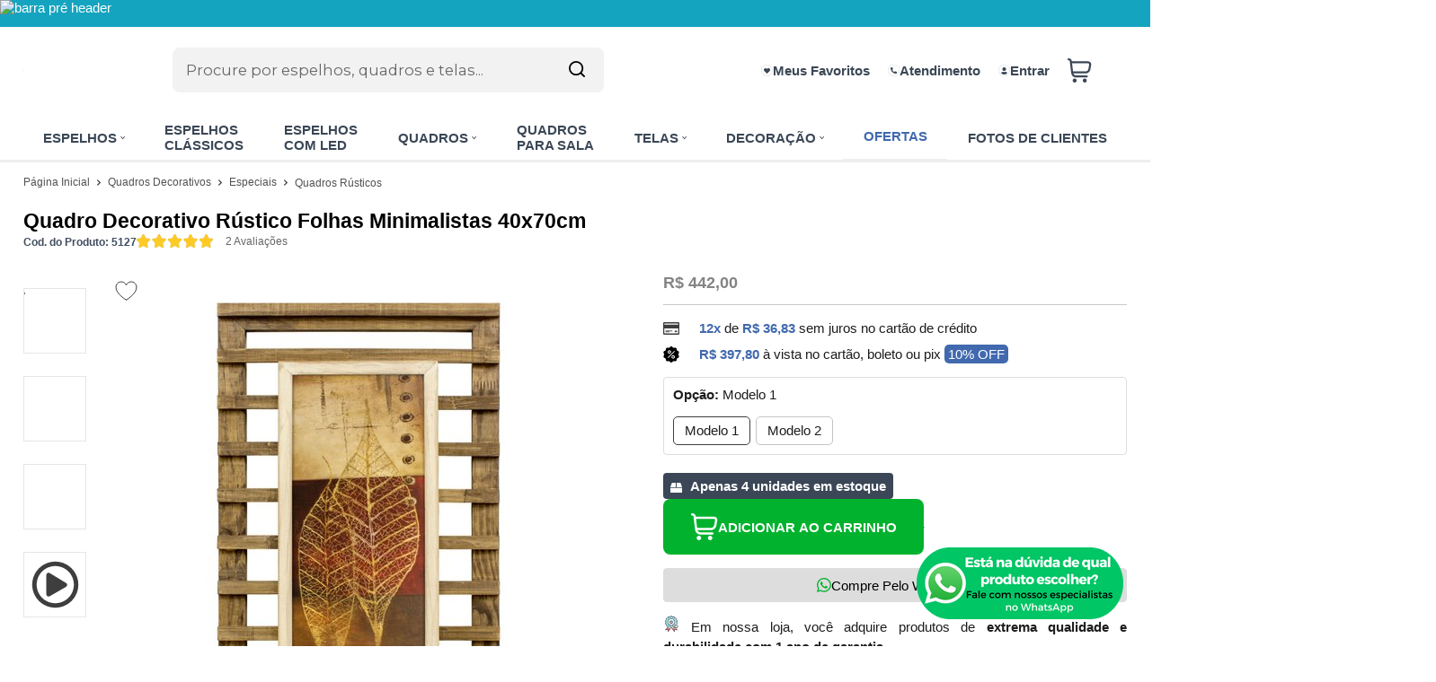

--- FILE ---
content_type: text/html; charset=utf-8
request_url: https://www.decorepronto.com.br/quadro-decorativo-rustico-folhas-minimalistas-40x70cm/p/5127
body_size: 36078
content:
    <!DOCTYPE html>
    <html lang="pt-br">
    <head>
        <!-- 1. Meta charset e viewport -->
        <base href="/" />
        <meta http-equiv="Content-Type" content="text/html; charset=UTF-8" />
        <title>Quadro Decorativo Rústico Folhas Minimalistas 40x70cm - Decore Pronto</title>

        <!-- 2. Verificações de site -->
        <meta name="author"	content="Climba Commerce - www.climba.com.br" />
        <meta name="description" content="Ajudamos você a decorar seus ambientes com muito carinho e sofisticação. Deixando mais aconchegantes, ricos e prazerosos de se viver. Na Decore Pronto você encontra Produtos Personalizados de excelente qualidade e durabilidade. Ótimos preços e condiçõ..." />
        <meta name="abstract" content="" />
        <meta name="keywords" content="espelho para quarto, espelho grande, quadro para sala, espelho orgânico, espelho para banheiro, espelho com moldura, espelho com led, quadros decorativos, quadros abstratos" />
        <meta name="robot" content="All" />
        <meta name="rating" content="general" />
        <meta name="distribution" content="global" />
        <meta name="SKYPE_TOOLBAR" content="SKYPE_TOOLBAR_PARSER_COMPATIBLE" />

        <!-- 3. DNS-prefetch: paralelo silencioso -->
        

        <!-- 4. Preconnect: handshake antecipado -->
        <link rel="preconnect" href="https://www.googletagmanager.com" crossorigin>
                    <link rel="preconnect" href="//www.google-analytics.com" crossorigin />
                <link rel="preconnect" href="https://fonts.gstatic.com" crossorigin>
        <link rel="preconnect" href="https://static.app.idcommerce.com.br" crossorigin>
        <link rel="preconnect" href="https://fonts.googleapis.com" crossorigin>
        <link rel="preconnect" href="https://static.decorepronto.com.br">

        <!-- 5. Preload: recursos críticos com limite de 5 (exemplo) -->
        <link rel="preload" href="https://fonts.googleapis.com/css2?family=Montserrat:wght@400;500;700&display=swap" as="style" onload="this.onload=null;this.rel='stylesheet'"><noscript><link href="https://fonts.googleapis.com/css2?family=Montserrat:wght@400;500;700&display=swap" rel="stylesheet" type="text/css"></noscript>



        <!-- 6. Stylesheets -->
                    <link href="https://static.app.idcommerce.com.br/common/css_compiled/style.new.css?version=2026-01-10-22-40-13" rel="stylesheet" type="text/css" />
<link href="https://static.app.idcommerce.com.br/common/css_compiled/pretty.photo.css?version=2026-01-10-22-40-13" rel="stylesheet" type="text/css" />
<link href="https://static.app.idcommerce.com.br/common/css_compiled/product.library.css?version=2026-01-10-22-40-13" rel="stylesheet" type="text/css" />
<link href="https://static.app.idcommerce.com.br/common/css_compiled/product.library.evaluations.old.css?version=2026-01-10-22-40-13" rel="stylesheet" type="text/css" />
<link href="https://static.app.idcommerce.com.br/common/css_compiled/countdown_timer.css?version=2026-01-10-22-40-13" rel="stylesheet" type="text/css" />
<link href="https://static.app.idcommerce.com.br/common/css_compiled/owl.carousel.css?version=2026-01-10-22-40-13" rel="stylesheet" type="text/css" />
<link href="https://static.app.idcommerce.com.br/common/css_compiled/swiper.min.css?version=2026-01-10-22-40-13" rel="stylesheet" type="text/css" />
<link rel="preload" href="https://static.app.idcommerce.com.br/common/css_compiled/common.library.css?version=2026-01-10-22-40-13" as="style" onload="this.onload=null;this.rel='stylesheet';document.documentElement.classList.add('css-loaded');">
<noscript><link href="https://static.app.idcommerce.com.br/common/css_compiled/common.library.css?version=2026-01-10-22-40-13" rel="stylesheet" type="text/css" /></noscript>
<link rel="preload" href="https://static.app.idcommerce.com.br/common/css_compiled/product.list.new.css?version=2026-01-10-22-40-13" as="style" onload="this.onload=null;this.rel='stylesheet';document.documentElement.classList.add('css-loaded');">
<noscript><link href="https://static.app.idcommerce.com.br/common/css_compiled/product.list.new.css?version=2026-01-10-22-40-13" rel="stylesheet" type="text/css" /></noscript>
<link rel="preload" href="https://static.app.idcommerce.com.br/common/css_compiled/barra.promocional2.css?version=2026-01-10-22-40-13" as="style" onload="this.onload=null;this.rel='stylesheet';document.documentElement.classList.add('css-loaded');">
<noscript><link href="https://static.app.idcommerce.com.br/common/css_compiled/barra.promocional2.css?version=2026-01-10-22-40-13" rel="stylesheet" type="text/css" /></noscript>
<link rel="preload" href="https://static.app.idcommerce.com.br/common/css/sprites.css?2026-01-10-22-40-13" as="style" onload="this.onload=null;this.rel='stylesheet';document.documentElement.classList.add('css-loaded');">
<noscript><link href="https://static.app.idcommerce.com.br/common/css/sprites.css?2026-01-10-22-40-13" rel="stylesheet" type="text/css" /></noscript>

        
        <!-- 7. Scripts DEFER da aplicação -->
        <script type="text/javascript">
            PAGE_TYPE = 'produto_detalhes';
            URL_SESSION = 'quadro-decorativo-rustico-folhas-minimalistas-40x70cm/p/5127';
            CURRENT_URL_SITE = 'https://www.decorepronto.com.br/';
            CURRENT_CUSTOMER = null;
            PAGE_ASYNC = false;
        </script>

            <link rel="icon" type="image/svg+xml" href="https://static.decorepronto.com.br/public/decorepronto/imagens/favicon/favicon.svg?19286" />
    <link rel="icon" type="image/png" href="https://static.decorepronto.com.br/public/decorepronto/imagens/favicon/favicon-96x96.png?19286" sizes="96x96" />
    <link rel="manifest" href="https://static.decorepronto.com.br/public/decorepronto/imagens/favicon/site.webmanifest?19286" />

<meta name="application-name" content="Decore Pronto">
<meta name="apple-mobile-web-app-title" content="Decore Pronto">
<meta name="msapplication-TileColor" content="#3e3e3e">
<link rel="apple-touch-icon" sizes="180x180" href="https://static.decorepronto.com.br/public/decorepronto/imagens/favicon/apple-touch-icon.png?19286">
<link rel="shortcut icon" href="https://static.decorepronto.com.br/public/decorepronto/imagens/favicon/favicon.ico?19286">
<meta name="theme-color" content="#3e3e3e">
        <script>var Card = {};</script>

                    <script src="https://static.app.idcommerce.com.br/common/js_build/common.external.library.js?version=2026-01-10-22-40-13"  type="text/javascript"></script>
<script src="https://static.app.idcommerce.com.br/common/js_build/common.external.library.extra.js?version=2026-01-10-22-40-13"  type="text/javascript"></script>
<script src="https://static.app.idcommerce.com.br/common/js_build/swiper.min.js?version=2026-01-10-22-40-13"  type="text/javascript"></script>
<script src="https://static.app.idcommerce.com.br/common/js_build/owl.carousel.min.js?version=2026-01-10-22-40-13"  type="text/javascript"></script>
<script src="https://static.app.idcommerce.com.br/common/js_build/layoutmodelo11/js_build/internal.main.layoutmodelo11.js?version=2026-01-10-22-40-13"  type="text/javascript"></script>
<script src="https://static.app.idcommerce.com.br/common/js_build/internal.js?version=2026-01-10-22-40-13"  type="text/javascript"></script>
<script src="https://static.app.idcommerce.com.br/common/js_build/sentry-7.69.0.min.js?version=2026-01-10-22-40-13"  type="text/javascript"></script>
<script src="https://static.app.idcommerce.com.br/dist/js/compled/checkout_catelog.bundle.js?version=2026-01-10-22-40-13"  type="text/javascript"></script>
<script src="https://static.app.idcommerce.com.br/common/js_build/jquery.maskMoney.js?version=2026-01-10-22-40-13"  type="text/javascript"></script>
<script src="https://static.app.idcommerce.com.br/common/js_build/masks.idealize.js?version=2026-01-10-22-40-13"  type="text/javascript"></script>
<script src="https://static.app.idcommerce.com.br/common/js_build/product.details.js?version=2026-01-10-22-40-13"  type="text/javascript"></script>
<script src="https://static.app.idcommerce.com.br/common/js_build/countdown_timer.js?version=2026-01-10-22-40-13"  type="text/javascript"></script>
<script src="https://static.app.idcommerce.com.br/common/js_build/pretty.photo.js?version=2026-01-10-22-40-13"  type="text/javascript"></script>

                
        
        <script type="application/javascript">
    function loadScriptClimba(dependencies, action) {
        if (PAGE_ASYNC) {
            require(dependencies, action);
        } else {
            action();
        }
    }
</script>

        <!-- Gerenciador de Erros javascript -->
        <div class="content-sentry" data-repository-name="decorepronto" data-repository-site="http://www.decorepronto.com.br"></div>

        <!-- 8. Partytown config -->
        <!-- Adicionar aqui -->

        <meta property="og:image" content="https://static.decorepronto.com.br/public/decorepronto/imagens/produtos/quadro-decorativo-rustico-folhas-minimalistas-40x70cm-24986.jpg" /><link rel="image_src" href="https://static.decorepronto.com.br/public/decorepronto/imagens/produtos/quadro-decorativo-rustico-folhas-minimalistas-40x70cm-24986.jpg" />
        <link rel='canonical' href='https://www.decorepronto.com.br/quadro-decorativo-rustico-folhas-minimalistas-40x70cm/p/5127' />

        <!-- Inicio Responsive -->
        <meta name="viewport" content="width=device-width, initial-scale=1">

        <!-- Google Tag Manager -->
<noscript><iframe src="//www.googletagmanager.com/ns.html?id=GTM-KKC6SM"
height="0" width="0" style="display:none;visibility:hidden"></iframe></noscript>
<script type="text/javascript">
    setTimeout(function() {
        (function(w,d,s,l,i){w[l]=w[l]||[];w[l].push({'gtm.start':
        new Date().getTime(),event:'gtm.js'});var f=d.getElementsByTagName(s)[0],
        j=d.createElement(s),dl=l!='dataLayer'?'&l='+l:'';j.async=true;j.src=
        '//www.googletagmanager.com/gtm.js?id='+i+dl;f.parentNode.insertBefore(j,f);
        })(window,document,'script','dataLayer','GTM-KKC6SM');
    }, 0);
</script>
<!-- End Google Tag Manager -->
            <script async type="text/javascript" src='https://www.googletagmanager.com/gtag/js?id=G-L34N1E4YRH'></script>
<script type="text/javascript">
	window.dataLayer = window.dataLayer || [];
    function gtag() {
        dataLayer.push(arguments);
    }
	function gtagEvents(type, eventName, data){
        //https://developers.google.com/tag-manager/ecommerce-ga4?hl=pt-br
        // dataLayer.push({ ecommerce: null });
        // dataLayer.push({
        //     event: eventName,
        //     ecommerce: data
        // });
        dataLayer.push(arguments);
        //https://developers.google.com/tag-platform/tag-manager/web/datalayer?hl=pt-br#reset
        dataLayer.push(function() {
            this.reset();
        })
    }
	gtag('js', new Date());
            gtag('config', 'AW-956384770');
                gtag('config', 'G-L34N1E4YRH');
        gtag('config', 'G-JF5RCD21V4');
</script>
        <script type="text/javascript">

    generateFacebookPixel()


function generateFacebookPixel()
{
    !function(f,b,e,v,n,t,s){if(f.fbq)return;n=f.fbq=function(){
        if (arguments[1] === "Purchase" && typeof arguments[2].order_id === "undefined") return;
        if (arguments[1] === "AddToCart" && typeof arguments[2].value === "undefined") return;
        n.callMethod? n.callMethod.apply(n,arguments):n.queue.push(arguments)};if(!f._fbq)f._fbq=n;
        n.push=n;n.loaded=!0;n.version='2.0';n.queue=[];t=b.createElement(e);t.async=!0;
        t.src=v;s=b.getElementsByTagName(e)[0];s.parentNode.insertBefore(t,s)}(window,
        document,'script','//connect.facebook.net/en_US/fbevents.js');
        fbq('init', '1052791821409070');
        fbq('track', "PageView");
    
}
</script>
        <script type="text/javascript">
    (function(c,l,a,r,i,t,y){
        c[a]=c[a]||function(){(c[a].q=c[a].q||[]).push(arguments)};
        t=l.createElement(r);t.async=1;t.src="https://www.clarity.ms/tag/"+i;
        y=l.getElementsByTagName(r)[0];y.parentNode.insertBefore(t,y);
    })(window, document, "clarity", "script", "omb6peg84s");
</script>

<meta name="globalsign-domain-verification" content="STfIhJBbdmfR2-M92MVHbI4W8J9ysxECbO2K3q60vv" />
<meta name="google-site-verification" content="0kfjDsKyew9YDt6OIUMDZW-UuW3Z-_GucV2UmAmOyQ0" />
<!-- Pinterest -->
<meta name="p:domain_verify" content="2658cc9312c54c24b72eec57e1fc2ac5"/>

<!-- Google tag 4.0 (gtag.js) -->
<script async src="https://www.googletagmanager.com/gtag/js?id=G-L34N1E4YRH"></script>
<script>
  window.dataLayer = window.dataLayer || [];
  function gtag(){dataLayer.push(arguments);}
  gtag('js', new Date());

  gtag('config', 'G-L34N1E4YRH', {'allow_enhanced_conversions':true});
</script>

<script type="text/javascript" id="" async src="https://cdn.widde.io/widde.1.1.0.js?v=1.0"></script>

<script type="text/javascript">
    // Função para desativar o clique com o botão direito nas imagens e mostrar uma mensagem
    document.addEventListener('contextmenu', function(e) {
        if (e.target.nodeName === 'IMG') {  // Verifica se o elemento é uma imagem
            e.preventDefault();  // Previne o menu de contexto de ser exibido
            alert('Este conteúdo é protegido por Direitos Autorais, sendo vedada a cópia, reprodução, distribuição, compartilhamento ou comercialização de qualquer material ou conteúdo dele obtido, sem a prévia e expressa autorização da Decore Pronto.');  // Exibe um alerta
        }
    }, false);
</script><meta name='msvalidate.01' content='F36D7BD3553BE71B4E7772ED9CC1F2BC' />
<meta name="google-site-verification" content="JDa6pL-K12jL5eN__ivtJPuXbNO8jJL-QleFaH0tAbM" />
        <script type="application/ld+json">
	{"@context":"http:\/\/schema.org\/","@type":"WebSite","url":"https:\/\/www.decorepronto.com.br\/","potentialAction":{"@type":"SearchAction","target":{"@type":"EntryPoint","urlTemplate":"https:\/\/www.decorepronto.com.br\/procura?procura={procura}"},"query-input":{"@type":"PropertyValueSpecification","valueName":"procura","valueRequired":"http:\/\/schema.org\/True"}}}
</script>
        <script type="application/ld+json">
	{"@context":"http:\/\/schema.org\/","@type":"Organization","name":"Decore Pronto","url":"https:\/\/www.decorepronto.com.br\/","logo":"https:\/\/www.decorepronto.com.br\/public\/decorepronto\/imagens\/config\/thumbs\/128c2cd2414a6f30ae0a6da3621b676e-opt.png","address":{"@type":"PostalAddress","streetAddress":"Rua Jo\u00e3o Della Giustina 100","addressLocality":"Nossa Senhora de F\u00e1tima","addressRegion":"SC","postalCode":"88750-000","addressCountry":"BR"},"contactPoint":[{"@type":"ContactPoint","telephone":"+55-(48) 3651-1790","email":"vendas@decorepronto.com.br","contactType":"customer service","availableLanguage":"Portugu\u00eas","areaServed":"BR"},{"@type":"ContactPoint","telephone":"+55-(48) 99155-3896","contactType":"customer service","areaServed":"BR"}],"sameAs":["https:\/\/www.facebook.com\/decorepronto","https:\/\/www.instagram.com\/decorepronto","https:\/\/br.pinterest.com\/decorepronto\/","https:\/\/www.youtube.com\/channel\/UCZVHXioOfIjHbIBNll2miCg"]}
</script>
        <script type="application/ld+json">
	{"@context":"http:\/\/schema.org\/","@type":"LocalBusiness","name":"Decore Pronto","image":"https:\/\/www.decorepronto.com.br\/public\/decorepronto\/imagens\/config\/thumbs\/128c2cd2414a6f30ae0a6da3621b676e-opt.png","address":{"@type":"PostalAddress","streetAddress":"Rua Jo\u00e3o Della Giustina 100","addressLocality":"Nossa Senhora de F\u00e1tima","addressRegion":"SC","postalCode":"88750-000","addressCountry":"BR"},"telephone":"+55-vendas@decorepronto.com.br"}
</script>
    </head>
    <body>
        <style type="text/css">
            :root {
                        --corPrecoPadrao:#3B4756;--bgFundoTopoPrincipal:#FFFFFF;--corBotaoMenuHamburgerMobile:#3B4756;--corBgBotaoMenuHamburgerMobile:#FFFFFF;--corTextoItensTopo:#3B4756;--corIconesTopo:#3B4756;--corPadraoMenuSemHover:#ffffff;--corBordaTopoMenu:none;--menuCategoriasNivel1:#D9D9D9;--corTituloCategoriasNivel1:#000000;--corTituloCategoriasNivel1Hover:#3B4756;--menuTodasCategoriasNivel1:#FFFFFF;--menuTodasCategoriasNivel1Hover:#D9D9D9;--corTituloTodasCategoriasNivel1:#3B4756;--corTituloTodasCategoriasNivel1Hover:#3B4756;--menuCategoriasNivel2:#D9D9D9;--corTituloCategoriasNivel2:#3B4756;--menuCategoriasNivel3:#D9D9D9;--corTituloCategoriasNivel3Hover:#3B4756;--corBgBotaoPadrao:#3B4756;--corTextoBotaoPadrao:#FFFFFF;--corBgBotaoPadrao2:#3B4756;--corTextoBotaoPadrao2:#FFFFFF;--bgBotaoSlide:#3B4756;--corPrincipalTitulos:#3B4756;--bgFundoCampoBusca:#F2F2F2;--corBotaoBusca:#DCDCDC;--corTextoBotaoBusca:#000000;--bordaBarraPesquisaFocus:#F2F2F2;--corTextoCampoBusca:#666666;--corTextoCampoBuscaFocus:#666666;--corTextoPlaceholderInputs:#666666;--corPlaceholderCampoBusca:#A2A2A2;--corBgCarrinho:#FFFFFF;--corBgCarrinhoHover:#E0E0E0;--corIconeCarrinho:#3B4756;--corIconeCarrinhoHover:#494d53;--corPrecoResumoCarrinho:#494d53;--corTituloFiltro:#3B4756;--corPorcentagemDesconto:#4169ae;--corPrecoProdutoListagem:#3B4756;--corTextoPorcentagemDesconto:#FFFFFF;--corBordaItemProdutoListagem:#FFFFFF;--corTextoBotaoQuantidade:#ffffff;--corFundoBotaoQuantidade:#3B4756;--corValorParcelaListagem:#3B4756;--corValorAntigoProdutoListagem:#868686;--corFundoTagPromocao:#FFC700;--corFundoTagLancamento:#FF2154;--corFundoTagFrete:#2D6893;--corDesconto:#FFC700;--corTextoTagPromocao:#FFFFFF;--corTextoTagLancamento:#FFFFFF;--corTextoTagFrete:#FFFFFF;--corTextoDesconto:#FFFFFF;--corDestaque:#3e3e3e;--corBgFundoLoja:#ffffff;--corBgBotaoComprar:#00B22D;--corBgBotaoComprarHover:#00D535;--corBgBotaoComprarActive:#009D27;--corBotaoFinalizarPedido:#1FBE1B;--corBotaoFinalizarPedidoHover:#00D535;--corBotaoFinalizarPedidoActive:#009D27;--corPrecoPadraoProdutoDetalhes:#848484;--corValorParcelaNumeroParcela:#4169ae;--corPrecoComDescontoProdutoDetalhes:#4169ae;--corPercetualDescontoDetalhesProduto:#0085FF;--corPercentualDescontoProdutoDetalhes:#ffffff;--corBgPercentualDescontoProdutoDetalhes:#4169ae;--tituloProdutoDetalhes:#000000;--corTituloInternoDetalhesProduto:#000000;--corTextoAvisoEstoque:#FFFFFF;--corBgAvisoEstoque:#3b4756;--corBgTopo:#FFFFFF;--corBordaTopo:#3B4756;--corTextoLabelTopo:#3B4756;--corTextoNumeroHeader:#868686;--corBordaFreteSelecionado:#3B4756;--corTextoFrete:#3B4756;--corPagamentoSelecionado:#3B4756;--textoBotaoVerTodos:#FFFFFF;--textoBotaoVerTodosHover:#F2F2F2;--textoBotaoVerTodosActive:#F2F2F2;--corFundoBarraLead:#151515;--corTextoBarraLead:#ffffff;--bgBarraCaptationLeadInput:#FFFFFF;--corTextBarraCaptationLeadInput:#000000;--corBordaBarraCaptationLeadInput:#D9D9D9;--corSubtitulosRodape:#000000;--corIconesRodape:#000000;--corIconesMenuMobile:#000000;--corBlocoRodape:#dcdcdc;--corFundoRodape:#dcdcdc;--corTexto:#3B4756;--bgPrecoAtacadoDetalhes:#000000;--corPrecoAtacado:#4C4C4C;--corPrecoAtacadoDesconto:#FFFFFF;--corFundoBarraFreteCapa:#F4F4F4;--corIconeBarraFreteCapa:#FFC941;--corTextosBarraFreteCapa:#000000;--corTitulosComponentesPaginaInicial:#434343;--corFundoTitulosComponentesPaginaInicial:#f4f4f4;--colorTextDisplayedInPopup:#FFFFFF;--corBorderBuyByWhatsapp:#DEDEDE;--corBackgroundBuyByWhatsapp:#FFFFFF;--corButtonBuyByWhatsapp:#000000;--corFundoSelecaoCorTamanho:#F2F2F2;--corBgBarraPreHeader:#15A4BF;--corTextoBarraPreHeader:#FFFFFF;--heightTop:96px;--maxWidthIconCart:27px;--maxHeightIconCart:27px; --bgStore: none; --inputBorderRadius: 8px;                                                                                                                                                                                                                                                                                                                                                                                                                                                                                                                                                                                                                                                                                                                                                                                                                                                                                                                                                                                                                                                                                                                                                                                                                                                                                                                                                                                                                                                                                                                                                                                                                                                                                                                                                                                                                                                                                                                                                                                                                                                                                                                                                                                                                                                                                                                                                                                                                                                                                                                                                                                                                                                                                                                                                                                                                                                                                                                                                                                                                                                                                                                                                                                                                                                                                                                                                                                                                                                                                                                                                                                                                                                                                                                                                                                                                                                                                                                                                                                                                                                                                                                                                                                                                                                                                                                                                                                                                                                                                                                                                                                                                                                                                                                                                                                                                                                                                                                                                                                                                                                                                                                                                                                                                                                                                                                                                                                                                                                                                                                                                                                                                                                                                                                                                                                                                                                                                                                                                                                                                                                                                                                                                                                                                                                                                                                                                                                                                                                                                                                                                                                                                                                                                                                                                                                                                                                                                                                                                                                                                                                                                                --heightPromotionalBar: 30px;
            --heightPromotionalBarMobile: 30px;
                                    --fontWeightMenuNavigation: bold;
                            --fontPadraoConfig: 'Montserrat';
                    }
        :root{--cor-texto: #3B4756;--corTexto: #3B4756;--cor-destaque: #3e3e3e;--corDestaque: #3e3e3e;--corBgBotaoComprar: #00B22D;--corBgBotaoComprarHover: #00D535;--corBgBotaoComprarActive: #009D27;--corBgBotaoMenuHamburgerMobile: #FFFFFF;--corBotaoMenuHamburgerMobile: #3B4756;--corBgBotaoPadrao: #3B4756;--corBgBotaoPadraoHover: #506074;--corBgBotaoPadraoActive: #262e38;--corTextoBotaoPadrao: #FFFFFF;--corTextoBotaoPadraoHover: #FFFFFF;--corTextoBotaoPadraoActive: #FFFFFF;--corBgBotaoPadrao2: #3B4756;--corBgBotaoPadrao2Hover: #506074;--corBgBotaoPadrao2Active: #262e38;--corPrincipalTitulos: #3B4756;--corPrecoPadrao: #3B4756;--corPrecoResumoCarrinho: #494d53;--corBg: #F5F6F8;--corHeader: #F7F7F7;--corTextoHeader: #4F4F4F;--corBgTopo: #FFFFFF;--corBordaTopo: #3B4756;--corTextoLabelTopo: #3B4756;--corBackgroundPrecoPromocionalQuantidade: #0b0b0b;--corVezesListagem: #3e3e3e;--corBotaoFinalizarPedido: #1FBE1B;--corBotaoFinalizarPedidoHover: #00D535;--corBotaoFinalizarPedidoActive: #009D27;--corTextoPorcentagemDesconto: #FFFFFF;--corTextoTagFrete: #FFFFFF;--corFundoTagFrete: #2D6893;--corFundoTagPromocao: #FFC700;--corTextoTagPromocao: #FFFFFF;--corTextoTagLancamento: #FFFFFF;--corFundoTagLancamento: #FF2154;--corTextoContrasteCorDestaque: #FFFFFF;--corPrecoPadraoProdutoDetalhes: #848484;--corValorParcelaNumeroParcela: #4169ae;--corPercetualDescontoDetalhesProduto: #0085FF;--corPrecoComDescontoProdutoDetalhes: #4169ae;--corPrecoProdutoListagem: #3B4756;--corValorParcelaListagem: #3B4756;--corValorBoletoListagem: #00B22D;--paddingBadgeDescontoProdutoDetalhes: 0 5px;--borderRadiusBadgeProdutoDetalhes: 0px;--tamanhoFonteBadageProdutoDetalhes: 1em;--corDesconto: #FFC700;--corTextoDesconto: #FFFFFF;--tamanhoFontGeralBoxPrecoProduto: 1em;--vendeProdutoAtacado: false;--tamanhoFontValorProdutoDestaque: 2em;--corPrecoAtualProdutoDetalhes: #3e3e3e;--negritoPrecoBoleto: true;--bgPrecoAtacadoDetalhes: #000000;--corPrecoAtacado: #4C4C4C;--corTextoBg: #444;--corFundoSeparadorPassosDaCompraMobile: #D6D6D6;--corFundoSVGPassosDaCompraMobile: #D6D6D6;--exibirCampoInserirCupomDescontoCheckout: true;--bgTopoContentPadrao: none;--corTextoNumeroHeader: #868686;--corBordaFreteSelecionado: #3B4756;--corTextoFrete: #3B4756;--permiteAgendamentoEntrega: false;--bordaTopo: 4px solid;--corPagamentoSelecionado: #3B4756;--tituloProdutoDetalhes: #000000;--corTituloInternoDetalhesProduto: #000000;--corValorParcelaNumeroParcela: #4169ae;--corPrecoComDescontoProdutoDetalhes: #4169ae;--colorBorderOutline: #3B4756;--corPassoCompra: #3e3e3e;--corFundoBarraLead: #151515;--corTextoBarraLead: #ffffff;--corTextoAvisoEstoque: #FFFFFF;--corBgAvisoEstoque: #3b4756;--backgroundTopCheckoutDark: none;--backgroundTopCheckoutBright: inline-block;--corFundoVerTodos: #3B4756;--corFundoVerTodosHover: #506074;--corFundoVerTodosActive: #262e38;--corTextoVerTodos: #FFFFFF;--bgFundoTopoPrincipal: #FFFFFF;--corPorcentagemDesconto: #4169ae;--corBordaImagemProdutoListagem: #FFFFFF;--corHoverBordaImagemProdutoListagem: #FFFFFF;--menuCategoriasNivel1: #D9D9D9;--menuTodasCategoriasNivel1: #FFFFFF;--corTituloTodasCategoriasNivel1: #3B4756;--corTituloTodasCategoriasNivel1Hover: #3B4756;--menuCategoriasNivel2: #D9D9D9;--corTituloCategoriasNivel2: #3B4756;--corTituloCategoriasNivel1Hover: #3B4756;--corTituloCategoriasNivel2Hover: #3B4756;--menuCategoriasNivel3: #D9D9D9;--corTituloCategoriasNivel3Hover: #3B4756;--corSubtitulosRodape: #000000;--corBlocoRodape: #dcdcdc;--corFundoBarraFreteCapa: #F4F4F4;--corIconeBarraFreteCapa: #FFC941;--corTextosBarraFreteCapa: #000000;--corBordaAutoComplete: #ccc;--textoBotaoVerTodos: #FFFFFF;--textoBotaoVerTodosHover: #F2F2F2;--textoBotaoVerTodosActive: #F2F2F2;--corBgCarrinho: #FFFFFF;--corBgCarrinhoHover: #E0E0E0;--corIconeCarrinho: #3B4756;--corIconeCarrinhoHover: #494d53;--bgFundoCampoBusca: #F2F2F2;--bordaBarraPesquisaFocus: #F2F2F2;--corTextoCampoBusca: #666666;--corTextoCampoBuscaFocus: #666666;--bgBotaoSlide: #3B4756;--corTextoBotaoPadrao2: #FFFFFF;--alturaBadgeProdutoDetalhes: 25px;--corPadraoMenuSemHover: #ffffff;--corBgBarraScroll: #3e3e3e;--corNumeroPedidoFinalizar: #0C8DC3;--corTexto: #3B4756;--corBgNeutro: #EFF3F8}
        </style>

    <style type="text/css">
        .botao-add-carrinho-produto-detalhes .comprar-nome, .botao-add-carrinho.fazer-login .comprar-nome {
    font-size: revert;
	}

body {
    font-family: 'Calibri', sans-serif;
}

:root {
    --fontPadrao: Arial;
	--fontSizeMedium: 1.0em;
}
input, textarea, select {
    font-family: "Arial";
}

.box-title-component {
    max-width: none;
}

@media (min-width: 1001px) {
  .blog-wordpress {
	  padding: 55px 0;
	  background: #ffffff;
  }
}

.blog-title .title, .blog-title .link, .socials .follow-on   {
    color: #3B4756 !important;
}


@media (max-width: 1000px){
  .lista-banners-laterais.modelo3-4banners.mobile .owl-item .item-banner-lateral {
	  max-width: 60%!important;
  }
}


@media (max-width: 1000px){
	.slider-principal .item-banner a img {
    	padding-top: 0px!important;
	}
}
	
span.preco-vezes {
    display: none;
}

.preco-listagem-resumido .preco-emvezes::before {
    content: "até ";
}

span.valor-por-unico.cor-preco-produto-listagem::before{
    content: none!important;
}

span.no-cartao {
    display: none;
}

span.valor-por-unico {
    display: block;
}


header .listagem-redes-sociais:not(.menu-responsive) .icon {
    color: var(--corDestaque);
}

#filtro-produtos {
    background: #f2f2f2;
}
.internal .listagem .listing-model-2 .item-produto .foto-produto-listagem {
    height: 275px;
}

@media (max-width: 600px){
.internal .listagem .listing-model-2 .item-produto .foto-produto-listagem, .listagem .listing-model-2 .item-produto .foto-produto-listagem {
    height: 158px!important;
}
}
@media (max-width: 1000px){
.main-content.barra-promocional.topo-fixo-mobile {
    padding-top: 150px;
}
.content-header {
    height: 150px;
}
div#preco span.preco-atual {
    font-size: 1.4em;
}
.condicoes-pagamento-com-desconto li .price-description {
    font-size: 1.2em;
}
#produto-detalhes-preco .preco-emvezes .descricao {
    font-size: 1.2em;
}
div.listagem .listing-model-2 .item-produto {
    border: 1px solid #E0DDDD;
    padding: 10px 10px 65px 10px;
}
.barra-fixa-comprar-mobile .preco.preco-normal .preco-atual {
    display: none;
}
.barra-fixa-comprar-mobile .botao-add-carrinho-produto-detalhes {
    width: 100%;
    margin: 0px;
}
div#fotos-produto div#foto-destaque {
    width: 100%;
    min-height: 100%;
    height: 100%;
}
}
div.listagem .foto-produto-listagem div.img-pdt img {
    max-width: 100%;
}

.titulo-interno.default-title, .titulo-interno, .default-title {
	font-weight: bold;
}

.porcentagem-desconto-produto-listagem.model1 {
    font-weight: bold;
    font-size: 17px;
    height: 22px;
    line-height: 22px;
    width: 44px;
}
.label-valor-economize {
    display: none;
}
.title-categories-box {
   font-size: large;
}

.item-evaluation .name {
    color: #000;
}
.item-evaluation .description {
    color: #3b4756;
}

.cartao-boleto-pix .text {
    display: none;
}

span.value.cor-preco-produto-listagem:after {
    content: "à vista";
    color: #3B4756;
}
.box-informacoes-gerais-produto {
    margin: 5px 0 0 0;
}
a.MagicZoom {
    top: 8px
}
div#fotos-produto div#foto-destaque {
    border: 0px solid #E6E6E6;
}
.content-play-video-capa {
    background: rgba(0,0,0,0);
}
.descricao-geral-produto {
    font-size: 1.1em;
}
.buy-by-whatsapp {
    background: #ddd;
}
.buy-by-whatsapp .icon {
    background-color: rgb(0 178 45);
}

@media (min-width: 1000px) {
.main-header nav {
border-bottom-style: inset;
}
}

.list-menu-navigation > li.menu-item.item8 > a {
    border-bottom-style: inset;
}
.evaluation-description-wrapper .box {
    width: 90px;
    height: 90px;
}
.listagem-tags ul {
    display: flex;
    flex-direction: row;
    flex-wrap: wrap;
    justify-content: space-between;
    align-items: flex-end;
}
div#preco span.preco-atual {
    font-size: 1.2em;
}
.condicoes-pagamento-com-desconto .cartao .price-description b, #produto-detalhes-preco .preco-emvezes .descricao b {
    font-size: 1.0em!important;
}
.ver-todas-subcategorias {
    font-size: 1.1em;
    border-style: double;
}
div.listagem .item-produto .nome-produto-listagem {
    margin-bottom: 5px;
}
.avaliacao-produto-listagem {
    display: none;
}
.listagem .listing-model-2 .item-produto .foto-produto-listagem {
    height: 272px;
}
.preco-listagem-resumido .preco-promocional {
    display: inline-flex;
}
.listing-model-2 .preco-listagem-resumido {
    color: #868686;
}
.content-labels-above-all-content, .content-labels-top-details-product {
    margin-bottom: 12px;
}

@media (min-width: 1001px) {
    div.listagem .listing-model-2 .item-produto:hover {
        border-radius: 8px 8px 8px 8px;
        border-color: #999999;
        border-bottom: 0.1px solid;
    }
}

@media (max-width: 1000px) {
	.list-menu-navigation > li br {
		display: none;
	}
    div.listagem .listing-model-2 .item-produto {
        border: 1px solid #E0DDDD;
        padding: 10px 10px 10px 10px;
    }
	#produtos ul.breadcrumb {
    margin: 0 0 0;
	}
	div#fotos-produto {
    margin: 4px 0 0;
    }
	#fotos-produto .slide-produto-horizontal {
    margin-top: 0px;
    }
	div#box-detalhes-produto {
    margin: 5px 0 0 0;
    }
}

.preco-listagem-resumido .valores-a-vista {
    display: none;
}
.box-qr-code-pix {
    display: none;
}
.passos-finalizar-checkout.novo .timer {
    display: none;
}
input[type="text"], input[type="tel"], input[type="password"] {
    font-size: 1.1em;
}
.w-100.box-descricao.use-qr-code {
display: none;
}

.slide-stories li .name {
    color: #3b4756;
}

.barra-promocional-top a {
    display: block;
}

.barra-promocional-top a img {
    width: 100%;
    height: 100%;
    object-fit: cover;
}

.barra-promocional-top .default-content {
    display: none;
}

#opcoes_produto_personalizavel .img-option {
    border-radius: 0px;
	}

    </style>







<div class="snap-drawers">
	 <div class="snap-drawer snap-drawer-left">
 		<div class="drawer-inner">
			
			<div id="content-header-usuario-logado-async">
			    <div class="minha-conta-mobile">
	<a href="https://www.decorepronto.com.br/minha-conta" title="Link Minha Conta" class="link-minha-conta">
		<span class="icone-usuario sprite_common-icone-perfil-menu"></span>
		<span class="icone-acessar-perfil sprite_common-icone-acessar-perfil"></span>
		<span class="table">
			<span class="table-cell">
				<span class="nome">Olá Visitante!</span>
				<span class="mensagem">Acesse sua conta e pedidos</span>
			</span>
		</span>
	</a>
</div>
			</div>
			
			<div class="menu-categoria-mobile"></div>

			<ul class="links-gerais-topo">
	<li class="first pagina-inicial">
        <a alt="Página Inicial" title="Página Inicial" href="/">Página Inicial</a>
    </li>
        <li class="link-quem-somos">
        <a alt="Quem Somos" title="Quem Somos" href="/quem-somos">Quem Somos</a>
    </li>

			<li class="link-blog">
            <a alt="Blog" title="Blog" href="https://blog.decorepronto.com.br/">Blog</a>
        </li>
	
	<li class="link-como-comprar">
        <a alt="Como Comprar" title="Como Comprar" href="/como-comprar">Como Comprar</a>
    </li>
	<li class="link-fale-conosco">
        <a alt="Fale Conosco" title="Fale Conosco" href="/fale-conosco">Fale Conosco</a>
    </li>
                    <li class="link-lista-de-favoritos">
            <a href="https://www.decorepronto.com.br/minha-conta/lista-de-favoritos">Meus Favoritos</a>
        </li>
    </ul>
			<ul class="listagem-redes-sociais menu-responsive">
			<li class="facebook">
			<a href="https://www.facebook.com/decorepronto" title="Facebook" target="_blank">
                <svg class="icon ">
    <use xlink:href="/public/decorepronto/imagens/sprite/default_sprite.svg?version=b531c81face35fa1326c512c90c413f02024-05-17#social-facebook"></use>
</svg>

			</a>
		</li>
				<li class="instagram">
			<a href="https://www.instagram.com/decorepronto" title="Instagram" target="_blank">
                <svg class="icon ">
    <use xlink:href="/public/decorepronto/imagens/sprite/default_sprite.svg?version=b531c81face35fa1326c512c90c413f02024-05-17#social-instagram"></use>
</svg>

			</a>
		</li>
				<li class="youtube">
			<a href="https://www.youtube.com/channel/UCZVHXioOfIjHbIBNll2miCg" title="Youtube" target="_blank">
                <svg class="icon ">
    <use xlink:href="/public/decorepronto/imagens/sprite/default_sprite.svg?version=b531c81face35fa1326c512c90c413f02024-05-17#social-youtube"></use>
</svg>

			</a>
		</li>
					<li class="twitter">
			<a href="https://br.pinterest.com/decorepronto/" title="Pinterest" target="_blank">
                <svg class="icon ">
    <use xlink:href="/public/decorepronto/imagens/sprite/default_sprite.svg?version=b531c81face35fa1326c512c90c413f02024-05-17#social-pinterest"></use>
</svg>

			</a>
		</li>
				</ul>
 		</div>
	</div>
	<div class="snap-drawer snap-drawer-right">
    <div>
        <div class="drawer-inner">
            <div class="filtre-sua-pesquisa">
                <span id="close-filtro" class="background-cor-destaque">x</span>
                <span class="label-filtro-pesquisa cor-destaque">
                    Filtre sua Pesquisa:
                </span>
            </div>
            <div class="filtro-listagem-produto-menu filtro-horizontal"></div>
        </div>
    </div>
 </div></div>





<!-- Essa div está sendo fechada no arquivo custom/custom_rodape.html  -->
<div 
    id="content" 
    class="
        content 
        main-content 
        snap-content 
        internal
         barra-promocional         fixed fixed-mobile menu-fixed"
    data-modelo="11"
    >

    <div class="clear"></div><section class="main-header fixed fixed-mobile menu-fixed model4">
    <div class="barra-promocional-top  show-all" style="display: none;">
			<a href="https://www.decorepronto.com.br/pages/comodidades" class="just-image-preheader-bar">
							<picture>
					<source media="(max-width: 1000px)" srcset="https://static.decorepronto.com.br/public/decorepronto/imagens/imagemlayout/2e40e7a2a8b80791d74b74935d4a84ba.gif">
					<img src="https://static.decorepronto.com.br/public/decorepronto/imagens/imagemlayout/c7e0b9d2f9d210f66a93b26cd46b1828.gif" alt="barra pré header" loading="lazy">
				</picture>
					</a>
		<div style="pointer-events: none" class="content-padrao default-content only-button-close">
			<span style="pointer-events: auto" class="button-to-close" onclick="closeBarraPromocao()">x</span>
		</div>
	</div>

<script>
	const barraPromocionalTop = document.querySelector('.barra-promocional-top');

	function readCookieClimba(cname) {
		let name = cname + "=";
		let decodedCookie = decodeURIComponent(document.cookie);
		let ca = decodedCookie.split(';');
		for (let i = 0; i < ca.length; i++) {
			let c = ca[i];
			while (c.charAt(0) == ' ') {
				c = c.substring(1);
			}
			if (c.indexOf(name) == 0) {
				return c.substring(name.length, c.length);
			}
		}
		return false;
	}

	function existClass(element, classes){
		for(let i=0;i<classes.length;i++) {
			let item = classes[i];
			if(element.classList.contains(item)) {
				return true;
			}
		}
		return false;
	}

	function removeClasseBarraPromocional()
	{
		barraPromocionalTop.style.display = "none";

		const mainContentElements = document.querySelectorAll('.main-content');
		mainContentElements[0].classList.remove('barra-promocional');
	}

	function closeBarraPromocao(){
		document.querySelector('.barra-promocional-top').style.display  = "none";
		writeCookieClimba('climba_barra_promocional_closed', '1', 1);
		document.querySelectorAll('.main-content')[0].classList.remove('barra-promocional');
	}

	if(!readCookieClimba('climba_barra_promocional_closed')) {
		if(window.matchMedia( "(max-width: 1000px)").matches && existClass(barraPromocionalTop, ['show-all', 'only-mobile'])) {
			barraPromocionalTop.style.display = "block";
		} else if(window.matchMedia( "(min-width: 1001px)").matches && existClass(barraPromocionalTop, ['show-all', 'only-desktop'])) {
			barraPromocionalTop.style.display = "block";
		} else if(existClass(barraPromocionalTop, ['personalized-content'])) {
			barraPromocionalTop.style.display = "block";
		} else {
			removeClasseBarraPromocional();
		}
	} else {
		removeClasseBarraPromocional();
	}
</script>

    <header>
        <div class="default-content">
            <div class="content-header model4">
                
                <a href="/" class="top-log">
                            <img src="https://static.decorepronto.com.br/public/decorepronto/imagens/tema/config_tema/logos/thumbs/2f55207448766bdc7c7a6af5ebbba9e6-opt.png" srcset="https://static.decorepronto.com.br/public/decorepronto/imagens/tema/config_tema/logos/2f55207448766bdc7c7a6af5ebbba9e6-opt.png 2x" title="Decore Pronto" class="" loading="eager" fetchpriority="high" width="1px" height="1px"/>
                </a>

                <form class="search-form search-auto-complete" data-auto-complete-url="https://www.decorepronto.com.br/" data-auto-complete-class="search-form" method="get" action="https://www.decorepronto.com.br/procura" onsubmit="return trackEvent('Pesquisa de Produtos', 'Buscar', 'Topo', '', validaProcura(), false)">
    <input	type="text" name="procura" class="input-search" placeholder="Procure por espelhos, quadros e telas..."/>
    <button class="search-button" value="Buscar" type="submit" aria-label="Encontre o produto que procura.">
        <span class="description">
            Buscar
        </span>
        <svg class="icon ">
    <use xlink:href="/public/decorepronto/imagens/sprite/default_sprite.svg?version=b531c81face35fa1326c512c90c413f02024-05-17#magnifying-glass"></use>
</svg>

    </button>
        
</form>


                <div class="group-items-drop-top-model4">

                    <div class="button-favorite item-drop-top">
    <a href="/minha-conta/lista-de-favoritos" class="link-store-service">
        <svg class="icon ">
    <use xlink:href="/public/decorepronto/imagens/sprite/default_sprite.svg?version=b531c81face35fa1326c512c90c413f02024-05-17#heart"></use>
</svg>

                    <span class="title">
                Meus Favoritos
            </span>
            </a>
</div>


                    <div class="button-store-services item-drop-top">
    <a href="/fale-conosco" class="link-store-service">
        <svg class="icon ">
    <use xlink:href="/public/decorepronto/imagens/sprite/default_sprite.svg?version=b531c81face35fa1326c512c90c413f02024-05-17#headset"></use>
</svg>

                    <span class="title">
                Atendimento
            </span>
                    </a>
    <div class="drop-atendimento central-de-atendimento">
	<div class="content-central-atendimento">
			<div class="telefone-atendimento item-drop-atendimento">
        <svg class="icon ">
    <use xlink:href="/public/decorepronto/imagens/sprite/default_sprite.svg?version=b531c81face35fa1326c512c90c413f02024-05-17#phones"></use>
</svg>

        <span class="numero">
    		(48) 3651-1790
        </span>
	</div>
		
			<a href="https://api.whatsapp.com/send?phone=5548991553896&text=Ol%C3%A1,%20voc%C3%AA%20pode%20me%20ajudar?" title="Clique aqui para entrar em contato conosco via Whatsapp" target="_blank" class="telefone-whatsapp item-drop-atendimento">
        <svg class="icon ">
    <use xlink:href="/public/decorepronto/imagens/sprite/default_sprite.svg?version=b531c81face35fa1326c512c90c413f02024-05-17#whatsapp"></use>
</svg>

		<span class="descricao">(48) 99155-3896</span>
	</a>
		
			<a href="mailto:vendas@decorepronto.com.br" class="email-atendimento item-drop-atendimento">
        <svg class="icon ">
    <use xlink:href="/public/decorepronto/imagens/sprite/default_sprite.svg?version=b531c81face35fa1326c512c90c413f02024-05-17#mail"></use>
</svg>

        <span class="descricao">
    		vendas@decorepronto.com.br
        </span>
	</a>
		
				
			<a href="https://www.decorepronto.com.br/central-ajuda" title="Central de Ajuda" class="link-botao link-botao-centra-de-ajuda item-drop-atendimento">
		<span class="table">
			<span class="table-cell">
				<span class="nome">
					Central de Ajuda
				</span>
			</span>
		</span>
	</a>
		
			<div class="horario-atendimento">
		Segunda a Sexta das 8h às 12h e 13:30h às 17:30h (exceto feriados).
	</div>
		
				
		<ul class="listagem-redes-sociais header">
			<li class="facebook">
			<a href="https://www.facebook.com/decorepronto" title="Facebook" target="_blank">
                <svg class="icon ">
    <use xlink:href="/public/decorepronto/imagens/sprite/default_sprite.svg?version=b531c81face35fa1326c512c90c413f02024-05-17#social-facebook"></use>
</svg>

			</a>
		</li>
				<li class="instagram">
			<a href="https://www.instagram.com/decorepronto" title="Instagram" target="_blank">
                <svg class="icon ">
    <use xlink:href="/public/decorepronto/imagens/sprite/default_sprite.svg?version=b531c81face35fa1326c512c90c413f02024-05-17#social-instagram"></use>
</svg>

			</a>
		</li>
				<li class="youtube">
			<a href="https://www.youtube.com/channel/UCZVHXioOfIjHbIBNll2miCg" title="Youtube" target="_blank">
                <svg class="icon ">
    <use xlink:href="/public/decorepronto/imagens/sprite/default_sprite.svg?version=b531c81face35fa1326c512c90c413f02024-05-17#social-youtube"></use>
</svg>

			</a>
		</li>
					<li class="twitter">
			<a href="https://br.pinterest.com/decorepronto/" title="Pinterest" target="_blank">
                <svg class="icon ">
    <use xlink:href="/public/decorepronto/imagens/sprite/default_sprite.svg?version=b531c81face35fa1326c512c90c413f02024-05-17#social-pinterest"></use>
</svg>

			</a>
		</li>
				</ul>
	</div>
</div></div>


                    <div class="button-user-center item-drop-top template-saudacao-usuario-topo">
        <a href="/login">
        <svg class="icon ">
    <use class="profile" xlink:href="/public/decorepronto/imagens/sprite/default_sprite.svg?version=b531c81face35fa1326c512c90c413f02024-05-17#profile"></use>
</svg>

                    <span class="title">
                                    Entrar
                            </span>
                    </a>
<div class="drop-saudacao">
    <ul class="menu-minha-conta">
    <li class="item-minha-conta usuario">
                    <a href="https://www.decorepronto.com.br/login" class="entrar-saudacao">Entrar</a>
            </li>
        <li class="item-minha-conta meus-pedidos">
		<a href="https://www.decorepronto.com.br/minha-conta/meus-pedidos" class="meus-pedidos" style="" title="Meus Pedidos"  ><span class='nome'>Meus <span class='destaque'>Pedidos</span></span></a>
	</li>
	<li class="item-minha-conta first">
		<a href="https://www.decorepronto.com.br/minha-conta" class="minha-conta" style="" title="Minha Conta"  ><span class='nome'>Minha <span class='destaque'>Conta</span></span></a>
	</li>
</ul>
</div>

</div>

                    <div class="button-cart botao-carrinho">
    <a class="link-cart" href="https://www.decorepronto.com.br/carrinho" aria-label="Abrir carrinho">
        <svg class="icon ">
    <use xlink:href="/public/decorepronto/imagens/sprite/default_sprite.svg?version=b531c81face35fa1326c512c90c413f02024-05-17#cart"></use>
</svg>

        <span class="itens-carrinho"></span>
    </a>
    <div class="resumo-carrinho-modal">
    <div class="carrinho-itens-hover">
        <span class="seu-carrinho-vazio">Seu carrinho ainda<br /> está vazio  :(</span>
        <span class="navegue-pela-loja">Navegue pela loja e encontre os<br /> produtos que você procura.</span>
    </div>
</div>
</div>


                </div>

                <button class="button-open-menu open-left" value="Abrir Menu Mobile" aria-label="Abrir Menu">
                    <svg class="icon ">
    <use xlink:href="/public/decorepronto/imagens/sprite/default_sprite.svg?version=b531c81face35fa1326c512c90c413f02024-05-17#hamburger"></use>
</svg>

                </button>
            </div>
        </div>
    </header>

    <nav class="">
	<div class=" default-content justify">
    <ul class="list-menu-navigation delay">
                    <li title="Ver todos" class="menu-item item1 alinhamento-drop-full item-drop subitens-bold without-banner">
        <a href="https://www.decorepronto.com.br/espelhos-decorativos/c/7" class="link-menu-item">
        <span class="description">
            ESPELHOS
        </span>
        <svg class="icon ">
    <use xlink:href="/public/decorepronto/imagens/sprite/default_sprite.svg?version=b531c81face35fa1326c512c90c413f02024-05-17#arrow-right"></use>
</svg>

    </a>
            <div class="drop-menu-categoria-with-banner">
            <ul>
                
                
                                                                
                    <li class="lateral-icone1 lateral-icones">
                        <a class="" href="https://www.decorepronto.com.br/espelhos/classicos/c/134" title="Clássicos">
                                                            <img src="https://static.decorepronto.com.br/public/decorepronto/imagens/categorias/59f9f8b7b966bcc45b6ec51c2f58af7c.png" loading="lazy" alt="Clássicos" class="category-icon" fetchpriority="auto" width="1px" height="1px"/>
                                                        Clássicos

                        </a>
                                            </li>
                
                                                                
                    <li class="lateral-icone2 lateral-icones">
                        <a class="" href="https://www.decorepronto.com.br/espelhos-decorativos/com-led/c/402" title="Com LED">
                                                            <img src="https://static.decorepronto.com.br/public/decorepronto/imagens/categorias/ae2efdfe6a124734412b6f7eaa0229c0.png" loading="lazy" alt="Com LED" class="category-icon" fetchpriority="auto" width="1px" height="1px"/>
                                                        Com LED

                        </a>
                                            </li>
                
                                                                
                    <li class="lateral-icone3 lateral-icones">
                        <a class="" href="https://www.decorepronto.com.br/espelhos/modernos/c/35" title="Modernos">
                                                            <img src="https://static.decorepronto.com.br/public/decorepronto/imagens/categorias/bc66fb6d4c93bb60915bb0fbdeda9e4c.png" loading="lazy" alt="Modernos" class="category-icon" fetchpriority="auto" width="1px" height="1px"/>
                                                        Modernos

                        </a>
                                            </li>
                
                                                                
                    <li class="lateral-icone4 lateral-icones">
                        <a class="" href="https://www.decorepronto.com.br/espelhos-decorativos/organicos-ovais-e-redondos/c/376" title="Orgânicos, Ovais e Redondos">
                                                            <img src="https://static.decorepronto.com.br/public/decorepronto/imagens/categorias/34ee00b920e1a07baca2aad0e852f3d4.png" loading="lazy" alt="Orgânicos, Ovais e Redondos" class="category-icon" fetchpriority="auto" width="1px" height="1px"/>
                                                        Orgânicos, Ovais e Redondos

                        </a>
                                            </li>
                
                                                                
                    <li class="lateral-icone5 lateral-icones">
                        <a class="" href="https://www.decorepronto.com.br/espelhos-decorativos/pronta-entrega/c/401" title="Pronta Entrega">
                                                            <img src="https://static.decorepronto.com.br/public/decorepronto/imagens/categorias/61b2065a612dbf6fd5eb7b828f622c1b.png" loading="lazy" alt="Pronta Entrega" class="category-icon" fetchpriority="auto" width="1px" height="1px"/>
                                                        Pronta Entrega

                        </a>
                                            </li>
                
                                                                
                    <li class="lateral-icone6 lateral-icones">
                        <a class="" href="https://www.decorepronto.com.br/espelhos/rusticos-2/c/37" title="Rústicos">
                                                            <img src="https://static.decorepronto.com.br/public/decorepronto/imagens/categorias/8fd8976b37790386ede6a054a685b996.png" loading="lazy" alt="Rústicos" class="category-icon" fetchpriority="auto" width="1px" height="1px"/>
                                                        Rústicos

                        </a>
                                            </li>
                
                                                                
                    <li class="lateral-icone7 lateral-icones">
                        <a class="" href="https://www.decorepronto.com.br/espelhos/retro-2/c/36" title="Retrô">
                                                            <img src="https://static.decorepronto.com.br/public/decorepronto/imagens/categorias/9943d163bd78b8decd5303a97c44ad1d.png" loading="lazy" alt="Retrô" class="category-icon" fetchpriority="auto" width="1px" height="1px"/>
                                                        Retrô

                        </a>
                                            </li>
                
                                                                
                    <li class="lateral-icone8 lateral-icones">
                        <a class="" href="https://www.decorepronto.com.br/espelhos-decorativos/sob-medida/c/400" title="Sob Medida">
                                                            <img src="https://static.decorepronto.com.br/public/decorepronto/imagens/categorias/a699c005aedbe55df2cf4fa447b45c8a.png" loading="lazy" alt="Sob Medida" class="category-icon" fetchpriority="auto" width="1px" height="1px"/>
                                                        Sob Medida

                        </a>
                                            </li>
                            </ul>
                    </div>
    </li>

                    <li title="Ver todos" class="menu-item item2 alinhamento-drop-full without-banner">
        <a href="https://www.decorepronto.com.br/espelhos/classicos/c/134" class="link-menu-item">
        <span class="description">
            ESPELHOS <br />CLÁSSICOS
        </span>
        <svg class="icon ">
    <use xlink:href="/public/decorepronto/imagens/sprite/default_sprite.svg?version=b531c81face35fa1326c512c90c413f02024-05-17#arrow-right"></use>
</svg>

    </a>
    </li>

                    <li title="Ver todos" class="menu-item item3 alinhamento-drop-full subitens-bold without-banner">
        <a href="https://www.decorepronto.com.br/espelhos-decorativos/com-led/c/402" class="link-menu-item">
        <span class="description">
            ESPELHOS <br />COM LED
        </span>
        <svg class="icon ">
    <use xlink:href="/public/decorepronto/imagens/sprite/default_sprite.svg?version=b531c81face35fa1326c512c90c413f02024-05-17#arrow-right"></use>
</svg>

    </a>
    </li>

                    <li title="Ver todos" class="menu-item item4 alinhamento-drop-full item-drop subitens-bold">
        <a href="https://www.decorepronto.com.br/quadros-decorativos/c/6" class="link-menu-item">
        <span class="description">
            QUADROS
        </span>
        <svg class="icon ">
    <use xlink:href="/public/decorepronto/imagens/sprite/default_sprite.svg?version=b531c81face35fa1326c512c90c413f02024-05-17#arrow-right"></use>
</svg>

    </a>
            <div class="drop-menu-categoria-with-banner ">
            <ul>
                
                
                                                                
                    <li class="lateral-icone1 lateral-icones">
                        <a class="drop" href="https://www.decorepronto.com.br/quadros-decorativos/abstratos-e-geometricos/c/306" title="Abstratos e Geométricos">
                                                            <img src="https://static.decorepronto.com.br/public/decorepronto/imagens/categorias/c72578b19cbc487ba9d66f9b3204de40.png" loading="lazy" alt="Abstratos e Geométricos" class="category-icon" fetchpriority="auto" width="1px" height="1px"/>
                                                        Abstratos e Geométricos

    <svg class="icon ">
    <use xlink:href="/public/decorepronto/imagens/sprite/default_sprite.svg?version=b531c81face35fa1326c512c90c413f02024-05-17#arrow-right"></use>
</svg>

                        </a>
                                                    <ul class="listagem-produtos-lateral">
                                                                    <li class="itens-categoria-lateral1 drop">
                                        <a href="https://www.decorepronto.com.br/quadros-decorativos/abstratos-e-geometricos/quadros-desenhos-abstratos/c/310" title="Quadros Desenhos Abstratos" class="drop">
                                            Quadros Desenhos Abstratos

                                        </a>
                                    </li>
                                                                    <li class="itens-categoria-lateral drop">
                                        <a href="https://www.decorepronto.com.br/quadros-decorativos/abstratos-e-geometricos/quadros-formas-geometricas/c/311" title="Quadros Formas Geométricas" class="drop">
                                            Quadros Formas Geométricas

                                        </a>
                                    </li>
                                                                <li class="ver-todos-link-menu">
                                    <a class="ver-todos" title="Ver todos" href="https://www.decorepronto.com.br/quadros-decorativos/abstratos-e-geometricos/c/306">
	Ver todos
</a>                                </li>
                            </ul>
                                            </li>
                
                                                                
                    <li class="lateral-icone2 lateral-icones">
                        <a class="" href="https://www.decorepronto.com.br/quadros-decorativos/esculturas-decorativas/c/404" title="Esculturas Decorativas">
                                                            <img src="https://static.decorepronto.com.br/public/decorepronto/imagens/categorias/88f037c39f107ed10273d48409443ea2.png" loading="lazy" alt="Esculturas Decorativas" class="category-icon" fetchpriority="auto" width="1px" height="1px"/>
                                                        Esculturas Decorativas

                        </a>
                                            </li>
                
                                                                
                    <li class="lateral-icone3 lateral-icones">
                        <a class="drop" href="https://www.decorepronto.com.br/quadros-decorativos/alimentacao-e-gastronomia/c/309" title="Alimentação e Gastronomia">
                                                            <img src="https://static.decorepronto.com.br/public/decorepronto/imagens/categorias/7da532d7a4c741dd11da9b4b797b507b.png" loading="lazy" alt="Alimentação e Gastronomia" class="category-icon" fetchpriority="auto" width="1px" height="1px"/>
                                                        Alimentação e Gastronomia

    <svg class="icon ">
    <use xlink:href="/public/decorepronto/imagens/sprite/default_sprite.svg?version=b531c81face35fa1326c512c90c413f02024-05-17#arrow-right"></use>
</svg>

                        </a>
                                                    <ul class="listagem-produtos-lateral">
                                                                    <li class="itens-categoria-lateral1 drop">
                                        <a href="https://www.decorepronto.com.br/quadros-decorativos/alimentacao-e-gastronomia/quadros-bar-e-bebidas/c/318" title="Quadros Bar e Bebidas" class="drop">
                                            Quadros Bar e Bebidas

                                        </a>
                                    </li>
                                                                    <li class="itens-categoria-lateral drop">
                                        <a href="https://www.decorepronto.com.br/quadros-decorativos/alimentacao-e-gastronomia/quadros-cafe-e-bistro/c/319" title="Quadros Café e Bistrô" class="drop">
                                            Quadros Café e Bistrô

                                        </a>
                                    </li>
                                                                    <li class="itens-categoria-lateral drop">
                                        <a href="https://www.decorepronto.com.br/quadros-decorativos/alimentacao-e-gastronomia/quadros-de-alimentos/c/317" title="Quadros de Alimentos" class="drop">
                                            Quadros de Alimentos

                                        </a>
                                    </li>
                                                                <li class="ver-todos-link-menu">
                                    <a class="ver-todos" title="Ver todos" href="https://www.decorepronto.com.br/quadros-decorativos/alimentacao-e-gastronomia/c/309">
	Ver todos
</a>                                </li>
                            </ul>
                                            </li>
                
                                                                
                    <li class="lateral-icone4 lateral-icones">
                        <a class="drop" href="https://www.decorepronto.com.br/quadros-decorativos/automotivos/c/349" title="Automotivos">
                                                            <img src="https://static.decorepronto.com.br/public/decorepronto/imagens/categorias/8ea6ce57ce45d6775e1e5457bb7d218a.png" loading="lazy" alt="Automotivos" class="category-icon" fetchpriority="auto" width="1px" height="1px"/>
                                                        Automotivos

    <svg class="icon ">
    <use xlink:href="/public/decorepronto/imagens/sprite/default_sprite.svg?version=b531c81face35fa1326c512c90c413f02024-05-17#arrow-right"></use>
</svg>

                        </a>
                                                    <ul class="listagem-produtos-lateral">
                                                                    <li class="itens-categoria-lateral1 drop">
                                        <a href="https://www.decorepronto.com.br/quadros-decorativos/automotivos/quadros-de-barcos/c/351" title="Quadros de Barcos" class="drop">
                                            Quadros de Barcos

                                        </a>
                                    </li>
                                                                    <li class="itens-categoria-lateral drop">
                                        <a href="https://www.decorepronto.com.br/quadros-decorativos/automotivos/quadros-de-carros/c/352" title="Quadros de Carros" class="drop">
                                            Quadros de Carros

                                        </a>
                                    </li>
                                                                <li class="ver-todos-link-menu">
                                    <a class="ver-todos" title="Ver todos" href="https://www.decorepronto.com.br/quadros-decorativos/automotivos/c/349">
	Ver todos
</a>                                </li>
                            </ul>
                                            </li>
                
                                                                
                    <li class="lateral-icone5 lateral-icones">
                        <a class="drop" href="https://www.decorepronto.com.br/quadros-decorativos/cidades-e-paisagens/c/325" title="Cidades e Paisagens">
                                                            <img src="https://static.decorepronto.com.br/public/decorepronto/imagens/categorias/f309dbd4f20f689d5486ce7640ca6b7a.png" loading="lazy" alt="Cidades e Paisagens" class="category-icon" fetchpriority="auto" width="1px" height="1px"/>
                                                        Cidades e Paisagens

    <svg class="icon ">
    <use xlink:href="/public/decorepronto/imagens/sprite/default_sprite.svg?version=b531c81face35fa1326c512c90c413f02024-05-17#arrow-right"></use>
</svg>

                        </a>
                                                    <ul class="listagem-produtos-lateral">
                                                                    <li class="itens-categoria-lateral1 drop">
                                        <a href="https://www.decorepronto.com.br/quadros-decorativos/cidades-e-paisagens/quadros-de-arquitetura/c/379" title="Quadros de Arquitetura" class="drop">
                                            Quadros de Arquitetura

                                        </a>
                                    </li>
                                                                    <li class="itens-categoria-lateral drop">
                                        <a href="https://www.decorepronto.com.br/quadros-decorativos/cidades-e-paisagens/quadros-de-cidades/c/343" title="Quadros de Cidades" class="drop">
                                            Quadros de Cidades

                                        </a>
                                    </li>
                                                                    <li class="itens-categoria-lateral drop">
                                        <a href="https://www.decorepronto.com.br/quadros-decorativos/cidades-e-paisagens/quadros-de-mapas/c/344" title="Quadros de Mapas" class="drop">
                                            Quadros de Mapas

                                        </a>
                                    </li>
                                                                    <li class="itens-categoria-lateral drop">
                                        <a href="https://www.decorepronto.com.br/quadros-decorativos/cidades-e-paisagens/quadros-de-paisagem-e-natureza/c/345" title="Quadros de Paisagem e Natureza" class="drop">
                                            Quadros de Paisagem e Natureza

                                        </a>
                                    </li>
                                                                    <li class="itens-categoria-lateral drop">
                                        <a href="https://www.decorepronto.com.br/quadros-decorativos/cidades-e-paisagens/quadros-de-praia/c/346" title="Quadros de Praia" class="drop">
                                            Quadros de Praia

                                        </a>
                                    </li>
                                                                <li class="ver-todos-link-menu">
                                    <a class="ver-todos" title="Ver todos" href="https://www.decorepronto.com.br/quadros-decorativos/cidades-e-paisagens/c/325">
	Ver todos
</a>                                </li>
                            </ul>
                                            </li>
                
                                                                
                    <li class="lateral-icone6 lateral-icones">
                        <a class="drop" href="https://www.decorepronto.com.br/quadros-decorativos/classicos/c/308" title="Clássicos">
                                                            <img src="https://static.decorepronto.com.br/public/decorepronto/imagens/categorias/14438778e4d7fcbafed5ad3c44f945ea.png" loading="lazy" alt="Clássicos" class="category-icon" fetchpriority="auto" width="1px" height="1px"/>
                                                        Clássicos

    <svg class="icon ">
    <use xlink:href="/public/decorepronto/imagens/sprite/default_sprite.svg?version=b531c81face35fa1326c512c90c413f02024-05-17#arrow-right"></use>
</svg>

                        </a>
                                                    <ul class="listagem-produtos-lateral">
                                                                    <li class="itens-categoria-lateral1 drop">
                                        <a href="https://www.decorepronto.com.br/quadros-decorativos/classicos/quadros-de-vasos-e-anforas/c/316" title="Quadros de Vasos e Ânforas" class="drop">
                                            Quadros de Vasos e Ânforas

                                        </a>
                                    </li>
                                                                    <li class="itens-categoria-lateral drop">
                                        <a href="https://www.decorepronto.com.br/quadros-decorativos/classicos/quadros-reprod-obras-de-arte/c/313" title="Quadros Reprod. Obras de Arte" class="drop">
                                            Quadros Reprod. Obras de Arte

                                        </a>
                                    </li>
                                                                    <li class="itens-categoria-lateral drop">
                                        <a href="https://www.decorepronto.com.br/quadros-decorativos/classicos/quadros-arte-figurativa/c/307" title="Quadros Arte Figurativa" class="drop">
                                            Quadros Arte Figurativa

                                        </a>
                                    </li>
                                                                    <li class="itens-categoria-lateral drop">
                                        <a href="https://www.decorepronto.com.br/quadros-decorativos/classicos/quadros-vintage/c/315" title="Quadros Vintage" class="drop">
                                            Quadros Vintage

                                        </a>
                                    </li>
                                                                <li class="ver-todos-link-menu">
                                    <a class="ver-todos" title="Ver todos" href="https://www.decorepronto.com.br/quadros-decorativos/classicos/c/308">
	Ver todos
</a>                                </li>
                            </ul>
                                            </li>
                
                                                                
                    <li class="lateral-icone7 lateral-icones">
                        <a class="drop" href="https://www.decorepronto.com.br/quadros-decorativos/especiais/c/380" title="Especiais">
                                                            <img src="https://static.decorepronto.com.br/public/decorepronto/imagens/categorias/360e668b21ba373d18d9d924675b1df3.png" loading="lazy" alt="Especiais" class="category-icon" fetchpriority="auto" width="1px" height="1px"/>
                                                        Especiais

    <svg class="icon ">
    <use xlink:href="/public/decorepronto/imagens/sprite/default_sprite.svg?version=b531c81face35fa1326c512c90c413f02024-05-17#arrow-right"></use>
</svg>

                        </a>
                                                    <ul class="listagem-produtos-lateral">
                                                                    <li class="itens-categoria-lateral1 drop">
                                        <a href="https://www.decorepronto.com.br/especiais/quadros-com-espelho/c/381" title="Quadros com Espelho" class="drop">
                                            Quadros com Espelho

                                        </a>
                                    </li>
                                                                    <li class="itens-categoria-lateral drop">
                                        <a href="https://www.decorepronto.com.br/quadros-decorativos/especiais/quadros-preto-e-branco/c/384" title="Quadros Preto e Branco" class="drop">
                                            Quadros Preto e Branco

                                        </a>
                                    </li>
                                                                    <li class="itens-categoria-lateral drop">
                                        <a href="https://www.decorepronto.com.br/quadros-decorativos/especiais/quadros-rusticos/c/385" title="Quadros Rústicos" class="drop">
                                            Quadros Rústicos

                                        </a>
                                    </li>
                                                                <li class="ver-todos-link-menu">
                                    <a class="ver-todos" title="Ver todos" href="https://www.decorepronto.com.br/quadros-decorativos/especiais/c/380">
	Ver todos
</a>                                </li>
                            </ul>
                                            </li>
                
                                                                
                    <li class="lateral-icone8 lateral-icones">
                        <a class="drop" href="https://www.decorepronto.com.br/quadros-decorativos/pessoas/c/354" title="Pessoas">
                                                            <img src="https://static.decorepronto.com.br/public/decorepronto/imagens/categorias/2234a1920577b5e5c12fbd8c7be7c13c.png" loading="lazy" alt="Pessoas" class="category-icon" fetchpriority="auto" width="1px" height="1px"/>
                                                        Pessoas

    <svg class="icon ">
    <use xlink:href="/public/decorepronto/imagens/sprite/default_sprite.svg?version=b531c81face35fa1326c512c90c413f02024-05-17#arrow-right"></use>
</svg>

                        </a>
                                                    <ul class="listagem-produtos-lateral">
                                                                    <li class="itens-categoria-lateral1 drop">
                                        <a href="https://www.decorepronto.com.br/quadros-decorativos/pessoas/quadros-africanos/c/355" title="Quadros Africanos" class="drop">
                                            Quadros Africanos

                                        </a>
                                    </li>
                                                                    <li class="itens-categoria-lateral drop">
                                        <a href="https://www.decorepronto.com.br/quadros-decorativos/pessoas/quadros-de-mulheres/c/375" title="Quadros de Mulheres" class="drop">
                                            Quadros de Mulheres

                                        </a>
                                    </li>
                                                                    <li class="itens-categoria-lateral drop">
                                        <a href="https://www.decorepronto.com.br/quadros-decorativos/pessoas/idolos-musica-e-tv/c/358" title="Ídolos Música e TV" class="drop">
                                            Ídolos Música e TV

                                        </a>
                                    </li>
                                                                <li class="ver-todos-link-menu">
                                    <a class="ver-todos" title="Ver todos" href="https://www.decorepronto.com.br/quadros-decorativos/pessoas/c/354">
	Ver todos
</a>                                </li>
                            </ul>
                                            </li>
                
                                                                
                    <li class="lateral-icone9 lateral-icones">
                        <a class="drop" href="https://www.decorepronto.com.br/quadros-decorativos/profissoes/c/368" title="Profissões">
                                                            <img src="https://static.decorepronto.com.br/public/decorepronto/imagens/categorias/9fd188eda72b7e2bbb1dc1a5bf3cc7ff.png" loading="lazy" alt="Profissões" class="category-icon" fetchpriority="auto" width="1px" height="1px"/>
                                                        Profissões

    <svg class="icon ">
    <use xlink:href="/public/decorepronto/imagens/sprite/default_sprite.svg?version=b531c81face35fa1326c512c90c413f02024-05-17#arrow-right"></use>
</svg>

                        </a>
                                                    <ul class="listagem-produtos-lateral">
                                                                    <li class="itens-categoria-lateral1 drop">
                                        <a href="https://www.decorepronto.com.br/quadros-decorativos/profissoes/moldura-para-certificado/c/369" title="Moldura para Certificado" class="drop">
                                            Moldura para Certificado

                                        </a>
                                    </li>
                                                                <li class="ver-todos-link-menu">
                                    <a class="ver-todos" title="Ver todos" href="https://www.decorepronto.com.br/quadros-decorativos/profissoes/c/368">
	Ver todos
</a>                                </li>
                            </ul>
                                            </li>
                
                                                                
                    <li class="lateral-icone10 lateral-icones">
                        <a class="" href="https://www.decorepronto.com.br/quadros-decorativos/animais-e-pets/c/17" title="Animais e Pets">
                                                            <img src="https://static.decorepronto.com.br/public/decorepronto/imagens/categorias/87074e892d333e0c0cbacc3dfb3bbe52.png" loading="lazy" alt="Animais e Pets" class="category-icon" fetchpriority="auto" width="1px" height="1px"/>
                                                        Animais e Pets

                        </a>
                                            </li>
                
                                                                
                    <li class="lateral-icone11 lateral-icones">
                        <a class="" href="https://www.decorepronto.com.br/quadros/closet/c/22" title="Closet">
                                                            <img src="https://static.decorepronto.com.br/public/decorepronto/imagens/categorias/d186ea5e4b968b5e3ed341c6854a4a4d.png" loading="lazy" alt="Closet" class="category-icon" fetchpriority="auto" width="1px" height="1px"/>
                                                        Closet

                        </a>
                                            </li>
                
                                                                
                    <li class="lateral-icone12 lateral-icones">
                        <a class="" href="https://www.decorepronto.com.br/quadros-decorativos/criativos-pop-art/c/140" title="Criativos - Pop Art">
                                                            <img src="https://static.decorepronto.com.br/public/decorepronto/imagens/categorias/f0ff950bfef333a5b2b2cc2c1a4b0534.png" loading="lazy" alt="Criativos - Pop Art" class="category-icon" fetchpriority="auto" width="1px" height="1px"/>
                                                        Criativos - Pop Art

                        </a>
                                            </li>
                
                                                                
                    <li class="lateral-icone13 lateral-icones">
                        <a class="" href="https://www.decorepronto.com.br/quadros-decorativos/florais-e-folhas/c/27" title="Florais e Folhas">
                                                            <img src="https://static.decorepronto.com.br/public/decorepronto/imagens/categorias/c1cdf81560c5272d48437e84f9f64565.png" loading="lazy" alt="Florais e Folhas" class="category-icon" fetchpriority="auto" width="1px" height="1px"/>
                                                        Florais e Folhas

                        </a>
                                            </li>
                
                                                                
                    <li class="lateral-icone14 lateral-icones">
                        <a class="" href="https://www.decorepronto.com.br/quadros/kit-de-quadros-decorativos/c/23" title="Kit de Quadros Decorativos">
                                                            <img src="https://static.decorepronto.com.br/public/decorepronto/imagens/categorias/f4592ebd5bdcab4113fd609b759c0e91.png" loading="lazy" alt="Kit de Quadros Decorativos" class="category-icon" fetchpriority="auto" width="1px" height="1px"/>
                                                        Kit de Quadros Decorativos

                        </a>
                                            </li>
                
                                                                
                    <li class="lateral-icone15 lateral-icones">
                        <a class="" href="https://www.decorepronto.com.br/quadros/lavabo/c/109" title="Lavabo">
                                                            <img src="https://static.decorepronto.com.br/public/decorepronto/imagens/categorias/ac5b7fee8d1be84d9ab816c3d3a8ee8e.png" loading="lazy" alt="Lavabo" class="category-icon" fetchpriority="auto" width="1px" height="1px"/>
                                                        Lavabo

                        </a>
                                            </li>
                
                                                                
                    <li class="lateral-icone16 lateral-icones">
                        <a class="" href="https://www.decorepronto.com.br/quadros-decorativos/pronta-entrega/c/393" title="Pronta Entrega">
                                                            <img src="https://static.decorepronto.com.br/public/decorepronto/imagens/categorias/1ead58d352181553e3821c649ae2d500.png" loading="lazy" alt="Pronta Entrega" class="category-icon" fetchpriority="auto" width="1px" height="1px"/>
                                                        Pronta Entrega

                        </a>
                                            </li>
                
                                                                
                    <li class="lateral-icone17 lateral-icones">
                        <a class="" href="https://www.decorepronto.com.br/quadros-decorativos/quadros-gigantes/c/403" title="Quadros Gigantes">
                                                            <img src="https://static.decorepronto.com.br/public/decorepronto/imagens/categorias/13ba19705f4d9f0c828efcfa25e65cd4.png" loading="lazy" alt="Quadros Gigantes" class="category-icon" fetchpriority="auto" width="1px" height="1px"/>
                                                        Quadros Gigantes

                        </a>
                                            </li>
                
                                                                
                    <li class="lateral-icone18 lateral-icones">
                        <a class="" href="https://www.decorepronto.com.br/quadros-decorativos/quadros-personalizados/c/395" title="Quadros Personalizados">
                                                            <img src="https://static.decorepronto.com.br/public/decorepronto/imagens/categorias/5b7f87d34df7d8f3c2f71e4088b63aa5.png" loading="lazy" alt="Quadros Personalizados" class="category-icon" fetchpriority="auto" width="1px" height="1px"/>
                                                        Quadros Personalizados

                        </a>
                                            </li>
                
                                                                
                    <li class="lateral-icone19 lateral-icones">
                        <a class="" href="https://www.decorepronto.com.br/quadros-decorativos/religiosos-modernos/c/32" title="Religiosos Modernos">
                                                            <img src="https://static.decorepronto.com.br/public/decorepronto/imagens/categorias/023ee19815ab4f70223da27149b38ca1.png" loading="lazy" alt="Religiosos Modernos" class="category-icon" fetchpriority="auto" width="1px" height="1px"/>
                                                        Religiosos Modernos

                        </a>
                                            </li>
                            </ul>
                            <div class="image-banner-layout-menu">
                    <a href="https://www.decorepronto.com.br/t/mais-vendidos/pagina-1/filtro/ord_mais-vendidos/tag_mais-vendidos/" alt="Menu Quadros">
                        <img src="https://static.decorepronto.com.br/public/decorepronto/imagens/imagemlayout/8418546838af78f8aa239a367a8d32a1.jpg" title="Menu Quadros" loading="lazy" fetchpriority="auto" width="1px" height="1px"/>
                    </a>
                </div>
                    </div>
    </li>

                    <li class="menu-item item5">
    	<a href="https://www.decorepronto.com.br/nav/filtro/categoria_quadros-decorativos/tag_sala#conteudo" class="link-menu-item">
        <span class="description">
            QUADROS <br />PARA SALA
        </span>
    </a>
</li>
                    <li title="Ver todos" class="menu-item item6 alinhamento-drop-full item-drop subitens-bold">
        <a href="https://www.decorepronto.com.br/telas-decorativas/c/9" class="link-menu-item">
        <span class="description">
            TELAS
        </span>
        <svg class="icon ">
    <use xlink:href="/public/decorepronto/imagens/sprite/default_sprite.svg?version=b531c81face35fa1326c512c90c413f02024-05-17#arrow-right"></use>
</svg>

    </a>
            <div class="drop-menu-categoria-with-banner ">
            <ul>
                
                
                                                                
                    <li class="lateral-icone1 lateral-icones">
                        <a class="" href="https://www.decorepronto.com.br/telas-decorativas/telas-abstratas/c/38" title="Telas Abstratas">
                                                            <img src="https://static.decorepronto.com.br/public/decorepronto/imagens/categorias/2b479d21461e8175d371b6d2fa5702ca.png" loading="lazy" alt="Telas Abstratas" class="category-icon" fetchpriority="auto" width="1px" height="1px"/>
                                                        Telas Abstratas

                        </a>
                                            </li>
                
                                                                
                    <li class="lateral-icone2 lateral-icones">
                        <a class="" href="https://www.decorepronto.com.br/telas-decorativas/telas-de-animais/c/39" title="Telas de Animais">
                                                            <img src="https://static.decorepronto.com.br/public/decorepronto/imagens/categorias/461b17529b61d119e3fd354b36a4968e.png" loading="lazy" alt="Telas de Animais" class="category-icon" fetchpriority="auto" width="1px" height="1px"/>
                                                        Telas de Animais

                        </a>
                                            </li>
                
                                                                
                    <li class="lateral-icone3 lateral-icones">
                        <a class="" href="https://www.decorepronto.com.br/telas-decorativas/telas-art-pop-e-pessoas/c/42" title="Telas Art Pop e Pessoas">
                                                            <img src="https://static.decorepronto.com.br/public/decorepronto/imagens/categorias/6379682d48148812f40d3bb355425c41.png" loading="lazy" alt="Telas Art Pop e Pessoas" class="category-icon" fetchpriority="auto" width="1px" height="1px"/>
                                                        Telas Art Pop e Pessoas

                        </a>
                                            </li>
                
                                                                
                    <li class="lateral-icone4 lateral-icones">
                        <a class="" href="https://www.decorepronto.com.br/telas-decorativas/telas-de-paisagens-e-cidades/c/41" title="Telas de Paisagens e Cidades">
                                                            <img src="https://static.decorepronto.com.br/public/decorepronto/imagens/categorias/3b5ba6830727b2d909d1e08143af0db0.png" loading="lazy" alt="Telas de Paisagens e Cidades" class="category-icon" fetchpriority="auto" width="1px" height="1px"/>
                                                        Telas de Paisagens e Cidades

                        </a>
                                            </li>
                
                                                                
                    <li class="lateral-icone5 lateral-icones">
                        <a class="" href="https://www.decorepronto.com.br/telas-decorativas/telas-de-flores/c/44" title="Telas de Flores">
                                                            <img src="https://static.decorepronto.com.br/public/decorepronto/imagens/categorias/5571da94cd0825b06f4b3c1b779092e2.png" loading="lazy" alt="Telas de Flores" class="category-icon" fetchpriority="auto" width="1px" height="1px"/>
                                                        Telas de Flores

                        </a>
                                            </li>
                            </ul>
                            <div class="image-banner-layout-menu">
                    <a href="https://www.decorepronto.com.br/procura?procura=quadro+abstrato+tela" alt="Menu Telas">
                        <img src="https://static.decorepronto.com.br/public/decorepronto/imagens/imagemlayout/579d128a0723fdeffcb67c56ddd62db5.jpg" title="Menu Telas" loading="lazy" fetchpriority="auto" width="1px" height="1px"/>
                    </a>
                </div>
                    </div>
    </li>

                    <li title="Ver todos" class="menu-item item7 alinhamento-drop-full item-drop subitens-bold without-banner">
        <a href="https://www.decorepronto.com.br/decoracao/c/397" class="link-menu-item">
        <span class="description">
            DECORAÇÃO
        </span>
        <svg class="icon ">
    <use xlink:href="/public/decorepronto/imagens/sprite/default_sprite.svg?version=b531c81face35fa1326c512c90c413f02024-05-17#arrow-right"></use>
</svg>

    </a>
            <div class="drop-menu-categoria-with-banner">
            <ul>
                
                
                                                                
                    <li class="lateral-icone1 lateral-icones">
                        <a class="drop" href="https://www.decorepronto.com.br/porta-retratos/c/12" title="Porta Retratos">
                                                            <img src="https://static.decorepronto.com.br/public/decorepronto/imagens/categorias/806eb50a11bedc1e6564f3063a96b336.png" loading="lazy" alt="Porta Retratos" class="category-icon" fetchpriority="auto" width="1px" height="1px"/>
                                                        Porta Retratos

    <svg class="icon ">
    <use xlink:href="/public/decorepronto/imagens/sprite/default_sprite.svg?version=b531c81face35fa1326c512c90c413f02024-05-17#arrow-right"></use>
</svg>

                        </a>
                                                    <ul class="listagem-produtos-lateral">
                                                                    <li class="itens-categoria-lateral1 drop">
                                        <a href="https://www.decorepronto.com.br/porta-retratos/foto-10x15cm/c/126" title="Foto 10X15cm" class="drop">
                                            Foto 10X15cm

                                        </a>
                                    </li>
                                                                    <li class="itens-categoria-lateral drop">
                                        <a href="https://www.decorepronto.com.br/porta-retratos/foto-15x21cm/c/274" title="Foto 15x21cm" class="drop">
                                            Foto 15x21cm

                                        </a>
                                    </li>
                                                                    <li class="itens-categoria-lateral drop">
                                        <a href="https://www.decorepronto.com.br/porta-retratos/painel-de-fotos/c/386" title="Painel de Fotos" class="drop">
                                            Painel de Fotos

                                        </a>
                                    </li>
                                                                <li class="ver-todos-link-menu">
                                    <a class="ver-todos" title="Ver todos" href="https://www.decorepronto.com.br/porta-retratos/c/12">
	Ver todos
</a>                                </li>
                            </ul>
                                            </li>
                            </ul>
                    </div>
    </li>

                    <li class="menu-item item8">
        <style>
        .list-menu-navigation > li.menu-item.item8 > a {
            background: #ffffff;
            color: #4169ae;
        }
        .list-menu-navigation > li.menu-item.item8:active > a,
        .list-menu-navigation > li.menu-item.item8:hover > a {
            background: #4169ae;
            color: #ffffff;
        }
    </style>
	<a href="https://www.decorepronto.com.br/pages/promocao" class="link-menu-item">
        <span class="description">
            OFERTAS

        </span>
    </a>
</li>
                    <li class="menu-item item9">
    	<a href="https://www.decorepronto.com.br/pages/clientes-atendidos-ambientes-decorados" class="link-menu-item">
        <span class="description">
            FOTOS DE CLIENTES
        </span>
    </a>
</li>
            </ul>
</div>
</nav>
</section>

    <main>
	    	<meta name="cs:page" content="product">
			<meta name="cs:description" content="name=Quadro Decorativo Rústico Folhas Minimalistas 40x70cm, sku=5127">
	


	





<script type="application/ld+json">
	{"@context":"http:\/\/schema.org\/","@type":"Product","name":"Quadro Decorativo R\u00fastico Folhas Minimalistas 40x70cm","id":"5127","productID":"5127","url":"https:\/\/www.decorepronto.com.br\/quadro-decorativo-rustico-folhas-minimalistas-40x70cm\/p\/5127?c=17&t=1206","releaseDate":"2015-11-18 07:28:52","manufacturer":{"@type":"Organization","name":"Decore Pronto"},"image":["https:\/\/static.decorepronto.com.br\/public\/decorepronto\/imagens\/produtos\/thumbs\/quadro-decorativo-rustico-folhas-minimalistas-40x70cm-24986.jpg","https:\/\/static.decorepronto.com.br\/public\/decorepronto\/imagens\/produtos\/thumbs\/quadro-decorativo-rustico-folhas-minimalistas-40x70cm-34349.jpg","https:\/\/static.decorepronto.com.br\/public\/decorepronto\/imagens\/produtos\/thumbs\/quadro-decorativo-rustico-folhas-minimalistas-40x70cm-24987.jpg"],"depth":80,"height":10,"width":50,"weight":5,"color":"MODELO 1","size":"40X70 CM","sku":"5127","gtin14":"07899953511298","offers":{"priceCurrency":"BRL","@type":"Offer","itemCondition":"http:\/\/schema.org\/NewCondition","availability":"http:\/\/schema.org\/InStock","seller":{"@type":"Organization","name":"Decore Pronto"},"price":397.8},"description":"AJUDAMOS VOC\u00ca A DECORAR SEUS AMBIENTES\u00a0COM MUITO CARINHO E\nSOFISTICA\u00c7\u00c3O. DEIXANDO\u00a0MAIS ACONCHEGANTES, RICOS E\u00a0PRAZEROSOS DE\nSE VIVER.\nNA DECORE PRONTO VOC\u00ca ENCONTRA PRODUTOS PERSONALIZADOS\u00a0DE EXCELENTE\nQUALIDADE E DURABILIDADE.\n\u00d3TIMOS PRE\u00c7OS E CONDI\u00c7\u00d5ES FACILITADAS.\u00a0TUDO EM AT\u00c9\u00a012X SEM\nJUROS\u00a0OU COM\u00a0DESCONTO ESPECIAL \u00c0 VISTA.\u00a0\n+\u00a0FRETE GR\u00c1TIS\u00a0PARA TODO O BRASIL (CONSULTE REGULAMENTO).\n\u00a0\n\n\u00a0\n\n [https:\/\/api.whatsapp.com\/send?phone=5548991553896&text=Ol%C3%A1%2C%20voc%C3%AA%20pode%20me%20ajudar%3F%20Gostaria%20de%20uma%20simula%C3%A7%C3%A3o%20de%20produto%20em%20meu%20ambiente!]\n\n\u00a0\n\nQuadro decorativo r\u00fastico, fundo vazado - Folhas minimalistas.\n\nMATERIAL:[Mol]\n\nMoldura de alta qualidade, confeccionada em madeira de reflorestamento\ncom certificado, com um perfeito acabamento.\nGravura importada, impressa em papel de alta qualidade.\nVidro.\n\nESPECIFICA\u00c7\u00d5ES T\u00c9CNICAS:\n- Tamanho\u00a0Exato do Quadro (Largura x Altura): 42x72 cm.\n- Dimens\u00e3o da Moldura (Largura x Profundidade): 11x4 cm.\n- Cor: Marrom.\n- Peso: 2,500 kg.\n- Refer\u00eancia: DPAD3029.\n- Limpeza: Utilizar pano seco.\n\nGARANTIA:\n- 1 ano contra defeitos de fabrica\u00e7\u00e3o.\n\u00a0\n\n\u00a0\n\n\u00a0","brand":{"@type":"Brand","name":"Decore Pronto"},"review":[{"@type":"Review","author":{"@type":"Person","name":"Jos\u00e9 Cl\u00e1udio Gomes Mo\u00e7o"},"datePublished":"2017-11-07 09:00:24","description":"Exelente Produto...","name":"Quadro Decorativo R\u00fastico Folhas Minimalistas 40x70cm","url":"https:\/\/www.decorepronto.com.br\/quadro-decorativo-rustico-folhas-minimalistas-40x70cm\/p\/5127?c=17&t=1206#avaliacao-produto-269","reviewBody":"Avalia\u00e7\u00e3o Geral: O produto, \"Quadro\" atendeu exatamente as minhas expectativas... Pois da mesma forma que o vi no site, foi como eu recebi em minha casa, recomendo. , Avalia\u00e7\u00e3o Positiva: Ent\u00e3o basicamente os mesmos motivos de meu relato anterior... Uma coisa que me chamou a aten\u00e7\u00e3o, foi tanto na embalagem quando no pl\u00e1stico que embalou o mesmo, uma mensagem de agradecimento pela compra, achei isso muito legal, sou comerciante e a aquisi\u00e7\u00e3o desse quadro \u00e9 justamente para decorar o ambiente da minha empresa. Gostei muito desse cuidado... e motiva os clientes a efetuar novas compras... , Avalia\u00e7\u00e3o Negativa: Com rela\u00e7\u00e3o ao produto e a DECORE, como j\u00e1 informei anteriormente, o \u00fanico ponto negativo foi a entrega... mais isso j\u00e1 foi superado. , Recomenda: Sim","reviewRating":{"@type":"Rating","bestRating":5,"worstRating":1,"ratingValue":5}},{"@type":"Review","author":{"@type":"Person","name":"Maria Henriqueta Lemes"},"datePublished":"2017-10-05 09:22:47","description":"quadro rustico","name":"Quadro Decorativo R\u00fastico Folhas Minimalistas 40x70cm","url":"https:\/\/www.decorepronto.com.br\/quadro-decorativo-rustico-folhas-minimalistas-40x70cm\/p\/5127?c=17&t=1206#avaliacao-produto-248","reviewBody":"Avalia\u00e7\u00e3o Geral: Amei , foi melhor do que eu esperava ...recomendo muito  , muito lindos  ..eu comprei os dois modelos ...o conjunto . ameiiii, Avalia\u00e7\u00e3o Positiva: lindos , Avalia\u00e7\u00e3o Negativa: n\u00e3o tem ....., Recomenda: Sim","reviewRating":{"@type":"Rating","bestRating":5,"worstRating":1,"ratingValue":5}}],"aggregateRating":{"@type":"AggregateRating","bestRating":5,"worstRating":1,"ratingCount":2,"ratingValue":5}}
</script>

<script type="application/ld+json">
	{"@context":"http:\/\/schema.org\/","@type":"ImageGallery","thumbnailUrl":["https:\/\/www.decorepronto.com.br\/public\/decorepronto\/imagens\/produtos\/thumbs\/quadro-decorativo-rustico-folhas-minimalistas-40x70cm-24986.jpg","https:\/\/www.decorepronto.com.br\/public\/decorepronto\/imagens\/produtos\/thumbs\/quadro-decorativo-rustico-folhas-minimalistas-40x70cm-34349.jpg","https:\/\/www.decorepronto.com.br\/public\/decorepronto\/imagens\/produtos\/thumbs\/quadro-decorativo-rustico-folhas-minimalistas-40x70cm-24987.jpg"]}
</script>
<script type="application/ld+json">
	{"@context":"http:\/\/schema.org\/","@type":"VideoObject","name":"Quadro Decorativo R\u00fastico Folhas Minimalistas 40x70cm","uploadDate":"2024-02-23 08:53:29","description":"Quadro Decorativo R\u00fastico Folhas Minimalistas 40x70cm","thumbnailUrl":"https:\/\/img.youtube.com\/vi\/aCD9-IrtABg\/0.jpg","contentUrl":"https:\/\/www.youtube.com\/watch?v=aCD9-IrtABg","embedUrl":"https:\/\/www.youtube.com\/watch?v=aCD9-IrtABg"}
</script>

<script type="text/javascript">
	gtag('event', 'page_view', {"send_to":"AW-956384770","ecomm_pagetype":"product","ecomm_prodid":"5127-14793","ecomm_totalvalue":442,"ecomm_category":"Quadros R\u00fasticos","isSaleItem":false});</script>
<script type="text/javascript">
	if(typeof fbq  !== 'undefined'){
fbq('track', 'ViewContent', {"currency":"BRL","content_name":"Quadro Decorativo R\u00fastico Folhas Minimalistas 40x70cm","content_ids":["5127-14793"],"content_type":"product","value":442});
}
</script>

<script async type="text/javascript">
            gtagEvents('event', 'view_item', {"currency":"BRL","value":442,"items":[{"item_id":"5127","item_name":"Quadro Decorativo R\u00fastico Folhas Minimalistas 40x70cm","item_brand":"Decore Pronto","item_category":"Quadros R\u00fasticos","item_list_id":"385","item_list_name":"Quadros R\u00fasticos","price":442,"quantity":1}]});
    </script>

<div id="produtos" class="default-content content-padrao">

	

		<script type="application/ld+json">
	{"@context":"http:\/\/schema.org\/","@type":"BreadcrumbList","itemListElement":[{"@type":"ListItem","name":"P\u00e1gina Inicial","position":1,"item":{"@type":"Thing","id":"https:\/\/www.decorepronto.com.br\/inicio"}},{"@type":"ListItem","name":"Quadros Decorativos","position":2,"item":{"@type":"Thing","id":"https:\/\/www.decorepronto.com.br\/quadros-decorativos\/c\/6"}},{"@type":"ListItem","name":"Especiais","position":3,"item":{"@type":"Thing","id":"https:\/\/www.decorepronto.com.br\/quadros-decorativos\/especiais\/c\/380"}},{"@type":"ListItem","name":"Quadros R\u00fasticos","position":4,"item":{"@type":"Thing","id":"https:\/\/www.decorepronto.com.br\/quadros-decorativos\/especiais\/quadros-rusticos\/c\/385"}}]}
</script>
		<ul class="breadcrumb">
													<li class="">
					<a href="/inicio" title="Página Inicial" >
					
							Página Inicial
						
					</a>
				
					<span class="divisor"><span class="icone background-cor-destaque"></span>></span>
				
	</li>
								
													<li class="">
					<a href="/quadros-decorativos/c/6" title="Quadros Decorativos" >
					
							Quadros Decorativos
						
					</a>
				
					<span class="divisor"><span class="icone background-cor-destaque"></span>></span>
				
	</li>
								
													<li class="">
					<a href="/quadros-decorativos/especiais/c/380" title="Especiais" >
					
							Especiais
						
					</a>
				
					<span class="divisor"><span class="icone background-cor-destaque"></span>></span>
				
	</li>
								
													<li class="">
					<a href="/quadros-decorativos/especiais/quadros-rusticos/c/385" title="Quadros Rústicos" >
					
							Quadros Rústicos
						
					</a>
				
				
	</li>
								
						
		</ul>
			


	<div class="detalhes-topo-produto">
		

		<div id="titulo-produto">
	<h1 class="titulo">
		Quadro Decorativo Rústico Folhas Minimalistas 40x70cm
		
		
	</h1>
		<div class="titulo-avaliacao">
			<div class="cod-produto">Cod. do Produto: 5127</div>
			
			<div class="avaliacoes-gerais-produto">
    <a href="#avaliacoes" class="anchor" style="font-weight: normal;" aria-label="A média de avaliações desse produto é 100%.">
        <span class="estrelas sprite_common-estrela_nenhuma_menor">
            <span class="quantidade-de-estrelas sprite_common-estrela_todas_menor" style="width: 100%;"></span>
        </span>
        <span class="quantidade-avaliado">2 Avaliações</span>
    </a>
</div>
		</div>
</div>

	</div>

	
<div id="fotos-produto" class=" has-video">

        
    			    				
    	    	    	
    	    
    	<!-- Imagem de Destaque -->
		<style type="text/css">
    		@media( min-width: 1001px ){
	    		div#fotos-produto img:not(.mz-zoom-window img) {
	    			max-width: 100% !important;
	    			max-height: 690px !important;
	    		}
    		}
    	</style>

		<div id="foto-destaque" class=" toggle-favorite">

			<div class="box-badges-produto-detalhes-geral">
    <div class="box-badges-produto-detalhes above-photo-left-side">
        <button type="button" class="action-add-favorite-list icon-toggle-favorite-list"  csrfname='c3cd69921934fd72b592c31e220f9f22' csrftoken='$2a$04$ODM3NTMyMTA3Njk2OWI0ZO__DOT__yi2kBOjHs8__DOT__KKf2XqJDeOlqTBUbJkm' data-produto-id="3357" aria-label="Adicionar aos favoritos"></button>


    

    

    

    

    
</div>

    <div class="box-badges-produto-detalhes above-photo-right-side">
    

    

    

    
</div>

    <div class="box-badges-produto-detalhes below-photo-left-side">
    

    

    

    
</div>

    <div class="box-badges-produto-detalhes below-photo-right-side">
    

    

    

    
</div>
</div>


			
			<input type="hidden" id="foto-exibindo" value="0">
			<a	href="https://static.decorepronto.com.br/public/decorepronto/imagens/produtos/quadro-decorativo-rustico-folhas-minimalistas-40x70cm-24986.jpg"
				title="Quadro Decorativo Rústico Folhas Minimalistas 40x70cm"
				class="MagicZoom foto foto-principal"
				id="zoom"
				data-options="cssClass: dark-bg; zoomWidth: 600px; zoomHeight: 600px; variableZoom: true;  zoomPosition: inner ; smoothing: false; rightClick: true; textBtnClose: Fechar; textBtnNext: Próxima; textBtnPrev: Anterior; textHoverZoomHint: Passe o mouse para ampliar; textClickZoomHint: Clique para ampliar; textExpandHint: Clique para expandir"
				data-mobile-options="textTouchZoomHint: Toque para ampliar; textClickZoomHint: Toque duplo para ampliar; textExpandHint: Toque para expandir">
												<img alt="" title="" src="https://static.decorepronto.com.br/public/decorepronto/imagens/produtos/media/quadro-decorativo-rustico-folhas-minimalistas-40x70cm-24986.jpg" class="foto-responsiva-zoom " loading="lazy" fetchpriority="auto" width="1px" height="1px"/>
			</a>
			<div data-slide-id="video-1" class="zoom-gallery-slide video-slide" style="display: none;" data-url-video="https://www.youtube.com/embed/aCD9-IrtABg"></div>
    		
    	</div>
    	
    	    		<div class="slide-produto-horizontal sem-slide">
    			
    			<div class="vertical">
    				<ul 
					    class=" galeria-imagens-produto " 
											>
    				    			    	<li data-estoques="" class=" foto  sem-slide " >
    			    		<a href="https://static.decorepronto.com.br/public/decorepronto/imagens/produtos/quadro-decorativo-rustico-folhas-minimalistas-40x70cm-24986.jpg" title="Quadro Decorativo Rústico Folhas Minimalistas 40x70cm" rev="https://static.decorepronto.com.br/public/decorepronto/imagens/produtos/media/quadro-decorativo-rustico-folhas-minimalistas-40x70cm-24986.jpg" rel="zoom-id:zoom" class="foto-lista background-cor-destaque" id="foto-1">
								<span class="box-rounded-thumb">
                                    <img alt="Quadro Decorativo Rústico Folhas Minimalistas 40x70cm" title="Quadro Decorativo Rústico Folhas Minimalistas 40x70cm" src="https://static.decorepronto.com.br/public/decorepronto/imagens/produtos/tiny/quadro-decorativo-rustico-folhas-minimalistas-40x70cm-24986.jpg" class="item-slide" dir="0" loading="lazy" fetchpriority="auto" width="1px" height="1px"/>
								</span>
    						</a>
    					</li>

																			
    				    			    	<li data-estoques="" class=" foto  sem-slide " >
    			    		<a href="https://static.decorepronto.com.br/public/decorepronto/imagens/produtos/quadro-decorativo-rustico-folhas-minimalistas-40x70cm-34349.jpg" title="Quadro Decorativo Rústico Folhas Minimalistas 40x70cm" rev="https://static.decorepronto.com.br/public/decorepronto/imagens/produtos/media/quadro-decorativo-rustico-folhas-minimalistas-40x70cm-34349.jpg" rel="zoom-id:zoom" class="foto-lista background-cor-destaque" id="foto-2">
								<span class="box-rounded-thumb">
                                    <img alt="Quadro Decorativo Rústico Folhas Minimalistas 40x70cm" title="Quadro Decorativo Rústico Folhas Minimalistas 40x70cm" src="https://static.decorepronto.com.br/public/decorepronto/imagens/produtos/tiny/quadro-decorativo-rustico-folhas-minimalistas-40x70cm-34349.jpg" class="item-slide" dir="1" loading="lazy" fetchpriority="auto" width="1px" height="1px"/>
								</span>
    						</a>
    					</li>

																			
    				    			    	<li data-estoques="" class=" foto  sem-slide " >
    			    		<a href="https://static.decorepronto.com.br/public/decorepronto/imagens/produtos/quadro-decorativo-rustico-folhas-minimalistas-40x70cm-24987.jpg" title="Quadro Decorativo Rústico Folhas Minimalistas 40x70cm" rev="https://static.decorepronto.com.br/public/decorepronto/imagens/produtos/media/quadro-decorativo-rustico-folhas-minimalistas-40x70cm-24987.jpg" rel="zoom-id:zoom" class="foto-lista background-cor-destaque" id="foto-3">
								<span class="box-rounded-thumb">
                                    <img alt="Quadro Decorativo Rústico Folhas Minimalistas 40x70cm" title="Quadro Decorativo Rústico Folhas Minimalistas 40x70cm" src="https://static.decorepronto.com.br/public/decorepronto/imagens/produtos/tiny/quadro-decorativo-rustico-folhas-minimalistas-40x70cm-24987.jpg" class="item-slide" dir="2" loading="lazy" fetchpriority="auto" width="1px" height="1px"/>
								</span>
    						</a>
    					</li>

																					<li class=" sem-slide  video">
									<a href="https://www.youtube.com/watch?v=aCD9-IrtABg"
									   title=""
									   class="foto-lista video-magiczoom cor-destaque"
									   data-slide-id="video-1">
										<span class="box-rounded-thumb">
											<span class="icone background-cor-destaque"></span>
											<span class="nome">Vídeo</span>
										</span>
									</a>
								</li>
													
    									</ul>
    			</div>
    		
    			
    		</div>

			<div class="arrows-magic-zoom">
				<button class="prev-magic-zoom" onclick="MagicZoom.prev('zoom')" title="Anterior">
					<svg class="icon ">
    <use xlink:href="/public/decorepronto/imagens/sprite/default_sprite.svg?version=b531c81face35fa1326c512c90c413f02024-05-17#arrow-slide-left"></use>
</svg>

				</button>
				<button class="next-magic-zoom" onclick="MagicZoom.next('zoom')" title="Próximo">
					<svg class="icon ">
    <use xlink:href="/public/decorepronto/imagens/sprite/default_sprite.svg?version=b531c81face35fa1326c512c90c413f02024-05-17#arrow-slide-right"></use>
</svg>

				</button>
			</div>

    	    	
    </div>

	
<div id="box-detalhes-produto" class="produto-status-">

	<section data-codigo-produto="">

		

        

        

		<span id="produto_detalhes_titulo_mobile">
	<div id="titulo-produto-mobile">
		<div class="titulo">
			Quadro Decorativo Rústico Folhas Minimalistas 40x70cm
		</div>
			<div class="cod-produto">Cod. do Produto: 5127</div>
	</div>
	
	<div class="avaliacoes-gerais-produto">
    <a href="#avaliacoes" class="anchor" style="font-weight: normal;" aria-label="A média de avaliações desse produto é 100%.">
        <span class="estrelas sprite_common-estrela_nenhuma_menor">
            <span class="quantidade-de-estrelas sprite_common-estrela_todas_menor" style="width: 100%;"></span>
        </span>
        <span class="quantidade-avaliado">2 Avaliações</span>
    </a>
</div>
</span>

        <div id="produto_detalhes_painel_acoes" class="produto-detalhes-painel-acoes">
	<!-- Informações do Lojista. -->
	

	<!-- Preços -->
		<div id="produto-detalhes-preco" class="produto-detalhes-preco content-precos-noproduto produto-com-preco-atacado">
            			<div class="tipo-preco-produto-primeiro">
				<div class="box-produto-preco-bg preco-produto-primeiro">
					<div id="preco">
			<div id="preco-produto">

			

			<div id="box-preco">
				
															<span class="preco preco-normal">
    <span class="preco-atual cor-preco-padrao-produto-detalhes">R$ 442,00</span>
</span>					
				
									<span class="mais-formas-pagamento-box">
    </span>

							</div>
		</div>
	</div>
					
    <div class="preco-emvezes">
    	    <span class="icone icone-cartao"></span>
        <span class="descricao">
        <b>12x</b> de <b>R$ 36,83</b> <span class="juros-formas-pagamento">sem juros no cartão de crédito</span>

                                </span>
</div>					<div class="condicoes-pagamento-com-desconto">
	<ul>
					<li class="cartao destaque">
								<span class="icone cor-destaque">
											<span class="icone-overall"></span>
									</span>
				<span class="descricao">
					<span class="price-description">
						<b >
							R$ 397,80
						</b>
													<span class="label">
								à vista no
																	cartão, 																	boleto ou 																	pix															</span>
															<span class="value-discount-percentage model2">
																			10% OFF
																	</span>
																		</span>
											<span class="label-valor-economize">
							<span class="label-save-money">Economize</span> <span class="value-save-money">R$ 44,20</span>
						</span>
									</span>
			</li>
			</ul>
</div>
				</div>
				
			</div>
            </div>

	<div class="produto-detalhes-barra-flutuante" class=" produto-com-preco-atacado">
			<span class="preco preco-normal">
    <span class="preco-atual cor-preco-padrao-produto-detalhes">R$ 442,00</span>
</span>		
	<button onclick="return botaoComprarBarraFlutuante();" class="botao-add-carrinho-produto-detalhes bg-botao-comprar-padrao" title="Adicionar ao Carrinho de Compras">
		<span class="table">
			<span class="table-cell">
			        <svg class="icon ">
    <use xlink:href="/public/decorepronto/imagens/sprite/default_sprite.svg?version=b531c81face35fa1326c512c90c413f02024-05-17#cart"></use>
</svg>

				<span class="comprar-nome">
		            		                Adicionar ao carrinho
		            		        </span>
			</span>
		</span>
	</button>
</div>


	<!-- Formulário de avise quando chegar ou solicite orçamento -->
	<div id="produto-indisponivel-solicite-orcamento-avise-quando-chegar">
			
	</div>

	<div class="content-outras-info-produto">

		<!-- Informações não permite venda -->
		

		<div class="produto-coluna-informacoes">
			<ul class="caracteristicas-produto foto-sem-label">

                <li 
	class=""
	>
	<input autocomplete='off' class='csrfname_produto' type='hidden'  name='CSRFName' value='37cdb7cf341cb03f368e7a490dfad96f' />
				<input autocomplete='off' class='csrftoken_produto' type='hidden'  name='CSRFToken' value='$2a$04$MTQxMTQ4Nzc4MzY5NjliN__DOT____DOT__3LbbBwMkL9vgU1eCo8X8i8IlOdG1__DOT____DOT__' />
	<div 
	    id="opcoes_produto_personalizavel" 
		primeiraLista="">

		<div class='alert-baloon' id="alert-ambas-opcoes" style="display: none;">
	<span class='table'>
		<span class='table-cell'>
			Selecione
																			</span>
	</span>
</div>
		<ul class="">
							    <li class="selecione-tamanho not-displayed"
        onclick="">
        <div class=" opcao-unica-selecionada">
                            <span class="title">
                    <b>
                        Tamanho:
                    </b>
                    <span class="item-stock-selected">40X70 CM</span>

                    <div class='alert-baloon' id="alert-tamanho" style="display: none;">
	<span class='table'>
        <span class='table-cell'>
		    				Selecione: 
		    	    </span>
	</span>
</div>                </span>
            
            <ul class="lista-opcoes-cores">
                                        <li
        class="opcao
                         selecionado                                                 opcao-unica                                    "
        onClick="return selectProductOption(this)"
    >
        <span class="icone-out-of-stock sprite_common-icone-sem-estoque"></span>

        <label 
            class="cor" 
            style=""
        >
            <input type="radio"
                name="t" 
                value="1206" 
                class="hidden product-variant-attribute-value-option"
                 checked="checked" 
            />
            <span class="nome">
                <span class="table">
                    <span class="table-cell">
                                                    40X70 CM  
                                                                    </span>
                </span>
            </span>
        </label>

            </li>
                
                            </ul>
        </div>
    </li>
    <li class="selecione-tamanho"
        onclick="">
        <div class="">
                            <span class="title">
                    <b>
                        Opção:
                    </b>
                    <span class="item-stock-selected">Modelo 1</span>

                    <div class='alert-baloon' id="alert-tamanho" style="display: none;">
	<span class='table'>
        <span class='table-cell'>
		    				Selecione: 
		    	    </span>
	</span>
</div>                </span>
            
            <ul class="lista-opcoes-cores">
                                        <li
        class="opcao
                         selecionado                                                                                    "
        onClick="return selectProductOption(this)"
    >
        <span class="icone-out-of-stock sprite_common-icone-sem-estoque"></span>

        <label 
            class="cor" 
            style=""
        >
            <input type="radio"
                name="c" 
                value="17" 
                class="hidden product-variant-attribute-value-option"
                 checked="checked" 
            />
            <span class="nome">
                <span class="table">
                    <span class="table-cell">
                                                    Modelo 1  
                                                                    </span>
                </span>
            </span>
        </label>

            </li>
    <li
        class="opcao
                                                                                                            "
        onClick="return selectProductOption(this)"
    >
        <span class="icone-out-of-stock sprite_common-icone-sem-estoque"></span>

        <label 
            class="cor" 
            style=""
        >
            <input type="radio"
                name="c" 
                value="18" 
                class="hidden product-variant-attribute-value-option"
                 
            />
            <span class="nome">
                <span class="table">
                    <span class="table-cell">
                                                    Modelo 2  
                                                                    </span>
                </span>
            </span>
        </label>

            </li>
                
                            </ul>
        </div>
    </li>
<script>
    var currentProductCatalog = {"produtoId":3357,"productDetailsVariantsCatalog":[{"variant":{"id":14793,"attributes":[{"id":48347,"refProductId":3357,"partialStockUrl":"https:\/\/www.decorepronto.com.br\/quadro-decorativo-rustico-folhas-minimalistas-40x70cm\/p\/5127?c=17","variantAttributeValueId":17,"variantAttributeValueName":"MODELO 1","variantAttributeTypeId":1,"variantAttributeTypeCode":"c"},{"id":21146,"refProductId":3357,"partialStockUrl":"https:\/\/www.decorepronto.com.br\/quadro-decorativo-rustico-folhas-minimalistas-40x70cm\/p\/5127?t=1206","variantAttributeValueId":1206,"variantAttributeValueName":"40X70 CM","variantAttributeTypeId":2,"variantAttributeTypeCode":"t"}]},"hasQuantityInStock":true,"selected":true},{"variant":{"id":14794,"attributes":[{"id":48344,"refProductId":3358,"partialStockUrl":"https:\/\/www.decorepronto.com.br\/quadro-decorativo-rustico-folha-minimalista-40x70cm\/p\/5128?c=18","variantAttributeValueId":18,"variantAttributeValueName":"MODELO 2","variantAttributeTypeId":1,"variantAttributeTypeCode":"c"},{"id":21147,"refProductId":3358,"partialStockUrl":"https:\/\/www.decorepronto.com.br\/quadro-decorativo-rustico-folha-minimalista-40x70cm\/p\/5128?t=1206","variantAttributeValueId":1206,"variantAttributeValueName":"40X70 CM","variantAttributeTypeId":2,"variantAttributeTypeCode":"t"}]},"hasQuantityInStock":true,"selected":false}]};
</script>						<li class="estoque-selecionado">
				<select 
	name="id_estoque_selecionado" 
	id="id_estoque_selecionado" 
	class="id_estoque_selecionado_3357 hidden" 
	onChange="changeItemEstoque(this)"
>
	<option value=""></option>
							
		<option 
			value="14793" 
			data-disponivel="1"
			 selected		>
			14793
		</option>
							
		<option 
			value="14794" 
			data-disponivel="1"
					>
			14794
		</option>
	</select>
			</li>
		</ul>
	</div>
</li>

                

                

                

                

			</ul>
            <!-- Modal com detalhes da disponibilidade -->
            

							<div class="box-botao-comprar-e-selos new-version">


    <div class="quantidade-estoque-box">
    <div class="quantidade-estoque">
        <span class="descricao">
            <span class="mask-icon-svg low-stock-icon"></span>
                            
            Apenas 4 unidades
    

                        em estoque
        </span>
    </div>
</div>


        <input name="produto[quant_pdt]" type="hidden" class="quantidade-produto" id="produto[quant_pdt]" value="1" />


    <!-- Selo loja segura -->
    <span class="imagem-loja-segura">
    <img src="https://static.app.idcommerce.com.br/common/images/produto/loja-segura-produto-detalhes.png" srcset="https://static.app.idcommerce.com.br/common/images/produto/loja-segura-produto-detalhes2x.png 2x" title="Loja Segura" loading="lazy" fetchpriority="auto" width="1px" height="1px"/>
</span>

    <!-- Selo despacho 24 horas -->
    

    <!-- Icone frete grátis -->
    

    <!-- Essa div é utilizada para carregamento do botão de comprar por ajax -->
<div class="produto-detalhes-botao-comprar">

    
            
            
    <button
         csrfname='b5655fa87f592627a8bfe03a0d2bb76c' csrftoken='$2a$04$MjAzMjM5NTY1NzY5NjliN__DOT__aeRLcoQ/ZnIIKmQj2xFLuMN3DMZLNlC'        onclick="adicionarCarrinho('3357', '', this, '/', 'normal', null, 'section', true)"
        class="botao-add-carrinho-produto-detalhes comprar  bg-botao-comprar-padrao"
        title="Adicionar ao Carrinho de Compras"
        paginaComprar="produto"
        data-remaining-items-gift-list="-1">
            <svg class="icon ">
    <use xlink:href="/public/decorepronto/imagens/sprite/default_sprite.svg?version=b531c81face35fa1326c512c90c413f02024-05-17#cart"></use>
</svg>

                    Adicionar ao carrinho
            </button>


            

            
</div>

</div>




			
	       	<!-- Mensagens das ações no produto -->
			<div class="mensagens-produto" id="mensagens-produto">

	<!-- Mensagens -->
		
</div>

	       	<!-- Atributos personalizados do produto -->
			<div class="produto-personalizado-detalhes_atributos" id="produto-personalizado-detalhes_atributos">
	</div>

			<a href="https://api.whatsapp.com/send?phone=48991553896&amp;text=Ol%C3%A1%2C+estava+na+loja+virtual+e+tenho+interesse+na+compra+do+seguinte+produto+-+https%3A%2F%2Fwww.decorepronto.com.br%2Fquadro-decorativo-rustico-folhas-minimalistas-40x70cm%2Fp%2F5127%3Fc%3D17%26t%3D1206." target="_blank" class="buy-by-whatsapp">
    <span class="icon"></span>
    <span class="description">
        Compre Pelo WhatsApp
    </span>
</a>

		</div>

	</div>

</div>


		<!-- Notificações -->
		<div class="notificacao-produto">
	<div class="content-notificacao-produto"></div>
</div>

		<!-- configurações para exibição do produto -->
		<input name="produto[id_pdt]" type="hidden" id="produto[id_pdt]" value="3357" />
<input name="acao" type="hidden" id="acao" value="adicionar_produto_carrinho" />
<input name="multiPrecos" type="hidden" id="multiPrecos" value="0" />
<input name="multidescricaoitemestoque" type="hidden" id="multidescricaoitemestoque" value="0" />
		

		<!-- Descrição Resumida -->
        <div id="descricao-produto-resumida">
	<div class="texto-descricao">
                	<p class="ckeditor-css"><span style="font-size: 15px;"><strong><img alt="Icone Qualidade Decore Pronto" height="18" src="https://static.decorepronto.com.br/public/decorepronto/imagens/ckeditor/images/Layout%202024/Icon-Qualidade-Decore-Pronto30X30.png" width="18" />&nbsp;</strong>Em&nbsp;nossa loja, voc&ecirc; adquire produtos de <strong>extrema qualidade e durabilidade com 1 ano de garantia.</strong></span></p>

<p class="ckeditor-css" style="font-size: 14px; border: 2px solid #3b4756; text-align: center;"><sub><img alt="Seu quadro com suas fotos" src="https://static.decorepronto.com.br/public/decorepronto/imagens/ckeditor/images/Icones/computador-portatil30.png" /></sub><sub> </sub> &nbsp; <span style="font-family: Arial, Helvetica, sans-serif;"> <sup> <span style="font-size:15px;"> <a href="#" id="whatsappLink1"> <span style="color:#2980b9;"><strong>Personalize este quadro com suas fotos, solicite aqui!</strong></span></a>&nbsp;</span></sup></span></p>
<!-- JavaScript --><script> var linkDoProduto = window.location.href; var whatsappLink1 = encodeURIComponent(linkDoProduto); document.getElementById("whatsappLink1").href = whatsappLink1; </script>
        	</div>
</div>

        

		<!-- Formulário de calculo do frete -->
        <div class="produto-detalhes-formulario-calculo-frete new-version">
			<div id="produto-detalhes-formulario-calculo-frete" >
							<div id="consulta-frete">
					<ul>
						<li>
							<label for="cep_destino">Calcule Frete e Prazo</label>
							<div class="field-calculate-shipping">
								<input size="9" maxlength="9" type="tel" id="cep_destino" name="cep_destino" value="" placeholder="Digite seu CEP" />
								<button id="botao-calcula-frete-produto"  csrfname='2bd9bf400b6e542c370229ae96c72223' csrftoken='$2a$04$MTk0MzM3MzE4MTY5NjliN__DOT__nEUq__DOT__o9jZoS8EcPte2I9uKnfyAaxTqq' type="button" onclick="calculateShippingProduct.calculateShipping()" value="Calcular Frete">
									<span class="description">Calcular Frete</span>
									<svg class="icon ">
    <use xlink:href="/public/decorepronto/imagens/sprite/default_sprite.svg?version=b531c81face35fa1326c512c90c413f02024-05-17#magnifying-glass"></use>
</svg>

								</button>
							</div>
							<input type="hidden" name="id_pdt" id="id_pdt" value="3357" />
							<img class="ajaxloader ajax-img" src="https://static.app.idcommerce.com.br/common/images/climbacommerce/loading.gif" alt="Ajax Loader" />
						</li>
					</ul>
					<div id="resultado-frete"></div>
				</div>
					</div>
	</div>
<script type="text/javascript">
var calculateShippingProduct = new Climba.CalculateShippingProduct(
	new Climba.RequestService(),
	'https://www.decorepronto.com.br/api/storefront/calculate-shipping'
);
</script>


		
        

		<div class="detalhes-gerais-produto-mobile"></div>

	</section>

</div>

	<!-- Produtos adicionais -->
	

	<div class="clear"></div>

    <div class="detalhes-gerais-produto">
            <div class="clear"></div>
        
<div class="produtos-relacionados-detalhes-produto new">
    <script type="text/javascript" async=false defer=false>
    	$(document).ready(function($) {
            initRelatedProducts('https://www.decorepronto.com.br/', '3357', '153f30a545f012178ff79468616a25a6', '$2a$04$ODY1NzQ5MTI2Njk2OWI0ZOaXY7y8mg5u9ZWmcp2nQMxjyfxRxhhCy');
        });
    </script>
    
            <div class="fundo-titulo">
            
            	<h2 class="titulo-interno  default-title default-title">Você também pode gostar de</h2>

        </div>
        
    <div id="content-produto-relacionado-async">
        <div id="carregando-filtro-listagem-async">
             <img src="https://static.app.idcommerce.com.br/common/images/climbacommerce/loading.gif" class="foto-load-produto-relacionado-async ajax-img" alt="Ajax Loader">
        </div>
    </div>
</div>
        <div class="clear"></div>
    
    <div class="clear"></div>
    <div id="smarthint-position-1"></div>


    <div class="clear"></div>
    <div id="smarthint-position-2"></div>


    

    <div id="descricao-produto">

	<a id="descricao"></a>

			<h2 class="default-title">
			Descrição do Produto
		</h2>
	
			<!-- Modo sem abas dinâmicas - layout tradicional -->
		<div class="descricao-geral-produto">
			<div class="texto-descricao">

									<h1 class="ckeditor-css" style="text-align: center; color: #1d1d1d; font-size: 1em; font-family: montserrat; background-color: #f7f7f7; border: 2px solid #fcba41; padding: 0px 5px 0px 5px;"><br />
<span style="font-size:15px;"><strong>Ajudamos voc&ecirc; a decorar seus ambientes</strong>&nbsp;com muito carinho e sofistica&ccedil;&atilde;o. Deixando&nbsp;mais aconchegantes, ricos e&nbsp;prazerosos de se viver.<br />
Na Decore Pronto voc&ecirc; encontra Produtos Personalizados&nbsp;de excelente qualidade e durabilidade.<br />
&Oacute;timos pre&ccedil;os e condi&ccedil;&otilde;es facilitadas.&nbsp;Tudo em at&eacute;&nbsp;<strong>12x sem juros</strong>&nbsp;ou com&nbsp;<strong>desconto especial &agrave; vista.</strong>&nbsp;<br />
+&nbsp;<strong>Frete Gr&aacute;tis</strong>&nbsp;para todo o Brasil (consulte regulamento).</span><br />
&nbsp;</h1>

 <p class="ckeditor-css"><span style="font-size:15px;"></p>

<p class="ckeditor-css"><span style="font-size:15px;">&nbsp;</p>

<p class="ckeditor-css"><span style="font-size:15px;"><a href="https://api.whatsapp.com/send?phone=5548991553896&amp;text=Ol%C3%A1%2C%20voc%C3%AA%20pode%20me%20ajudar%3F%20Gostaria%20de%20uma%20simula%C3%A7%C3%A3o%20de%20produto%20em%20meu%20ambiente!"><img alt="" src="" /></a></p>

<p class="ckeditor-css"><span style="font-size:15px;">&nbsp;</p>

<p class="ckeditor-css"><span style="font-size:15px;">Quadro decorativo r&uacute;stico, fundo vazado - Folhas minimalistas.<br />
<br />
<strong>Material:</strong><p class="ckeditor-css"><img alt="Mol" src="https://static.decorepronto.com.br/public/decorepronto/imagens/ckeditor/images/Produtos/Molduras-Para-Telas-Canvas-Decore-Pronto.jpg" /></p><br />
Moldura de alta qualidade, confeccionada em madeira de reflorestamento com certificado, com um perfeito acabamento.<br />
Gravura importada, impressa em papel de alta qualidade.<br />
Vidro.<br />
<br />
<strong>Especifica&ccedil;&otilde;es T&eacute;cnicas:</strong><br />
- Tamanho&nbsp;Exato do Quadro (Largura x Altura): 42x72 cm.<br />
- Dimens&atilde;o da Moldura (Largura x Profundidade): 11x4 cm.<br />
- Cor: Marrom.<br />
- Peso: 2,500 kg.<br />
- Refer&ecirc;ncia: DPAD3029.<br />
- Limpeza: Utilizar pano seco.<br />
<br />
<strong>Garantia:</strong><br />
- 1 ano contra defeitos de fabrica&ccedil;&atilde;o.</p>

<p class="ckeditor-css"><span style="font-size:15px;">&nbsp;</p>

<p class="ckeditor-css"><span style="font-size:15px;">&nbsp;</p>

<p class="ckeditor-css"><span style="font-size:15px;">&nbsp;</p>
				
				<div class="descricao-item-estoque" id="descricao-item-estoque">
				</div>

				<div class="content-peso-liquido-produto-detalhes">
    </div>

								
				<div class="clear"></div>

				

				
				
				

									<div class="default-text-pdt">
						<hr />
						<p class="ckeditor-css"><span style="font-size:14px;"><strong>Por que comprar na Decore Pronto?</strong></span></p>

<p class="ckeditor-css"><span style="font-size:14px;"><strong><img alt="Cliente" src="https://static.decorepronto.com.br/public/decorepronto/imagens/ckeditor/images/Decore/Cliente.png" />&nbsp;Nossa prioridade &eacute; voc&ecirc;! </strong>Somos uma empresa s&eacute;ria com foco no cliente, j&aacute; atendemos <strong>mais de 9.500&nbsp;clientes</strong> em todo o Brasil, e mais&nbsp;de <strong>11.000 pedidos entregues.&nbsp;</strong>Buscamos sempre a satisfa&ccedil;&atilde;o total de nossos clientes com produtos de extrema qualidade, atendimento &aacute;gil e personalizado.</span></p>

<p class="ckeditor-css"><span style="font-size:14px;"><strong><img alt="Atendimento" src="https://static.decorepronto.com.br/public/decorepronto/imagens/ckeditor/images/Decore/Equipe%20atendimento.png" />&nbsp;Estamos prontos para ajudar voc&ecirc; a decorar seus ambientes com muito carinho e sofistica&ccedil;&atilde;o.</strong> Dispomos de uma equipe altamente preparada e dedicada para lhe atender no que for preciso!</span></p>

<p class="ckeditor-css"><span style="font-size:14px;"><strong><img alt="Trocas" src="https://static.decorepronto.com.br/public/decorepronto/imagens/ckeditor/images/Nova/Troca%20e%20Devolu%C3%A7%C3%A3o.png" />&nbsp;N&atilde;o gostou, quer devolver ou trocar? </strong>Oferecemos at&eacute; 30 dias para troca, totalmente gr&aacute;tis! Caso desejar devolver voc&ecirc;&nbsp;tem 7 dias para devolver suas compras totalmente gr&aacute;tis e com reembolso total. (N&atilde;o v&aacute;lido para produtos personalizados, feitos conforme a solicita&ccedil;&atilde;o do cliente).</span></p>

<p class="ckeditor-css"><span style="font-size:14px;"><strong><img alt="Garantia" src="https://static.decorepronto.com.br/public/decorepronto/imagens/ckeditor/images/Decore/Garantia.png" />&nbsp;Satisfa&ccedil;&atilde;o garantida ou seu dinheiro de volta! </strong>(Devolu&ccedil;&atilde;o r&aacute;pida e sem burocracia)</span></p>

<p class="ckeditor-css"><span style="font-size:14px;"><strong><img alt="Qualidade" src="https://static.decorepronto.com.br/public/decorepronto/imagens/ckeditor/images/Decore/Qualidade.png" />&nbsp;Nossos produtos s&atilde;o produzidos com insumos homologados de alt&iacute;ssima qualidade,</strong> ecologicamente corretos e sustent&aacute;veis com certifica&ccedil;&otilde;es ambientais (molduras provenientes de reflorestamento&nbsp;com Certificado),&nbsp;impress&atilde;o l&aacute;tex com tintas originais HP &agrave;&nbsp;base de &aacute;gua, n&atilde;o t&oacute;xicas, inodoras e de alta durabilidade&nbsp;para uma decora&ccedil;&atilde;o sofisticada e elegante.</span></p>

<p class="ckeditor-css"><span style="font-size:14px;"><strong><img alt="Personalizados" src="https://static.decorepronto.com.br/public/decorepronto/imagens/ckeditor/images/Decore/Produto%20personalizado.png" />&nbsp;Produtos personalizados:</strong> somos fabricantes de quadros e espelhos desde 2015, na Decore Pronto voc&ecirc; tem a possibilidade de personalizar o produto que desejar, seja pelo tamanho, cores, imagens, molduras, entre outros acabamentos. Aqui voc&ecirc; decide!</span></p>

<p class="ckeditor-css"><span style="font-size:14px;"><strong><img alt="Quantidade" src="https://static.decorepronto.com.br/public/decorepronto/imagens/ckeditor/images/Nova/Quantidade%20Item.png" />&nbsp;Mais de 5.000 mil op&ccedil;&otilde;es em quadros e espelhos para transformar a sua decora&ccedil;&atilde;o, </strong>dispomos tamb&eacute;m de uma grande variedade de molduras, s&atilde;o mais de 500 propostas para personalizar ou criar o quadro e espelho que voc&ecirc; procura.</span></p>

<p class="ckeditor-css"><span style="font-size:14px;"><strong><img alt="Frete Entrega" src="https://static.decorepronto.com.br/public/decorepronto/imagens/ckeditor/images/Decore/Frete%20e%20Entrega.png" />&nbsp;Nosso prazo m&eacute;dio de entrega &eacute; de apenas 7 dias &uacute;teis,</strong> entrega r&aacute;pida e segura para todo o Brasil.</span></p>

<p class="ckeditor-css"><span style="font-size:14px;"><strong><img alt="Quantidade" src="https://static.decorepronto.com.br/public/decorepronto/imagens/ckeditor/images/Nova/Quantidade%20Item.png" />&nbsp;Embalagens seguras </strong>para voc&ecirc; receber seus produtos sem avarias no transporte.</span></p>

<p class="ckeditor-css" style="text-align: center;"><span style="font-size:14px;">&gt;&gt;&nbsp;<a href="https://www.google.com/search?q=decore+pronto&amp;rlz=1C1FCXM_pt-PTBR990BR990&amp;oq=decore+pronto&amp;gs_lcrp=EgZjaHJvbWUqDggAEEUYOxhDGIAEGIoFMg4IABBFGDsYQxiABBiKBTIHCAEQABiABDIGCAIQRRhAMgYIAxBFGDwyBggEEEUYPDIGCAUQRRg80gEIMTc4M2owajSoAgCwAgA&amp;sourceid=chrome&amp;ie=UTF-8#lrd=0x95211070fec0b2bb:0x30d1fb9ba0fc144e,1,,,," target="_blank"><strong>Confira tamb&eacute;m nossas avalia&ccedil;&otilde;es no Google</strong></a>&nbsp;&lt;&lt;</span></p>

<p class="ckeditor-css">&nbsp;</p>

<p class="ckeditor-css"><span style="font-size:14px;">Todos os nossos produtos s&atilde;o montados e passados por uma rigorosa avalia&ccedil;&atilde;o ap&oacute;s estarem prontos, para voc&ecirc; cliente receber os seus produtos sem quaisquer imperfei&ccedil;&otilde;es.&nbsp;S&atilde;o embalados com cantoneiras de papel&atilde;o duplo, pl&aacute;stico termo encolh&iacute;vel,&nbsp;pl&aacute;stico bolha, caixa de papel&atilde;o&nbsp;e avisos de mercadoria fr&aacute;gil, em casos onde o produto&nbsp;ultrapassa 1,5 metros, os mesmos&nbsp;seguem&nbsp;em&nbsp;caixas de madeira, para um transporte&nbsp;ainda mais seguro&nbsp;contra avarias.&nbsp;</span></p>

<p class="ckeditor-css"><span style="font-size:14px;">Todos os quadros, telas decorativas e&nbsp;espelhos, acompanham parafusos,&nbsp;buchas e penduradores em alum&iacute;nio&nbsp;serrilhado ou alheta para fixa&ccedil;&atilde;o.&nbsp;<a href="https://www.decorepronto.com.br/pages/comodidades" target="_blank">Veja todas as comodidades que oferecemos aqui.</a></span></p>

<p class="ckeditor-css"><br />
<span style="font-size:14px;">**Os objetos que ambientam as fotos n&atilde;o acompanham o produto.<br />
Os produtos podem estar com tamanhos arredondados para mais ou para menos, verifique as especifica&ccedil;&otilde;es t&eacute;cnicas do produto para saber o tamanho exato do mesmo. N&atilde;o nos responsabilizamos por montagens,&nbsp;instala&ccedil;&otilde;es do produto e transporte por guincho para apartamentos. Verifique as dimens&otilde;es do produto,&nbsp;certifique-se que o mesmo, passa por portas, corredores, elevadores, etc.&nbsp;O transportador entrega os produtos somente at&eacute; o <strong>endere&ccedil;o t&eacute;rreo</strong> indicado na compra, o mesmo n&atilde;o sobe escadas, elevadores, etc.</span></p>

<p class="ckeditor-css"><span style="font-size:16px;"><a href="https://www.decorepronto.com.br/pages/comodidades"><img alt="Detalhes Produtos" src="https://static.decorepronto.com.br/public/decorepronto/imagens/ckeditor/images/Nova/nova1/nova2/nova3/nova4/Prodsite.jpg" /></a></span></p>

<p class="ckeditor-css">&nbsp;</p>

					</div>
				
				<div class="gradientback"></div>
			</div>
		</div>
	
	<div class="botoes-show-hide-descricao">
		<span class="ver-mais" onclick="mostrarMaisTextoProduto()">Ver mais</span>
		<span class="ver-menos" onclick="mostrarMenosTextoProduto()">Ver menos</span>
	</div>

			<script>
			var mediaQuerieJS = window.matchMedia( "(max-width: 1000px)" );

			if (mediaQuerieJS.matches) {
				$(document).ready(function(){
					if($('#descricao-produto .texto-descricao').height() > 200) {
						$('#descricao-produto').addClass("mostrar-mais");
					}
				});
			}
		</script>
	
</div>


    

    

        <div id="formas-pagamento" class="formas-pagamento">
    
    	    	
    		<h2 class="titulo-interno cor-destaque">
    			Formas de Pagamento
    		</h2>
    		<div class="listagem-formas-pagamento modelo-sem-popup">
    			
    			    			
    			    			
    			    			
    			                    
    	                                      
                            	                              
                     <div class="descricao-forma-pagamento-modal">
		   <h3 class="titulo-forma-pagamento cor-destaque">Cartões de Crédito em até 12x</h3>
       <ul>
                    <li>
                <span class="numero-parcelas">1x</span> de <span class="valor-parcelas cor-preco-padrao">R$ 397,80</span> <span class="juros-formas-pagamento">à vista (-10%)</span>
                <span class="total-parcela">
                    <span class="label">Total: </span>
                                        <span class="valor-total-parcela cor-preco-padrao">R$ 397,80</span>
                </span>
            </li>
                    <li>
                <span class="numero-parcelas">2x</span> de <span class="valor-parcelas cor-preco-padrao">R$ 221,00</span> <span class="juros-formas-pagamento">sem juros</span>
                <span class="total-parcela">
                    <span class="label">Total: </span>
                                        <span class="valor-total-parcela cor-preco-padrao">R$ 442,00</span>
                </span>
            </li>
                    <li>
                <span class="numero-parcelas">3x</span> de <span class="valor-parcelas cor-preco-padrao">R$ 147,33</span> <span class="juros-formas-pagamento">sem juros</span>
                <span class="total-parcela">
                    <span class="label">Total: </span>
                                        <span class="valor-total-parcela cor-preco-padrao">R$ 442,00</span>
                </span>
            </li>
                    <li>
                <span class="numero-parcelas">4x</span> de <span class="valor-parcelas cor-preco-padrao">R$ 110,50</span> <span class="juros-formas-pagamento">sem juros</span>
                <span class="total-parcela">
                    <span class="label">Total: </span>
                                        <span class="valor-total-parcela cor-preco-padrao">R$ 442,00</span>
                </span>
            </li>
                    <li>
                <span class="numero-parcelas">5x</span> de <span class="valor-parcelas cor-preco-padrao">R$ 88,40</span> <span class="juros-formas-pagamento">sem juros</span>
                <span class="total-parcela">
                    <span class="label">Total: </span>
                                        <span class="valor-total-parcela cor-preco-padrao">R$ 442,00</span>
                </span>
            </li>
                    <li>
                <span class="numero-parcelas">6x</span> de <span class="valor-parcelas cor-preco-padrao">R$ 73,67</span> <span class="juros-formas-pagamento">sem juros</span>
                <span class="total-parcela">
                    <span class="label">Total: </span>
                                        <span class="valor-total-parcela cor-preco-padrao">R$ 442,00</span>
                </span>
            </li>
                    <li>
                <span class="numero-parcelas">7x</span> de <span class="valor-parcelas cor-preco-padrao">R$ 63,14</span> <span class="juros-formas-pagamento">sem juros</span>
                <span class="total-parcela">
                    <span class="label">Total: </span>
                                        <span class="valor-total-parcela cor-preco-padrao">R$ 442,00</span>
                </span>
            </li>
                    <li>
                <span class="numero-parcelas">8x</span> de <span class="valor-parcelas cor-preco-padrao">R$ 55,25</span> <span class="juros-formas-pagamento">sem juros</span>
                <span class="total-parcela">
                    <span class="label">Total: </span>
                                        <span class="valor-total-parcela cor-preco-padrao">R$ 442,00</span>
                </span>
            </li>
                    <li>
                <span class="numero-parcelas">9x</span> de <span class="valor-parcelas cor-preco-padrao">R$ 49,11</span> <span class="juros-formas-pagamento">sem juros</span>
                <span class="total-parcela">
                    <span class="label">Total: </span>
                                        <span class="valor-total-parcela cor-preco-padrao">R$ 442,00</span>
                </span>
            </li>
                    <li>
                <span class="numero-parcelas">10x</span> de <span class="valor-parcelas cor-preco-padrao">R$ 44,20</span> <span class="juros-formas-pagamento">sem juros</span>
                <span class="total-parcela">
                    <span class="label">Total: </span>
                                        <span class="valor-total-parcela cor-preco-padrao">R$ 442,00</span>
                </span>
            </li>
                    <li>
                <span class="numero-parcelas">11x</span> de <span class="valor-parcelas cor-preco-padrao">R$ 40,18</span> <span class="juros-formas-pagamento">sem juros</span>
                <span class="total-parcela">
                    <span class="label">Total: </span>
                                        <span class="valor-total-parcela cor-preco-padrao">R$ 442,00</span>
                </span>
            </li>
                    <li>
                <span class="numero-parcelas">12x</span> de <span class="valor-parcelas cor-preco-padrao">R$ 36,83</span> <span class="juros-formas-pagamento">sem juros</span>
                <span class="total-parcela">
                    <span class="label">Total: </span>
                                        <span class="valor-total-parcela cor-preco-padrao">R$ 442,00</span>
                </span>
            </li>
            </ul>
    
           <div class="titulo-bandeiras-forma-pagamento">
           Visa, Mastercard, Elo, Diners, American Express, JCB, Aura, Discover, Hipercard
       </div>
        <div class="valor-parcela-minima">
       * Parcela mínima de: <span class="valor-minimo">R$ 30,00</span>
    </div>
</div>
                    
    			    			
    			    
    		</div>
    		
    	    	
    </div>


    <div id="videos-produto">

	<a id="video"></a>
	
	<h2 class="default-title">
		Vídeos
	</h2>
	
	<ul class="listagem-videos">
					<li>
				<div class="item">
					                    <div class="item-iframe-video-youtube" data-iframe-youtube="https://www.youtube.com/embed/aCD9-IrtABg?rel=0&autoplay=0&wmode=transparent"></div>
                
				</div>
			</li>
			</ul>
</div>

    <div class="avaliacao-do-cliente" id="avaliacoes">
    <h2 class="default-title">
        Avaliações dos Clientes
    </h2>
    <div class="conteudo-avaliacoes-produto">
                    <div class="avaliacao-geral-produto">
            <div class="content-avaliacao-geral">
                <div class="parte1">
                    <div class="avaliacao-geral">

                        <div class="box-titulo-pontuacao">
                            <div class="titulo">
                                Avaliação <br>
                                Geral
                            </div>
                            <div class="pontuacao-estrelas">
                                <span class="qtd">5</span>
                            </div>
                        </div>

                        <div class="estrelas sprite_common-estrela_nenhuma">
                            <div class="ativa sprite_common-estrela_todas" style="width: 100%;"></div>
                        </div>
                        <div class="quantidade-avaliacoes">
                            Baseado em <span>2</span>
                                                            Avaliações
                                                    </div>

                    </div>

                    <div class="contador-de-avaliacoes">
                                                <div class="barra estrela">
                            <span class="label">
                                <span class="quantidade">
                                    5
                                </span>
                                <span class="icone">
                                    <img src="https://static.app.idcommerce.com.br/common/images/svg/star.svg">
                                </span>
                            </span>
                            <span class="barra-qtd">
                                <span class="barra-ativos" style="width: 100%;"></span>
                            </span>
                            <span class="quantidade">2</span>
                        </div>
                                                <div class="barra estrela">
                            <span class="label">
                                <span class="quantidade">
                                    4
                                </span>
                                <span class="icone">
                                    <img src="https://static.app.idcommerce.com.br/common/images/svg/star.svg">
                                </span>
                            </span>
                            <span class="barra-qtd">
                                <span class="barra-ativos" style="width: 0%;"></span>
                            </span>
                            <span class="quantidade">0</span>
                        </div>
                                                <div class="barra estrela">
                            <span class="label">
                                <span class="quantidade">
                                    3
                                </span>
                                <span class="icone">
                                    <img src="https://static.app.idcommerce.com.br/common/images/svg/star.svg">
                                </span>
                            </span>
                            <span class="barra-qtd">
                                <span class="barra-ativos" style="width: 0%;"></span>
                            </span>
                            <span class="quantidade">0</span>
                        </div>
                                                <div class="barra estrela">
                            <span class="label">
                                <span class="quantidade">
                                    2
                                </span>
                                <span class="icone">
                                    <img src="https://static.app.idcommerce.com.br/common/images/svg/star.svg">
                                </span>
                            </span>
                            <span class="barra-qtd">
                                <span class="barra-ativos" style="width: 0%;"></span>
                            </span>
                            <span class="quantidade">0</span>
                        </div>
                                                <div class="barra estrela">
                            <span class="label">
                                <span class="quantidade">
                                    1
                                </span>
                                <span class="icone">
                                    <img src="https://static.app.idcommerce.com.br/common/images/svg/star.svg">
                                </span>
                            </span>
                            <span class="barra-qtd">
                                <span class="barra-ativos" style="width: 0%;"></span>
                            </span>
                            <span class="quantidade">0</span>
                        </div>
                                            </div>
                </div>
                <div class="separador-avaliacao-geral"></div>
                <div class="parte2">
                        <span class="qtd-recomendacao">
                            <b class="percentage">100%</b>
                        </span>
                    <span class="customers-recommend">recomendam esse produto</span>
                </div>
            </div>
        </div>
    
        <div class="avaliacoes-individuais">
    <div class="comentarios">
        <ul>
                <li id="avaliacao-produto-269">
        <div class="box-left">
            <div class="estrelas sprite_common-estrela_nenhuma_menor">
                <span class="quantidade-estrelas sprite_common-estrela_todas_menor" style="width: 100%"></span>
            </div>
            <div class="nome-autor">José M.</div>
            <div class="data-avaliacao">
                07/11/2017
            </div>
            <div class="eu-recomendo">
                Eu recomendo esse produto.            </div>
        </div>
        <div class="separator"></div>

        <div class="box-right">
            
            <div class="">
                <div class="evaluation-description-wrapper">
                    <div class="evaluation-description">
                        <div class="avaliacao-titulo">
                            Exelente Produto...
                        </div>
                        <div class="descricao-avaliacao geral">
                            O produto, &quot;Quadro&quot; atendeu exatamente as minhas expectativas... Pois da mesma forma que o vi no site, foi como eu recebi em minha casa, recomendo. 
                        </div>
                                                                                    <div class="descricao-avaliacao pros">
                                    <b>Prós: </b>
                                    Então basicamente os mesmos motivos de meu relato anterior... Uma coisa que me chamou a atenção, foi tanto na embalagem quando no plástico que embalou o mesmo, uma mensagem de agradecimento pela compra, achei isso muito legal, sou comerciante e a aquisição desse quadro é justamente para decorar o ambiente da minha empresa. Gostei muito desse cuidado... e motiva os clientes a efetuar novas compras... 
                                </div>
                                                                                        <div class="descricao-avaliacao contra">
                                    <b>Contras: </b>
                                    Com relação ao produto e a DECORE, como já informei anteriormente, o único ponto negativo foi a entrega... mais isso já foi superado. 
                                </div>
                                                                                                </div>
                                            <div class="evaluation-images-wrapper">
                                                                                </div>
                                    </div>
            </div>
        </div>
    </li>
    <li id="avaliacao-produto-248">
        <div class="box-left">
            <div class="estrelas sprite_common-estrela_nenhuma_menor">
                <span class="quantidade-estrelas sprite_common-estrela_todas_menor" style="width: 100%"></span>
            </div>
            <div class="nome-autor">Maria L.</div>
            <div class="data-avaliacao">
                05/10/2017
            </div>
            <div class="eu-recomendo">
                Eu recomendo esse produto.            </div>
        </div>
        <div class="separator"></div>

        <div class="box-right">
            
            <div class="">
                <div class="evaluation-description-wrapper">
                    <div class="evaluation-description">
                        <div class="avaliacao-titulo">
                            quadro rustico
                        </div>
                        <div class="descricao-avaliacao geral">
                            Amei , foi melhor do que eu esperava ...recomendo muito  , muito lindos  ..eu comprei os dois modelos ...o conjunto . ameiiii
                        </div>
                                                                                    <div class="descricao-avaliacao pros">
                                    <b>Prós: </b>
                                    lindos 
                                </div>
                                                                                        <div class="descricao-avaliacao contra">
                                    <b>Contras: </b>
                                    não tem .....
                                </div>
                                                                                                </div>
                                            <div class="evaluation-images-wrapper">
                                                                                </div>
                                    </div>
            </div>
        </div>
    </li>
<script type="text/javascript">
    $(document).ready(function () {

        $("a[rel^='rating[gallery]']").prettyPhoto({
            deeplinking: false,
            social_tools: ''
        });

    });
</script>        </ul>
    </div>
</div>
<div class="content-fundo-btn-mais-perguntas">
    </div>    </div>
</div>



    <div class="clear"></div>
    <div id="smarthint-position-3"></div>


        <div class="content-central-ajuda-produto" id="central-de-ajuda">
        <h2 class="default-title titulo-interno">
            <span class="h2">
                Dúvidas?
            </span>
        </h2>
        <div class="wrapper-help-center-questions">
            <div class="box-central-ajuda">
                <div class="content-pergunta-central-ajuda">
    <span class="faca-uma-pergunta">Faça uma pergunta sobre este produto</span>
    <input id="pergunta"type="text" placeholder="Escreva uma pergunta" class="input-pergunta" />
    <input id="produto_pergunta" type="hidden" value="3357" class="input-pergunta" />
    <input id="cliente_logado" type="hidden" value="" class="input-pergunta" />
            <input id="email" type="text" placeholder="Digite seu E-mail" class="input-pergunta input-email" />
        <button type="button" class="botao btn-enviar-pergunta-central-ajuda"  csrfname='7f009c1dd098629bbb768d623917bff9' csrftoken='$2a$04$MTY5OTMyODkwOTY5NjliN__DOT__NB95CuAAuxxpJ6RkNWNcVPrnpzkzd7q' onclick="enviarPergunta()">
        Enviar
    </button>
</div>



                <div class="content-outras-resposta-central-ajuda ">
    <span class="faca-uma-pergunta">Outras respostas que podem te ajudar</span>
    <ul class="lista-outras-perguntas-central-ajuda">
                    <li class="item-outrous-perguntas-central-ajuda botao outline" data-categoria="frete-envio">
                Frete e Envio
            </li>
                    <li class="item-outrous-perguntas-central-ajuda botao outline" data-categoria="pagamento">
                Pagamento
            </li>
                    <li class="item-outrous-perguntas-central-ajuda botao outline" data-categoria="trocao-devolucao">
                Troca e Devolução
            </li>
            </ul>
</div>

<div class="clear"></div>


    <div class="popup-central-ajuda popup-central-ajuda-frete-envio">
        <div class="content">
            <span class="fechar-popup-central-atendimento background-cor-destaque">Fechar
                <span class="sprite_common-fechar_popup"></span>
            </span>
            <h3 class="titulo-perguntas-popup-ajuda cor-destaque">Perguntas - Frete e Envio</h3>
            <ul class="lista-perguntas-central-ajuda">
                                    <li class="item-perguntas-central-ajuda">
                        <div class="content-nome-perguntas-central-ajuda">
                            <span class="nome">Quanto tempo leva para enviar meu pedido?</span>
                            <span class="sprite_content-seta-drop"></span>
                        </div>
                        <div class="content-item-perguntas-central-ajuda">
                            <p class="ckeditor-css">Nosso prazo padr&atilde;o de envio ap&oacute;s a confirma&ccedil;&atilde;o de pagamento &eacute; de at&eacute; 5 dias &uacute;teis. Ao consultar o prazo de entrega em nosso site voc&ecirc; j&aacute; recebe o prazo total de entrega (prazo de envio + prazo de entrega transportador).</p>

                        </div>
                    </li>
                                    <li class="item-perguntas-central-ajuda">
                        <div class="content-nome-perguntas-central-ajuda">
                            <span class="nome">Alteração de endereço</span>
                            <span class="sprite_content-seta-drop"></span>
                        </div>
                        <div class="content-item-perguntas-central-ajuda">
                            <p class="ckeditor-css"><meta charset="utf-8" /><strong>Compras n&atilde;o finalizadas:</strong> se voc&ecirc; ainda n&atilde;o finalizou seu pedido, basta alterar as informa&ccedil;&otilde;es do seu endere&ccedil;o de entrega em sua conta. <strong>Compras finalizadas e aguardando envio:</strong> se voc&ecirc; j&aacute; finalizou o pedido e o mesmo ainda n&atilde;o foi enviado, entre em contato conosco em um de nossos canais de atendimento (central de atendimento) e solicite altera&ccedil;&atilde;o do endere&ccedil;o de entrega. <strong>Compras com pedido faturado e enviado:&nbsp;</strong>infelizmente n&atilde;o &eacute; poss&iacute;vel alterar o endere&ccedil;o de entrega, ser&aacute; necess&aacute;rio que voc&ecirc; recuse a entrega e entre em contato conosco.</p>

                        </div>
                    </li>
                                    <li class="item-perguntas-central-ajuda">
                        <div class="content-nome-perguntas-central-ajuda">
                            <span class="nome">Prazo de entrega</span>
                            <span class="sprite_content-seta-drop"></span>
                        </div>
                        <div class="content-item-perguntas-central-ajuda">
                            <p class="ckeditor-css"><meta charset="utf-8" />O prazo de entrega é informado em dias úteis e começa a contar somente após a aprovação do pagamento.</p>
                        </div>
                    </li>
                                    <li class="item-perguntas-central-ajuda">
                        <div class="content-nome-perguntas-central-ajuda">
                            <span class="nome">Valor do frete</span>
                            <span class="sprite_content-seta-drop"></span>
                        </div>
                        <div class="content-item-perguntas-central-ajuda">
                            <p class="ckeditor-css"><meta charset="utf-8" />O valor do frete &eacute; calculado ap&oacute;s voc&ecirc; informar o CEP e escolher a forma de entrega que deseja. Oferecemos Frete Gr&aacute;tis para todo o Brasil, variando por Estado e valor do pedido. Consulte nosso <a href="https://www.decorepronto.com.br/regulamento-frete-gratis">regulamento de frete gr&aacute;tis aqui.</a></p>

                        </div>
                    </li>
                                    <li class="item-perguntas-central-ajuda">
                        <div class="content-nome-perguntas-central-ajuda">
                            <span class="nome">Como rastrear meu pedido?</span>
                            <span class="sprite_content-seta-drop"></span>
                        </div>
                        <div class="content-item-perguntas-central-ajuda">
                            <p class="ckeditor-css"><meta charset="utf-8" />&Eacute; f&aacute;cil acompanhar sua entrega, no momento que o pedido &eacute; enviado, notificamos voc&ecirc; via e-mail com os dados de envio e rastreamento, correios ou transportadora. <strong>Se voc&ecirc; efetuou a compra com cadastro:</strong> voc&ecirc; pode tamb&eacute;m fazer login no site e acessar &quot;meus pedidos&quot; e selecionar o pedido que deseja acompanhar. <strong>Caso tenha feito a compra sem cadastro:</strong> os dados para rastreamento do pedido estar&atilde;o em seu e-mail.</p>

                        </div>
                    </li>
                            </ul>
        </div>
    </div>
    <div class="popup-central-ajuda popup-central-ajuda-pagamento">
        <div class="content">
            <span class="fechar-popup-central-atendimento background-cor-destaque">Fechar
                <span class="sprite_common-fechar_popup"></span>
            </span>
            <h3 class="titulo-perguntas-popup-ajuda cor-destaque">Perguntas - Pagamento</h3>
            <ul class="lista-perguntas-central-ajuda">
                                    <li class="item-perguntas-central-ajuda">
                        <div class="content-nome-perguntas-central-ajuda">
                            <span class="nome">Meu pagamento não foi aprovado. Por quê?</span>
                            <span class="sprite_content-seta-drop"></span>
                        </div>
                        <div class="content-item-perguntas-central-ajuda">
                            <p class="ckeditor-css"><meta charset="utf-8" />Os motivos mais comuns para que um pedido n&atilde;o seja aprovado s&atilde;o:<strong> erro ao digitar o n&uacute;mero do cart&atilde;o ou validade, dados divergentes ou saldo insuficiente</strong>. Caso aconte&ccedil;a&nbsp;voc&ecirc; pode entrar em contato conosco em um de nossos canais de atendimento e solicitar mais informa&ccedil;&otilde;es.</p>

                        </div>
                    </li>
                                    <li class="item-perguntas-central-ajuda">
                        <div class="content-nome-perguntas-central-ajuda">
                            <span class="nome">Qual o prazo para confirmação de pagamento?</span>
                            <span class="sprite_content-seta-drop"></span>
                        </div>
                        <div class="content-item-perguntas-central-ajuda">
                            <p class="ckeditor-css"><meta charset="utf-8" /><meta charset="utf-8" /><strong>Compra com cart&atilde;o de cr&eacute;dito:</strong> o prazo de aprova&ccedil;&atilde;o &eacute; de at&eacute; 48 horas. <strong>Compra por boleto banc&aacute;rio:</strong> ap&oacute;s o pagamento do boleto, o prazo &eacute; de at&eacute; 2&nbsp;dias &uacute;teis para confirma&ccedil;&atilde;o do pagamento.</p>

                        </div>
                    </li>
                                    <li class="item-perguntas-central-ajuda">
                        <div class="content-nome-perguntas-central-ajuda">
                            <span class="nome">Posso alterar a forma de pagamento após concluir o meu pedido?</span>
                            <span class="sprite_content-seta-drop"></span>
                        </div>
                        <div class="content-item-perguntas-central-ajuda">
                            <p class="ckeditor-css"><meta charset="utf-8" />Por quest&atilde;o de seguran&ccedil;a, ap&oacute;s a confirma&ccedil;&atilde;o do seu pedido, n&atilde;o &eacute; poss&iacute;vel alterar a forma de pagamento. Mas se voc&ecirc; havia optado pelo pagamento por boleto banc&aacute;rio, recomendamos que n&atilde;o efetue o pagamento do boleto (o pedido ser&aacute; cancelado automaticamente),&nbsp;fa&ccedil;a uma nova&nbsp;compra com a forma de pagamento que desejar.</p>

                        </div>
                    </li>
                            </ul>
        </div>
    </div>
    <div class="popup-central-ajuda popup-central-ajuda-trocao-devolucao">
        <div class="content">
            <span class="fechar-popup-central-atendimento background-cor-destaque">Fechar
                <span class="sprite_common-fechar_popup"></span>
            </span>
            <h3 class="titulo-perguntas-popup-ajuda cor-destaque">Perguntas - Troca e Devolução</h3>
            <ul class="lista-perguntas-central-ajuda">
                                    <li class="item-perguntas-central-ajuda">
                        <div class="content-nome-perguntas-central-ajuda">
                            <span class="nome">Meu pedido acabou de ser aprovado, como posso fazer a troca/devolução?</span>
                            <span class="sprite_content-seta-drop"></span>
                        </div>
                        <div class="content-item-perguntas-central-ajuda">
                            <p class="ckeditor-css"><meta charset="utf-8" />Nesse caso, entre em contato conosco atrav&eacute;s de um dos nossos canais de atendimento. <strong>Se o seu pedido ainda n&atilde;o foi enviado</strong>, iremos cancelar o pedido para que efetue uma nova compra. <strong>Caso j&aacute; tenha sido enviado</strong>, iremos te instruir do que fazer para que possamos efetuar o cancelamento ou troca do pedido.</p>

                        </div>
                    </li>
                                    <li class="item-perguntas-central-ajuda">
                        <div class="content-nome-perguntas-central-ajuda">
                            <span class="nome">Qual o prazo para solicitar a troca/devolução?</span>
                            <span class="sprite_content-seta-drop"></span>
                        </div>
                        <div class="content-item-perguntas-central-ajuda">
                            <p class="ckeditor-css"><meta charset="utf-8" />O prazo para solicitar a troca/devolu&ccedil;&atilde;o de seu pedido&nbsp;&eacute; de at&eacute; 7 (sete) dias corridos, contados a partir da data de entrega (finais de semana e feriados tamb&eacute;m contam). Este &eacute; um direito que est&aacute; no artigo 49 do C&oacute;digo de Defesa do Consumidor, sem qualquer custo de devolu&ccedil;&atilde;o ou troca. A <strong>Decore Pronto</strong> oferece mais 23&nbsp;(vinte e tr&ecirc;s) dias corridos&nbsp;ap&oacute;s o prazo de 7 (sete) dias de direito do consumidor, para o cliente solicitar a troca do produto, neste caso os custos de frete (IDA e VOLTA) &eacute; por conta do comprador.</p>

                        </div>
                    </li>
                                    <li class="item-perguntas-central-ajuda">
                        <div class="content-nome-perguntas-central-ajuda">
                            <span class="nome">Produto veio com defeito. E agora?</span>
                            <span class="sprite_content-seta-drop"></span>
                        </div>
                        <div class="content-item-perguntas-central-ajuda">
                            <p class="ckeditor-css">N&atilde;o se preocupe, a <strong>Decore Pronto</strong> garante a sua&nbsp;total satisfa&ccedil;&atilde;o ou seu dinheiro de volta. Voc&ecirc; pode solicitar a troca/devolu&ccedil;&atilde;o em um de nossos canais na central de atendimento. <strong>Garantimos a voc&ecirc; um retorno r&aacute;pido e sem burocracias, simples assim!</strong></p>

                        </div>
                    </li>
                                    <li class="item-perguntas-central-ajuda">
                        <div class="content-nome-perguntas-central-ajuda">
                            <span class="nome">Produto diferente do que comprei. O que fazer?</span>
                            <span class="sprite_content-seta-drop"></span>
                        </div>
                        <div class="content-item-perguntas-central-ajuda">
                            <p class="ckeditor-css"><meta charset="utf-8" />Se voc&ecirc; perceber na hora da entrega, recuse o recebimento e fa&ccedil;a uma anota&ccedil;&atilde;o atr&aacute;s da nota fiscal ou comprovante de entrega explicando o problema. Ap&oacute;s, entre em contato conosco atrav&eacute;s de um dos nossos canais de atendimento. Mas, se voc&ecirc; perceber somente depois do recebimento, entre em contato conosco (em at&eacute; 30 dias) e informe qual a diferen&ccedil;a, se poss&iacute;vel com fotos entre o produto que recebeu e o que comprou, juntamente com os dados do seu pedido para solicitar a troca. Enviaremos um novo produto o mais breve poss&iacute;vel e sem qualquer custo.</p>

                        </div>
                    </li>
                            </ul>
        </div>
    </div>

            </div>
            
        </div>
    </div>


    <div class="clear"></div>
    <div id="smarthint-position-4"></div>

</div>

    <div class="clear"></div>

    
	<div class="clear"></div>
    <div class="content-padrao">
    <div id="smarthint-position-5"></div>
    </div>


</div>

<div class="produto-ferramenta-administracao"></div>

    </main>
    <footer class="internal">
            <div class="content-benefits-bar">
                    <div class="default-content">
            <div class="fundo-barra-promocao-personalizado swiper model2 side">
            <div class="swiper-wrapper">
                                    <a class="link-barra-frete-gratis swiper-slide" href="https://www.decorepronto.com.br/pages/comodidades">
                        <span class="content-svg">
                                                            <img alt="FRETE GRÁTIS BRASIL" title="FRETE GRÁTIS BRASIL" src="https://static.decorepronto.com.br/public/decorepronto/imagens/barra_frete_personalizado/WA0DrFXn5dPBQ6VzZto7.png" loading="lazy" fetchpriority="auto" width="1px" height="1px"/>
                                                    </span>
                        <span class="bloco-linhas">
                            <span class="linha-um-personalizado">
                                FRETE GRÁTIS BRASIL
                            </span>
                            <span class="linha-dois-personalizado">Consulte o Regulamento</span>
                        </span>
                    </a>
                                    <a class="link-barra-frete-gratis swiper-slide" href="https://www.decorepronto.com.br/pages/comodidades">
                        <span class="content-svg">
                                                            <img alt="10% DESCONTO EXTRA" title="10% DESCONTO EXTRA" src="https://static.decorepronto.com.br/public/decorepronto/imagens/barra_frete_personalizado/yEqisKuQ5WJx013jwOVA.png" loading="lazy" fetchpriority="auto" width="1px" height="1px"/>
                                                    </span>
                        <span class="bloco-linhas">
                            <span class="linha-um-personalizado">
                                10% DESCONTO EXTRA
                            </span>
                            <span class="linha-dois-personalizado">PIX, Boleto e Cartão 1x</span>
                        </span>
                    </a>
                                    <a class="link-barra-frete-gratis swiper-slide" href="https://www.decorepronto.com.br/pages/comodidades">
                        <span class="content-svg">
                                                            <img alt="TROCA GRÁTIS ATÉ 30 DIAS" title="TROCA GRÁTIS ATÉ 30 DIAS" src="https://static.decorepronto.com.br/public/decorepronto/imagens/barra_frete_personalizado/fpA7XC25vMzTOuyNR0l4.png" loading="lazy" fetchpriority="auto" width="1px" height="1px"/>
                                                    </span>
                        <span class="bloco-linhas">
                            <span class="linha-um-personalizado">
                                TROCA GRÁTIS ATÉ 30 DIAS
                            </span>
                            <span class="linha-dois-personalizado">Compre com Comodidade</span>
                        </span>
                    </a>
                            </div>
        </div>
    </div>
            </div>


            <div class="barra-captation-lead model1 full" style="margin: 30px 0 1px 0;">
        <div class="content-padrao default-content">
            <div class="content-barra-captation-lead">
                <form class="form-popup" method="post" action="https://www.decorepronto.com.br/newsletter">
                    <input autocomplete='off' class='csrfnamenewsletter' type='hidden'  name='CSRFName' value='7ae1544983780a19d5103a894b1144da' />
				<input autocomplete='off' class='csrftokennewsletter' type='hidden'  name='CSRFToken' value='$2a$04$NTE5MzY3MzEyNjk2OWI0ZOTEPVzAM__DOT__9Fd8ExclQyVJM0arSR/09jO' />
                        <span class="title">
        <a href="https://www.decorepronto.com.br/newsletter">
            GANHE AGORA 3% OFF EM SUA 1ª COMPRA!
        </a>
    </span>
    <span class="subtitle">
        <a href="https://www.decorepronto.com.br/newsletter">
            Se inscreva em nossa Newsletter e garanta seu desconto!
        </a>
    </span>
                    <div class="content-formulario">
    <div class="content-inputs">
        <div class="itens-input">
                                                <input name="name" type="text" placeholder="Seu nome" required>
                                                                <input name="email" type="email" placeholder="Seu e-mail" required>
                                                                <select name="seu-interesse" >
                        <option value="" selected disabled>Seu Interesse</option>
                                                    <option value="Espelhos">Espelhos</option>
                                                    <option value="Quadros">Quadros</option>
                                                    <option value="Telas">Telas</option>
                                            </select>
                                        <div class="endereco-cliente-newsletter">
                <label for="endereco">Endereço:</label>
                <input name="endereco" type="text" id="endereco" class="input" size="150" placeholder="Endereço" />
            </div>
        </div>
                    <div class="termos-condicoes">
                <input type="checkbox" checked required name="termos" aria-label="Aceite dos termos de uso.">
                <span>
                    Concordo com os <a href="https://www.decorepronto.com.br/newsletter#regulamento">Termos de uso</a> e <a href="https://www.decorepronto.com.br/newsletter#regulamento">Politica de Privacidade</a> e aceito receber e-mails com novidades e promoções.
                </span>
            </div>
            </div>
    <input name="action" type="hidden" id="action" value="cadastrar" />
    <button name="cadastrar" class="botao-secundario botao-cadastrar-newsletter">
        CADASTRAR
    </button>
</div>                </form>
            </div>
        </div>
    </div>
    
    <section class="footer-info">
        <div class="content background-foot model4" >
    <div class="default-content-desktop">
        <div class="footer-content">
                <div class="item-menu-rodape responsive-block">
        <h2>
                            Institucional
                <svg class="icon ">
    <use xlink:href="/public/decorepronto/imagens/sprite/default_sprite.svg?version=b531c81face35fa1326c512c90c413f02024-05-17#arrow-bottom"></use>
</svg>

                    </h2>
        <ul class="detail">
                                                <li>
                        	<a href="https://www.decorepronto.com.br/quem-somos" >
	
	Quem Somos

	</a>
                    </li>
                                                                <li>
                        	<a href="https://www.decorepronto.com.br/politica-de-privacidade" >
	
	Política de Privacidade

	</a>
                    </li>
                                                                <li>
                        	<a href="https://www.decorepronto.com.br/politica-de-entrega" >
	
	Política de Entregas

	</a>
                    </li>
                                                                <li>
                        	<a href="https://www.decorepronto.com.br/pages/termos-de-uso" >
	
	Termos de Uso

	</a>
                    </li>
                                                                <li>
                        	<a href="https://www.decorepronto.com.br/fale-conosco" >
	
	Fale Conosco

	</a>
                    </li>
                                                                <li>
                        	<a href="1" >
	
	Central de Ajuda

	</a>
                    </li>
                                                                <li>
                        	<a href="https://www.decorepronto.com.br/pages/mapa-site" >
	
	Mapa Site

	</a>
                    </li>
                                                                <li>
                        	<a href="https://www.decorepronto.com.br/pages/seguranca" >
	
	Segurança

	</a>
                    </li>
                                                                <li>
                        	<a href="https://blog.decorepronto.com.br/" >
	
	BLOG

	</a>
                    </li>
                                    </ul>
    </div>
    <div class="item-menu-rodape responsive-block">
        <h2>
                            Compras
                <svg class="icon ">
    <use xlink:href="/public/decorepronto/imagens/sprite/default_sprite.svg?version=b531c81face35fa1326c512c90c413f02024-05-17#arrow-bottom"></use>
</svg>

                    </h2>
        <ul class="detail">
                                                <li>
                        	<a href="https://www.decorepronto.com.br/pages/cupom-de-desconto-1a-compra" >
	
	Cupons de Desconto

	</a>
                    </li>
                                                                <li>
                        	<a href="https://www.decorepronto.com.br/minha-conta/meus-pedidos" >
	
	Meus Pedidos

	</a>
                    </li>
                                                                <li>
                        	<a href="https://www.decorepronto.com.br/minha-conta" >
	
	Minha Conta

	</a>
                    </li>
                                                                <li>
                        	<a href="https://www.decorepronto.com.br/pages/afiliados-decore-pronto" >
	
	Afiliados Decore Pronto

	</a>
                    </li>
                                                                <li>
                        	<a href="https://www.decorepronto.com.br/rastrear-pedido" >
	
	Rastrear Pedido

	</a>
                    </li>
                                                                <li>
                        	<a href="https://www.decorepronto.com.br/troca-devolucao-garantia" >
	
	Troca e Devolução

	</a>
                    </li>
                                                                <li>
                        	<a href="https://www.decorepronto.com.br/regulamento-frete-gratis" >
	
	Regulamento Frete Grátis

	</a>
                    </li>
                                                                <li>
                        	<a href="https://www.decorepronto.com.br/troca-devolucao-garantia" >
	
	Garantia

	</a>
                    </li>
                                    </ul>
    </div>


            <div class="service-attendance-footer">
    <h2>
        Atendimento
        <svg class="icon ">
    <use xlink:href="/public/decorepronto/imagens/sprite/default_sprite.svg?version=b531c81face35fa1326c512c90c413f02024-05-17#arrow-bottom"></use>
</svg>

    </h2>
    <ul class="detail">
        <li>
    <a href="https://api.whatsapp.com/send?phone=5548991553896&amp;text=Olá,%20você%20pode%20me%20ajudar?" target="_blank">
        <svg class="icon ">
    <use xlink:href="/public/decorepronto/imagens/sprite/default_sprite.svg?version=b531c81face35fa1326c512c90c413f02024-05-17#whatsapp"></use>
</svg>

        <span class="description">
            (48) 99155-3896
        </span>
    </a>
</li>

                    <li>
                <svg class="icon ">
    <use xlink:href="/public/decorepronto/imagens/sprite/default_sprite.svg?version=b531c81face35fa1326c512c90c413f02024-05-17#phones"></use>
</svg>

                <span class="description">
                    (48) 3651-1790
                </span>
            </li>
                            <li class="email">
                <a href="mailto:vendas@decorepronto.com.br">
                    <svg class="icon ">
    <use xlink:href="/public/decorepronto/imagens/sprite/default_sprite.svg?version=b531c81face35fa1326c512c90c413f02024-05-17#mail"></use>
</svg>

                    <span class="description">
                        vendas@decorepronto.com.br
                    </span>
                </a>
            </li>
                                            <li>
                	<div class="horario-atendimento">
		Segunda a Sexta das 8h às 12h e 13:30h às 17:30h (exceto feriados).
	</div>
            </li>
            </ul>
</div>


            <div class="social-networks">
    <h2>
        Redes Sociais
    </h2>
    <ul class="listagem-redes-sociais ">
			<li class="facebook">
			<a href="https://www.facebook.com/decorepronto" title="Facebook" target="_blank">
                <svg class="icon ">
    <use xlink:href="/public/decorepronto/imagens/sprite/default_sprite.svg?version=b531c81face35fa1326c512c90c413f02024-05-17#social-facebook"></use>
</svg>

			</a>
		</li>
				<li class="instagram">
			<a href="https://www.instagram.com/decorepronto" title="Instagram" target="_blank">
                <svg class="icon ">
    <use xlink:href="/public/decorepronto/imagens/sprite/default_sprite.svg?version=b531c81face35fa1326c512c90c413f02024-05-17#social-instagram"></use>
</svg>

			</a>
		</li>
				<li class="youtube">
			<a href="https://www.youtube.com/channel/UCZVHXioOfIjHbIBNll2miCg" title="Youtube" target="_blank">
                <svg class="icon ">
    <use xlink:href="/public/decorepronto/imagens/sprite/default_sprite.svg?version=b531c81face35fa1326c512c90c413f02024-05-17#social-youtube"></use>
</svg>

			</a>
		</li>
					<li class="twitter">
			<a href="https://br.pinterest.com/decorepronto/" title="Pinterest" target="_blank">
                <svg class="icon ">
    <use xlink:href="/public/decorepronto/imagens/sprite/default_sprite.svg?version=b531c81face35fa1326c512c90c413f02024-05-17#social-pinterest"></use>
</svg>

			</a>
		</li>
				</ul>
</div>


        </div>
        <div class="footer-seals">
            <div class="payment-seals responsive-block">
    <h2>
        Pagamento
        <svg class="icon ">
    <use xlink:href="/public/decorepronto/imagens/sprite/default_sprite.svg?version=b531c81face35fa1326c512c90c413f02024-05-17#arrow-bottom"></use>
</svg>

    </h2>
    <div class="detail">
                        <img src="https://static.app.idcommerce.com.br/common/images/badges_footer/payment/pagamento-horizontal.png" title="Pagamento no Pix, Boleto e Cartões de Crédito" aria-label="Selos de Pagamento" loading="lazy" fetchpriority="auto" width="1px" height="1px"/>
            </div>
</div>


            <div class="security-seals responsive-block">
    <h2>
        Selos e Certificados
        <svg class="icon ">
    <use xlink:href="/public/decorepronto/imagens/sprite/default_sprite.svg?version=b531c81face35fa1326c512c90c413f02024-05-17#arrow-bottom"></use>
</svg>

    </h2>
    <ul class="detail">
        <li class="loja-segura">
            <img src="https://static.app.idcommerce.com.br/common/images/badges_footer/security/loja-segura-model2.png" srcset="https://static.app.idcommerce.com.br/common/images/badges_footer/security/loja-segura-model22x.png 2x" title="Loja Segura" loading="lazy" fetchpriority="auto" width="1px" height="1px"/>
        </li>
                    <li class="google-safe-browsing">
                <img src="https://static.app.idcommerce.com.br/common/images/security/google-safe-browsing-v2.png" srcset="https://static.app.idcommerce.com.br/common/images/security/google-safe-browsing-v22x.png 2x" title="Google Safe Browsing" loading="lazy" fetchpriority="auto" width="1px" height="1px"/>
            </li>
                            <li class="abcomm">
                <img src="https://static.app.idcommerce.com.br/common/images/security/selo-abcomm.png" srcset="https://static.app.idcommerce.com.br/common/images/security/selo-abcomm2x.png 2x" title="Associação Brasileira de Comércio Eletrônico" loading="lazy" fetchpriority="auto" width="1px" height="1px"/>
            </li>
        
        

        

        <li class="google-merchant-desktop">
    <script src="https://apis.google.com/js/platform.js?onload=renderBadge" async="" defer="" gapi_processed="true"></script>
    <div id="___ratingbadge_0" style="text-indent: 0px; margin: 0px; padding: 0px; background: transparent; border-style: none; float: none; line-height: normal; font-size: 1px; vertical-align: baseline; display: inline-block; width: 165px; height: 54px;">
        <iframe
            ng-non-bindable=""
            frameborder="0"
            hspace="0"
            marginheight="0"
            marginwidth="0"
            scrolling="no"
            style="
                position: static;
                top: 0px;
                width: 165px;
                margin: 0px;
                border-style: none;
                display: block;
                left: 0px;
                visibility: visible;
                height: 54px;"
            tabindex="0"
            vspace="0"
            width="100%"
            id="I0_1756136428794"
            name="I0_1756136428794"
            src="https://www.google.com/shopping/customerreviews/badge?usegapi=1&amp;merchant_id=107702752&amp;origin=https%3A%2F%2Fwww.decorepronto.com.br&amp;gsrc=3p&amp;jsh=m%3B%2F_%2Fscs%2Fabc-static%2F_%2Fjs%2Fk%3Dgapi.lb.pt_BR._ooYV0KQA1A.O%2Fd%3D1%2Frs%3DAHpOoo-fhRvxPMFTAUirMF08whmOiXiTaA%2Fm%3D__features__#_methods=onPlusOne%2C_ready%2C_close%2C_open%2C_resizeMe%2C_renderstart%2Concircled%2Cdrefresh%2Cerefresh&amp;id=I0_1756136428794&amp;_gfid=I0_1756136428794&amp;parent=https%3A%2F%2Fwww.decorepronto.com.br&amp;pfname=&amp;rpctoken=74494726"
            data-gapiattached="true"
            title="Google Avaliações do Consumidor">
        </iframe>
    </div>
</li>

    </ul>
</div>

        </div>
    </div>
</div>
<div class="content">
    <div class="default-content">
        <div class="content-padrao">
    <div class="descricao-rodape">
        <div class="texto">
	<p><p class="ckeditor-css"><span style="font-size:18px;">Se voc&ecirc; busca por <strong>Quadros e Espelhos Sob Medida de qualidade, sofistica&ccedil;&atilde;o e durabilidade</strong>, a Decore Pronto &eacute; a loja ideal para realizar seus sonhos de decora&ccedil;&atilde;o! N&oacute;s oferecemos uma ampla variedade de mais de 5000 itens personaliz&aacute;veis para que voc&ecirc; possa decorar seus ambientes com carinho e estilo. </span></p>

<p class="ckeditor-css"><span style="font-size:18px;">Al&eacute;m disso, oferecemos pre&ccedil;os competitivos e condi&ccedil;&otilde;es facilitadas de pagamento em at&eacute; 12x sem juros ou com desconto especial &agrave; vista, e o melhor de tudo, com Frete Gr&aacute;tis para todo o Brasil.<br />
<br />
<strong>Na Decore Pronto, voc&ecirc; pode confiar!</strong> O nosso atendimento &eacute; r&aacute;pido e eficiente, com um tempo m&aacute;ximo de 5 minutos para retornar o seu contato. E para garantir a sua satisfa&ccedil;&atilde;o, fazemos quest&atilde;o de oferecer uma <strong>entrega r&aacute;pida e segura</strong>, para todo o Brasil.</span></p>

<p class="ckeditor-css"><span style="font-size:18px;">N&atilde;o perca mais tempo e fa&ccedil;a agora mesmo sua escolha na Decore Pronto, a loja de Quadros e Espelhos Sob Medida que realiza seus sonhos de decora&ccedil;&atilde;o!</span></p>

<p class="ckeditor-css"><span style="font-size:14px;"><span style="font-family:Lucida Sans Unicode,Lucida Grande,sans-serif;">*Hor&aacute;rio de atendimento:<br />
Segunda a Sexta das 8h &agrave;s 12h e 13:30h &agrave;s 17:30h (exceto feriados).</span></span></p></p>
		
	</div>
    </div>
</div>

        <span class="detalhes-lojista-rodape">
            DECORE PRONTO COMERCIO DE PRODUTOS PARA DECORACAO LTDA ME, Rua João Della Giustina - 100 -  Nossa Senhora de Fátima - 88750-000 - Braço do Norte - SC
<br>CNPJ: 22.733.427/000131 | © Todos os direitos reservados  - Decore Pronto - 2026
        </span>
        <a href="https://www.climba.com.br/?utm_source=decorepronto&amp;utm_medium=referral&amp;utm_campaign=site-clientes"
   class="desenvolvido-por sprite_common-logo-climba-claro"
   target="blank" aria-label="Site da Plataforma Climba.">
</a>
    </div>
</div>
    </section>
    </footer>

    <script> var linkDoProduto = window.location.href; var whatsappLink = "https://api.whatsapp.com/send?phone=5548991553896&text=Oi+Decore+Pronto%2C+gostaria+de+simular+um+quadro+em+meu+ambiente.+Aqui+está+o+link:+" + encodeURIComponent(linkDoProduto); document.getElementById("whatsappLink").href = whatsappLink; </script>

<script> var linkDoProduto = window.location.href; var whatsappLink1 = "https://api.whatsapp.com/send?phone=5548991553896&text=Oi+Decore+Pronto%2C+gostaria+deste+quadro+com+minhas+imagens.+Aqui+está+o+link:+" + encodeURIComponent(linkDoProduto); document.getElementById("whatsappLink1").href = whatsappLink1; </script>

<div class="popup-geral-produto"></div>
    <div class="google-analytics-event"></div>

</div>
<!-- Essa div está sendo aberta no arquivo header/header.html  -->



 <script type="text/javascript">
	(function (a, b, c, d, e, f, g) {
	a['CsdmObject'] = e; a[e] = a[e] || function () {
	(a[e].q = a[e].q || []).push(arguments)
	}, a[e].l = 1 * new Date(); f = b.createElement(c),
	g = b.getElementsByTagName(c)[0]; f.async = 1; f.src = d; g.parentNode.insertBefore(f, g)
	})(window, document, 'script', '//device.clearsale.com.br/m/cs.js', 'csdm');
	csdm('app', 'v65ciisg3zm12855kvb4');
</script>



<div class="barra-fixa-comprar-mobile">
    <div class="content"></div>
</div>






        

            <a href="https://api.whatsapp.com/send?phone=5548991553896&text=Oi+Decore+Pronto%2C+estou+no+site+e+preciso+de+ajuda." title="Clique aqui para entrar em contato conosco via Whatsapp" target="_blank" class="botao-atendimento-whatsapp ">
                    <span class="icone-botao-whatsapp-cadastrado">
                <img src="https://static.decorepronto.com.br/public/decorepronto/imagens/config/135fa738a88b34dca9b522a97cc0737e.webp" class="whatsapp-desktop" title="Clique aqui para entrar em contato conosco via Whatsapp" alt="Clique aqui para entrar em contato conosco via Whatsapp">
                <img src="https://static.decorepronto.com.br/public/decorepronto/imagens/config/5a2deb24a105f604ae2d8c7d1c2a990b.png" class="whatsapp-mobile" title="Clique aqui para entrar em contato conosco via Whatsapp" alt="Clique aqui para entrar em contato conosco via Whatsapp">
            </span>
            </a>


        

	</body>
</html>

--- FILE ---
content_type: text/css
request_url: https://static.app.idcommerce.com.br/common/css_compiled/product.library.css?version=2026-01-10-22-40-13
body_size: 33414
content:
.MagicZoom,.mz-figure,.mz-lens,.mz-zoom-window,.mz-loading,.mz-hint,.mz-expand .mz-expand-stage,.mz-expand .mz-expand-stage .mz-image-stage,.mz-expand .mz-expand-stage .mz-image-stage .mz-caption,.mz-thumb img,.mz-expand-thumbnails,.mz-expand-controls,.mz-button{-webkit-box-sizing:border-box;box-sizing:border-box}.MagicZoom,.mz-figure{display:inline-block;outline:0 !important;font-size:0 !important;line-height:100% !important;direction:ltr !important;position:relative;z-index:1;margin:0 auto;vertical-align:middle;-webkit-user-select:none;-moz-user-select:none;-ms-user-select:none;user-select:none;-webkit-touch-callout:none;-webkit-tap-highlight-color:transparent;-webkit-backface-visibility:hidden;backface-visibility:hidden}.MagicZoom{-webkit-transform:translate3d(0, 0, 0);-ms-touch-action:pan-y;touch-action:pan-y}figure.mz-figure{overflow:hidden;margin:0 !important;-webkit-transform-style:preserve-3d;transform-style:preserve-3d}.MagicZoom img,.mz-figure img{border:0 !important;margin:0 !important;outline:0 !important;padding:0 !important}.MagicZoom>img,.mz-figure>img{width:100%;height:auto}.ie8-magic .MagicZoom>img,.ie8-magic .mz-figure>img{width:100%;max-width:none !important}.mz-figure.mz-no-zoom.mz-no-expand,.mz-expand .mz-figure.mz-no-zoom{cursor:default !important}.mz-figure.mz-active,.mz-expand{-ms-touch-action:none;touch-action:none}.mz-lens,.mz-zoom-window{position:absolute !important;overflow:hidden !important;pointer-events:none !important}.mz-lens img,.mz-zoom-window img{position:absolute !important;max-width:none !important;max-height:none !important}.mz-lens img{-webkit-transition:none !important;transition:none !important}.mz-zoom-window{z-index:2000000000;-webkit-transform:translate3d(0, 0, 0);transform:translate3d(0, 0, 0)}.mz-zoom-window.mz-magnifier{-webkit-mask-image:-webkit-radial-gradient(circle, white, black);-webkit-mask-clip:content;cursor:none}.mz-figure.mz-active .mz-zoom-window.mz-magnifier{pointer-events:auto !important;cursor:inherit !important}.mz-zoom-window.mz-magnifier.mz-expanded{z-index:2147483647}.mz-zoom-window img{width:auto;height:auto;left:-1000%;right:-1000%;top:-1000%;bottom:-1000%;margin:auto !important;-webkit-transition:none !important;transition:none !important;-webkit-transform-origin:50% 50% !important;-ms-transform-origin:50% 50% !important;transform-origin:50% 50% !important}body div#content div#content div div#meio div div#conteudo div main div#produtos div#fotos-produto div#foto-destaque a#zoom:not(.mz-no-rt-width-css)>.mz-figure:not(.mz-no-rt-width-css)>img{width:auto !important}.mz-zoom-window.mz-preview img{top:0 !important;bottom:0 !important;left:0 !important;right:0 !important;margin:0 !important;width:100% !important;height:auto !important;-webkit-transform:none !important;transform:none !important}.lt-ie9-magic .mz-zoom-window img{margin:0 !important}.mz-expand-controls{z-index:2147483647}.mz-fade{-webkit-transition:opacity .25s;transition:opacity .25s}.mz-hidden{opacity:0}.mz-visible{opacity:1}.mobile-magic .mz-expand .mz-expand-bg{-webkit-transform-style:flat !important;transform-style:flat !important}.mobile-magic .mz-expand-controls.mz-fade{transition:none !important}.mobile-magic .mz-expand>.mz-zoom-window{top:0 !important;left:0 !important}@media not screen and (max-device-width: 767px){.mz-expanded-view-open,.mz-expanded-view-open body{overflow:hidden !important}.mz-expanded-view-open body{height:auto !important}}@media screen and (max-device-width: 767px){:root.mz-expanded-view-open:not(.ios-magic):not([data-magic-ua=safari]),:root.mz-expanded-view-open:not(.ios-magic):not([data-magic-ua=safari]) body{overflow:hidden !important}:root.mz-expanded-view-open:not(.ios-magic):not([data-magic-ua=safari]) body{height:auto !important}}.mz-figure.mz-active{background:#fff}.mz-figure.mz-no-zoom,.mz-figure.mz-click-zoom,.mz-figure.mz-active{cursor:pointer;cursor:-webkit-zoom-in;cursor:-moz-zoom-in;cursor:zoom-in}.mz-figure.mz-active.mz-no-expand{cursor:crosshair}.mz-figure.mz-active.mz-click-zoom.mz-no-expand{cursor:crosshair;cursor:-webkit-zoom-out;cursor:-moz-zoom-out;cursor:zoom-out}.mz-figure.mz-active.mz-magnifier-zoom.mz-hover-zoom.mz-no-expand{cursor:none}.mz-figure.mz-magnifier-zoom.mz-active{overflow:visible !important}.mz-figure.mz-active>img{filter:url("data:image/svg+xml;utf8,<svg xmlns='http://www.w3.org/2000/svg'><filter id='grayscale'><feColorMatrix type='saturate' values='0'/><feComponentTransfer><feFuncA type='linear' slope='0.6'/></feComponentTransfer></filter></svg>#grayscale");-webkit-filter:grayscale(80%) opacity(60%);filter:grayscale(80%) opacity(60%)}.no-cssfilters-magic .mz-figure.mz-active>img{opacity:0.6}.lt-ie10-magic .mz-figure.mz-active>img{opacity:1;filter:progid:DXImageTransform.Microsoft.BasicImage(grayScale=1,opacity=0.6)}.mz-expand .mz-figure.mz-active.mz-inner-zoom,:not(.mz-expand) .mz-figure.mz-active.mz-inner-zoom>img{opacity:0}.lt-ie10-magic .mz-expand .mz-figure.mz-active.mz-inner-zoom,.lt-ie10-magic .mz-figure.mz-active.mz-inner-zoom>img{filter:alpha(opacity=0)}.ie9-magic .mz-expand .mz-figure.mz-active.mz-inner-zoom{background:transparent}.mz-lens{border:1px solid #aaa;border-color:rgba(170,170,170,0.7);box-shadow:0 0 5px rgba(0,0,0,0.3);cursor:none;z-index:10;opacity:0}.mz-figure.mz-active .mz-lens{opacity:1;-webkit-transition:opacity 0.3s cubic-bezier(0.25, 0.5, 0.5, 0.9) 0.1s;transition:opacity 0.3s cubic-bezier(0.25, 0.5, 0.5, 0.9) 0.1s}.mz-figure.mz-active.mz-magnifier-zoom .mz-lens{border-radius:50%;opacity:0;cursor:none}.mz-zoom-window{background:#fff;box-shadow:0 0 3px rgba(0,0,0,0.2)}.mz-zoom-window.mz-magnifier{border-radius:100%;border:0;background:rgba(255,255,255,0.3)}.mz-zoom-window.mz-magnifier:before{content:"";display:block;position:absolute;top:0;bottom:0;left:0;right:0;border-radius:100%;border:1px solid rgba(170,170,170,0.7);box-shadow:inset 0 0 20px 1px rgba(0,0,0,0.3);background:transparent;z-index:1}.mz-zoom-window.mz-magnifier.mz-square,.mz-zoom-window.mz-magnifier.mz-square:before{border-radius:0 !important}.lt-ie9-magic .mz-zoom-window{border:1px solid #e5e5e5}.mz-zoom-window.mz-inner{border:none;box-shadow:none}.mz-zoom-window.mz-inner:not(.mz-expanded){z-index:80}.mz-zoom-window .mz-caption{background:#777;color:#fff;font-size:10pt;opacity:0.8;position:absolute;top:0;z-index:150;padding:3px;width:100%;line-height:normal !important;text-align:center !important}.lt-ie9-magic .mz-zoom-window .mz-caption{filter:alpha(opacity=80)}.mz-zoom-window.caption-bottom .mz-caption{top:auto;bottom:0}.mz-zoom-window.mz-expanded>.mz-caption{display:none}.mz-zoom-window.mz-deactivating,.mz-zoom-window.mz-activating{-webkit-transition:opacity 0.3s cubic-bezier(0.25, 0.5, 0.5, 0.9),-webkit-transform 0.3s cubic-bezier(0.25, 0.5, 0.5, 0.9);transition:opacity 0.3s cubic-bezier(0.25, 0.5, 0.5, 0.9),transform 0.3s cubic-bezier(0.25, 0.5, 0.5, 0.9)}.mz-zoom-window.mz-deactivating{-webkit-transition-duration:.25s, .25s, .25s;transition-duration:.25s, .25s, .25s}.mz-zoom-window.mz-p-right,.mz-zoom-window.mz-p-left,.mz-zoom-window.mz-p-top,.mz-zoom-window.mz-p-bottom{opacity:0;z-index:-100}.mz-zoom-window.mz-p-right{-webkit-transform:translate3d(-20%, 0, 0);transform:translate3d(-20%, 0, 0)}.mz-zoom-window.mz-p-left{-webkit-transform:translate3d(20%, 0, 0);transform:translate3d(20%, 0, 0)}.mz-zoom-window.mz-p-top{-webkit-transform:translate3d(0, 20%, 0);transform:translate3d(0, 20%, 0)}.mz-zoom-window.mz-p-bottom{-webkit-transform:translate3d(0, -20%, 0);transform:translate3d(0, -20%, 0)}.mz-zoom-window>img{-webkit-transform:translate3d(0, 0, 0) scale(1);transform:translate3d(0, 0, 0) scale(1);-webkit-backface-visibility:hidden;backface-visibility:hidden}.mz-zoom-window.mz-p-inner.mz-deactivating>img,.mz-zoom-window.mz-p-inner.mz-activating>img{-webkit-transition:-webkit-transform 0.22s cubic-bezier(0.25, 0.5, 0.5, 0.9) !important;transition:transform 0.22s cubic-bezier(0.25, 0.5, 0.5, 0.9) !important}.mz-zoom-window.mz-p-magnifier{-webkit-transform:scale(0.1);transform:scale(0.1)}.mz-zoom-window.mz-preview.mz-deactivating,.mz-zoom-window.mz-preview.mz-activating,.mz-zoom-window.mz-custom.mz-deactivating,.mz-zoom-window.mz-custom.mz-activating{-webkit-transition:opacity 0.3s cubic-bezier(0.25, 0.5, 0.5, 0.9);transition:opacity 0.3s cubic-bezier(0.25, 0.5, 0.5, 0.9)}.mz-zoom-window.mz-preview.mz-deactivating,.mz-zoom-window.mz-custom.mz-deactivating{-webkit-transition-duration:.2s;transition-duration:.2s}.mz-zoom-window.mz-p-preview,.mz-zoom-window.mz-p-custom{opacity:0}.mz-hint,.mz-loading{color:#eee;background:rgba(49,51,61,0.7);font:normal 12px/1.2em 'Lucida Grande', 'Lucida Sans Unicode', Verdana, 'Helvetica Neue', Arial, Helvetica, sans-serif;text-decoration:none;text-align:center;direction:ltr;display:inline-block;margin:0;position:absolute;z-index:1000;pointer-events:none;-webkit-font-smoothing:antialiased;-moz-osx-font-smoothing:grayscale;-webkit-transition:opacity 0.25s ease;transition:opacity 0.25s ease}.mz-hint{bottom:8px;left:0;right:0;padding:0 10%;background-color:transparent;-webkit-transition:opacity 0.4s ease, z-index 0.4s ease;transition:opacity 0.4s ease, z-index 0.4s ease}.mz-hint-message{display:inline-block;background:rgba(49,51,61,0.7);border-radius:2em;padding:.7em 1.1em}.mz-hint-message:before{content:'\02295';font-family:serif;font-size:1.5em;speak:none;text-align:center;vertical-align:-2px;margin-right:6px}.mobile-magic .mz-hint-message:before{display:none}.mz-hint-hidden{opacity:0;z-index:-1;-webkit-transition-delay:.6s;transition-delay:.6s}.mz-expand .mz-hint{font-size:18px;line-height:1.1em;top:50%;bottom:auto;margin:0;-webkit-transform:translate(0, -50%);-ms-transform:translate(0, -50%);transform:translate(0, -50%)}.mz-expand .mz-hint-message{padding:1.1em}.mz-expand .mz-hint-message:before{display:none}.mz-expand .mz-hint-hidden{opacity:0;-webkit-transition-delay:1.5s;transition-delay:1.5s}.mz-loading{font-size:0;border-radius:100%;opacity:0;padding:0;width:36px;height:36px;top:50%;left:50%;-webkit-transform:translate(-50%, -50%);-ms-transform:translate(-50%, -50%);transform:translate(-50%, -50%)}.mz-loading:after{content:'';position:absolute;top:0;bottom:0;left:0;right:0;width:24px;height:24px;margin:auto;text-indent:-9999em;border-radius:50%;border:2px solid white;border-top-color:transparent;box-sizing:border-box}.mz-loading.shown{opacity:1;z-index:1;-webkit-transition:opacity 0s;transition:opacity 0s}.mz-loading.shown:after{-webkit-animation:spin-loading .9s infinite linear;animation:spin-loading .9s infinite linear}@-webkit-keyframes spin-loading{0%{-webkit-transform:rotate(0deg);transform:rotate(0deg)}100%{-webkit-transform:rotate(360deg);transform:rotate(360deg)}}@keyframes spin-loading{0%{-webkit-transform:rotate(0deg);transform:rotate(0deg)}100%{-webkit-transform:rotate(360deg);transform:rotate(360deg)}}.lt-ie10-magic .mz-loading{border-radius:2em;font-size:12px;padding:.7em 1.1em;width:auto;height:auto}.lt-ie10-magic .mz-loading:after{content:'Loading...';text-indent:0;border:none;position:relative}.lt-ie9-magic .mz-loading{filter:alpha(opacity=0);right:0;left:0;width:126px;margin:auto}.lt-ie9-magic .mz-hint-message,.lt-ie9-magic .mz-loading.shown{background:transparent !important;filter:progid:DXImageTransform.Microsoft.gradient(GradientType=0,StartColorStr='#7c31333D', EndColorStr='#7c31333D')}.lt-ie9-magic .mz-hint-hidden{filter:alpha(opacity=0)}.mz-expand,.mz-expand .mz-expand-bg,.mz-expand .mz-expand-bg>img,.mz-expand .mz-expand-bg>svg,.mz-expand .mz-expand-stage{position:absolute;top:0;right:0;bottom:0;left:0}.mz-expand .mz-expand-bg,.mz-expand .mz-expand-bg>img,.mz-expand .mz-expand-bg>svg{width:auto !important;height:auto !important}.mz-expand .mz-expand-bg,.mz-expand .mz-expand-bg>svg{min-width:100% !important;min-height:100% !important}.mz-expand{background-color:black;text-align:center;vertical-align:middle;display:block;overflow:hidden;z-index:2100000000;position:fixed;width:auto;height:auto;-webkit-perspective:600px;perspective:600px;-webkit-transform-style:preserve-3d;transform-style:preserve-3d;-webkit-backface-visibility:hidden;backface-visibility:hidden;-ms-overflow-style:none}.mz-expand .mz-expand-bg{display:inline-block;max-width:none !important;max-height:none !important;margin:auto;vertical-align:middle;z-index:-100;background-repeat:no-repeat;background-size:cover;-webkit-perspective:600px;perspective:600px;-webkit-transform:translate3d(0, 0, 0) scale(7) rotate(0.01deg);transform:translate3d(0, 0, 0) scale(7) rotate(0.01deg)}.mz-expand .mz-expand-bg>img{margin:auto;-webkit-transform:translate3d(0, 0, 0);transform:translate3d(0, 0, 0);-webkit-backface-visibility:hidden;backface-visibility:hidden}.mz-expand .mz-expand-bg>img{filter:url("data:image/svg+xml;utf8,<svg xmlns='http://www.w3.org/2000/svg'><filter id='blur'><feGaussianBlur stdDeviation='80' in='SourceGraphic'></feGaussianBlur></filter></svg>#blur");-webkit-filter:blur(20px) brightness(60%);filter:blur(20px) brightness(60%)}.mz-expand .mz-expand-bg>svg{margin:auto;opacity:.6}[data-magic-ua=edge] .mz-expand .mz-expand-bg,.lt-ie10-magic .mz-expand .mz-expand-bg{display:none !important}.lt-ie9-magic .mz-expand{background:#1f1f1f}[data-magic-ua=edge] .mz-expand{background-color:rgba(31,31,31,0.96)}.mz-expand.plain-bg .mz-expand-bg,.mz-expand.dark-bg .mz-expand-bg,.mz-expand.white-bg .mz-expand-bg{display:none !important}.mz-expand.dark-bg{background-color:#1f1f1f;background-color:rgba(31,31,31,0.96)}.mz-expand.white-bg{background-color:#fff}.mz-expand .mz-expand-stage{display:flex;flex-direction:column;padding:0;z-index:2100000000}.mz-expand .mz-expand-stage .mz-image-stage{display:flex;flex-direction:column;flex:1 1;position:relative;margin:0;padding:20px 0;overflow:hidden;text-align:center;vertical-align:middle;-webkit-backface-visibility:hidden;backface-visibility:hidden}.mz-expand .mz-expand-stage.mz-zoom-in .mz-image-stage{padding:0 !important;left:0;right:0}.mz-expand .mz-image-stage>figure{position:relative;display:flex;flex-direction:column;justify-content:center;align-items:center;flex:1 1;width:100%;height:100%;max-width:100%;max-height:100%;margin:0;padding:0;font-size:0;overflow:hidden}.mz-expand .mz-figure{max-width:100% !important;overflow:visible}.mz-expand .mz-figure>img{max-width:100%;width:auto;height:auto}.mz-expand .mz-zoom-in .mz-image-stage>figure,.mz-expand .mz-zoom-in .mz-image-stage>figure .mz-figure.mz-activating,.mz-expand .mz-zoom-in .mz-image-stage>figure .mz-figure.mz-active{flex:1 0;width:100%;height:100%}.mz-expand .mz-zoom-in .mz-image-stage>figure .mz-figure.mz-active>img{pointer-events:none}.mz-expand .mz-figure{cursor:pointer;cursor:-webkit-zoom-in;cursor:-moz-zoom-in;cursor:zoom-in}.mz-expand .mz-figure.mz-active{cursor:crosshair;cursor:-webkit-zoom-out;cursor:-moz-zoom-out;cursor:zoom-out}.mz-expand .mz-expand-stage.mz-zoom-in.mz-always-zoom .mz-image-stage>figure>figure>img{z-index:1;position:absolute !important;top:-5000px !important;bottom:-5000px !important;left:-5000px !important;right:-5000px !important;margin:auto !important}.lt-ie10-magic .mz-zoom-window.mz-expanded img{filter:alpha(opacity=100)}.lt-ie10-magic .mz-expand .mz-figure.mz-magnifier-zoom{overflow:hidden;filter:alpha(opacity=100)}.mz-expand .mz-caption{flex:0 0;color:#fff;text-shadow:0px 0px 46px #000;padding:10px 30px;font:normal 10pt/1.25 'Lucida Grande', 'Lucida Sans Unicode', Verdana, 'Helvetica Neue', Arial, Helvetica, sans-serif;text-align:center;width:100%;opacity:0}.mz-expand .mz-caption.mz-show{-webkit-transition:opacity 0.15s ease-out;transition:opacity 0.15s ease-out;opacity:1}.mz-expand .mz-zoom-in .mz-image-stage .mz-caption{display:none}.mz-expand .mz-caption a{color:inherit;cursor:pointer}.mz-expand.white-bg .mz-caption{color:#555;text-shadow:none}.lt-ie9-magic .mz-expand .mz-caption{top:100%}.mz-expand .mz-zoom-window{box-shadow:none;background:transparent}.lt-ie9-magic .mz-expand .mz-zoom-window{border:0}@media screen and (max-device-width: 767px){.mobile-magic .mz-expand .mz-image-stage .mz-caption{display:none !important}}.mz-nav-controls,.mz-expand-controls,button.mz-button{margin:0 !important;padding:0 !important;outline:0 !important}.mz-nav-controls{z-index:2100000000}button.mz-button{color:rgba(180,180,180,0.6) !important;font-size:0;cursor:pointer;z-index:2100000000 !important;background-color:transparent !important;border:0 solid transparent !important;border-radius:100% !important;box-shadow:none !important;position:absolute !important;text-transform:none !important;text-align:center;speak:none;width:60px !important;height:60px !important;min-width:0 !important;min-height:0 !important;max-width:none !important;max-height:none !important;-webkit-transition:color .25s, background-color .25s !important;transition:color .25s, background-color .25s !important}button.mz-button:before{display:block;position:static;height:100%;transform:scale(0.9);-webkit-transition:-webkit-transform .25s !important;transition:transform .25s !important}:root:not(.mobile-magic) button.mz-button:hover,button.mz-button:active{color:#b4b4b4 !important}button.mz-button:active:before{-webkit-transform:scale(0.7) !important;transform:scale(0.7) !important}.mobile-magic .mz-expand button.mz-button:active{background-color:rgba(49,51,61,0.7) !important}button.mz-button.mz-button-prev,button.mz-button.mz-button-next{margin:auto 10px !important;top:0 !important;bottom:0 !important;overflow:hidden !important}button.mz-button.mz-button-prev{left:0 !important;transform:rotateZ(180deg) !important}button.mz-button.mz-button-next{right:0 !important}button.mz-button.mz-button-close{margin:10px !important;top:0 !important;right:0 !important;z-index:95 !important}button.mz-button.mz-button-close:before{content:url("[data-uri]")}button.mz-button.mz-button-prev:before,button.mz-button.mz-button-next:before{content:url("[data-uri]")}@supports ((-webkit-mask-image: url()) or (mask-image: url())) and ((-webkit-mask-repeat: no-repeat) or (mask-repeat: no-repeat)) and ((-webkit-mask-position: center) or (mask-position: center)) and ((-webkit-mask-size: cover) or (mask-size: cover)){button.mz-button:before{content:"" !important;background-color:currentColor;background-image:none;-webkit-mask-repeat:no-repeat;mask-repeat:no-repeat;-webkit-mask-position:center;mask-position:center;-webkit-mask-size:cover;mask-size:cover}button.mz-button.mz-button-close:before{-webkit-mask-image:url("[data-uri]");mask-image:url("[data-uri]")}button.mz-button.mz-button-prev:before,button.mz-button.mz-button-next:before{-webkit-mask-image:url("[data-uri]");mask-image:url("[data-uri]")}}@media screen and (max-device-width: 767px){button.mz-button-prev,button.mz-button-next{display:none !important}.mobile-magic .mz-expand button.mz-button.mz-button-close{width:50px !important;height:50px !important;color:#b4b4b4 !important}.mobile-magic .mz-expand button.mz-button:before{transform:scale(0.8)}}.lt-ie9-magic button.mz-button{border:0;filter:alpha(opacity=75)}.lt-ie9-magic button.mz-button:hover{filter:alpha(opacity=100)}.mz-figure .mz-nav-controls button.mz-button{display:none;width:32px !important;height:56px !important;margin:auto 0 !important;padding:0 !important;border:0 !important}.mz-figure.mz-show-arrows .mz-nav-controls button.mz-button{display:block}a[data-zoom-id],.mz-thumb,.mz-thumb:focus{display:inline-block;line-height:0;outline:none}a[data-zoom-id] img,.mz-thumb img{padding-bottom:4px;border:0;border-bottom:2px solid transparent;box-sizing:border-box}.mz-thumb:not(.mz-thumb-selected):hover img{border-bottom-color:rgba(180,180,180,0.3)}.mz-thumb.mz-thumb-selected img{border-bottom-color:#b4b4b4}.mz-expand-thumbnails{flex:0 0 80px;position:relative;width:100%;height:100%;margin:0 auto;padding:10px 0;z-index:50;overflow:hidden}.ios-magic[data-magic-engine=webkit][data-magic-engine-ver="603.1"] .mz-expand-thumbnails,:root[data-magic-ua=firefox] .mz-expand-thumbnails{height:80px}.mz-expand-thumbnails .magic-thumb>img{cursor:pointer;padding-bottom:4px;border:0;border-bottom:2px solid transparent}.mz-expand-thumbnails .magic-thumb:not(.magic-thumb-selected):hover img{border-bottom-color:rgba(180,180,180,0.3)}.mz-expand-thumbnails .magic-thumb.magic-thumb-selected img{border-bottom-color:#b4b4b4}.mz-expand-thumbnails .magic-thumbs .magic-thumbs-button{box-shadow:none}@media not screen and (max-device-width: 767px) and (orientation: portrait){.mz-expand.expand-thumbnails-left .mz-expand-stage{flex-direction:row-reverse}.mz-expand.expand-thumbnails-left .mz-expand-thumbnails{padding:0 10px;height:100%;overflow:hidden}.ios-magic[data-magic-engine=webkit][data-magic-engine-ver="603.1"] .mz-expand.expand-thumbnails-left .mz-expand-thumbnails,:root[data-magic-ua=firefox] .mz-expand.expand-thumbnails-left .mz-expand-thumbnails{width:80px;height:100%}}@media not screen and (max-device-width: 767px) and (orientation: portrait) and (max-device-width: 767px){.mz-expand-thumbnails .magic-thumbs.magic-thumbs-vertical{height:calc(100% - 40px);margin-top:20px;margin-bottom:20px}}.mz-expand.no-expand-thumbnails .mz-expand-thumbnails{display:none}.thumbnails-style-shaded.mz-thumb img{border:0 !important;padding-bottom:0;box-shadow:0 0 1px 0px rgba(0,0,0,0.3)}.thumbnails-style-shaded.mz-thumb:hover:not(.mz-thumb-selected) img{-webkit-filter:brightness(0.7);filter:brightness(0.7)}.thumbnails-style-shaded.mz-thumb-selected img{-webkit-filter:brightness(0.7) opacity(0.7);filter:brightness(0.7) opacity(0.7)}.thumbnails-style-shaded .mz-expand-thumbnails .magic-thumb>img{border:0;padding-bottom:0;box-shadow:0 0 5px 1px rgba(0,0,0,0.3)}.thumbnails-style-shaded .mz-expand-thumbnails .magic-thumb:not(.magic-thumb-selected)>img:hover{-webkit-filter:brightness(0.75);filter:brightness(0.75)}.thumbnails-style-shaded .mz-expand-thumbnails .magic-thumb-selected img{-webkit-filter:brightness(0.7) opacity(0.7);filter:brightness(0.7) opacity(0.7)}.no-cssfilters-magic .thumbnails-style-shaded.mz-thumb:hover,.no-cssfilters-magic .thumbnails-style-shaded.mz-thumb.mz-thumb-selected,.no-cssfilters-magic .thumbnails-style-shaded .magic-thumb:hover,.no-cssfilters-magic .thumbnails-style-shaded .magic-thumb.magic-thumb-selected{background:#000}.no-cssfilters-magic .thumbnails-style-shaded.mz-thumb:hover:not(.mz-thumb-selected) img{opacity:.75;filter:alpha(opacity=75)}.no-cssfilters-magic .thumbnails-style-shaded.mz-thumb-selected img{opacity:.7;filter:alpha(opacity=70)}.no-cssfilters-magic .thumbnails-style-shaded .mz-expand-thumbnails .magic-thumb{position:relative}.no-cssfilters-magic .thumbnails-style-shaded .mz-expand-thumbnails .magic-thumb:after{position:absolute;top:0;right:0;bottom:0;left:0;width:auto;z-index:100;pointer-events:none;background-color:rgba(0,0,0,0)}.no-cssfilters-magic .thumbnails-style-shaded .mz-expand-thumbnails .magic-thumb:hover:not(.magic-thumb-selected):after{background-color:rgba(0,0,0,0.2)}.no-cssfilters-magic .thumbnails-style-shaded .mz-expand-thumbnails .magic-thumb.magic-thumb-selected:after{background-color:rgba(0,0,0,0.3)}.no-cssfilters-magic .thumbnails-style-shaded .mz-expand-thumbnails .magic-thumb img{position:relative;z-index:1}.ie9-magic .thumbnails-style-shaded.mz-thumb img{box-shadow:0 0 4px 0px rgba(0,0,0,0.3)}.magic-thumbs,.magic-thumbs .magic-thumbs-wrapper,.magic-thumbs ul,.magic-thumbs li,.magic-thumbs li:before,.magic-thumbs li:after,.magic-thumbs li img,.magic-thumbs .magic-thumbs-button{margin:0;padding:0;outline:0;-webkit-box-sizing:border-box;box-sizing:border-box}.magic-thumbs{direction:ltr;overflow:visible;z-index:100;position:relative;left:0;top:0;padding:0 40px;-webkit-user-select:none;-moz-user-select:none;-ms-user-select:none;user-select:none;-webkit-touch-callout:none;-webkit-tap-highlight-color:transparent;-ms-touch-action:none;touch-action:none}.magic-thumbs{width:100%;height:100%;white-space:nowrap}.magic-thumbs.no-buttons{padding:0 !important}.magic-thumbs-wrapper{display:block;width:100%;height:100%;position:relative;overflow:hidden;text-align:center}.magic-thumbs ul{list-style:none;font-size:0;display:inline-block;vertical-align:middle;height:100%;position:relative;white-space:nowrap}.magic-thumbs.no-buttons ul{left:0 !important;padding:0 !important;-webkit-transition:none !important;transition:none !important;-webkit-transform:none !important;-ms-transform:none !important;transform:none !important}.magic-thumbs ul li{margin:0 4px;height:100%;width:auto;vertical-align:top;line-height:0;display:inline-block}.magic-thumbs ul li:after{content:'';display:inline-block;vertical-align:middle;height:100%;width:0}.magic-thumbs ul li>img{width:auto;height:auto;max-width:none !important;max-height:100% !important;vertical-align:middle}.ie8-magic .magic-thumbs ul li>img{max-width:none !important;max-height:none !important}.magic-thumbs.magic-thumbs-vertical{height:100%}.magic-thumbs-vertical{padding:40px 0}.magic-thumbs-vertical ul{height:auto;width:100%;white-space:normal}.magic-thumbs-vertical ul li{width:100%;height:auto}.magic-thumbs-vertical ul li{margin:4px 0}.magic-thumbs-vertical ul li>img{max-width:100% !important;max-height:none !important}.ie8-magic .magic-thumbs-vertical ul li>img{width:100%}.magic-thumbs button.magic-thumbs-button{color:rgba(180,180,180,0.6) !important;font-size:0;cursor:pointer;z-index:90 !important;background-repeat:no-repeat;background-color:transparent !important;background-image:none;border:0;border-radius:100%;box-shadow:none !important;overflow:hidden;position:absolute;text-transform:none !important;speak:none;text-align:center;width:33px;height:33px;top:0;bottom:0;margin:auto 3px;min-width:0 !important;min-height:0 !important;max-width:none !important;max-height:none !important;-webkit-transition:color .25s, background-color .25s !important;transition:color .25s, background-color .25s !important}.magic-thumbs button.magic-thumbs-button:before{display:block;position:static;height:100%;transform:scale(1);-webkit-transition:-webkit-transform .25s !important;transition:transform .25s !important}.mobile-magic .magic-thumbs button.magic-thumbs-button:not(.magic-thumbs-button-disabled),:root:not(.mobile-magic) .magic-thumbs button.magic-thumbs-button:not(.magic-thumbs-button-disabled):hover,.magic-thumbs button.magic-thumbs-button:not(.magic-thumbs-button-disabled):active{color:#b4b4b4 !important}.magic-thumbs button.magic-thumbs-button:not(.magic-thumbs-button-disabled):active:before{-webkit-transform:scale(0.7) !important;transform:scale(0.7) !important}.mobile-magic .mz-expand .magic-thumbs button.magic-thumbs-button:not(.magic-thumbs-button-disabled):active{background-color:rgba(49,51,61,0.7) !important}.magic-thumbs .magic-thumbs-button-prev{left:0;transform:rotateZ(180deg) !important}.magic-thumbs .magic-thumbs-button-next{right:0}.magic-thumbs-vertical button.magic-thumbs-button{top:auto;right:0;bottom:auto;left:0;margin:3px auto}.magic-thumbs-vertical button.magic-thumbs-button-prev{top:0;transform:rotateZ(-90deg) !important}.magic-thumbs-vertical button.magic-thumbs-button-next{bottom:0;transform:rotateZ(90deg) !important}.magic-thumbs .magic-thumbs-button-prev:before,.magic-thumbs .magic-thumbs-button-next:before{content:url("[data-uri]")}@supports ((-webkit-mask-image: url()) or (mask-image: url())) and ((-webkit-mask-repeat: no-repeat) or (mask-repeat: no-repeat)) and ((-webkit-mask-position: center) or (mask-position: center)) and ((-webkit-mask-size: cover) or (mask-size: cover)){.magic-thumbs button.magic-thumbs-button:before{content:"" !important;background-color:currentColor;background-image:none;-webkit-mask-repeat:no-repeat;mask-repeat:no-repeat;-webkit-mask-position:center;mask-position:center;-webkit-mask-size:cover;mask-size:cover}.magic-thumbs .magic-thumbs-button-prev:before,.magic-thumbs .magic-thumbs-button-next:before{-webkit-mask-image:url("[data-uri]");mask-image:url("[data-uri]")}}.magic-thumbs.no-buttons .magic-thumbs-button{display:none !important}.magic-thumbs-button-disabled{opacity:0.2;filter:alpha(opacity=20)}.titulo-principal-produto{color:var(--tituloProdutoDetalhes) !important}.titulo-informacoes-produto{color:var(--corTituloInternoDetalhesProduto) !important}.cor-preco-parcelamento{color:var(--corValorParcelaNumeroParcela) !important}.cor-preco-produto-boleto{color:var(--corPrecoComDescontoProdutoDetalhes) !important}.cor-percentual-desconto-boleto{color:var(--corPercetualDescontoDetalhesProduto) !important}.cor-pagamento-selecionado{color:var(--corPagamentoSelecionado) !important}.popup-central-ajuda{background:url("https://static.app.idcommerce.com.br/common/images/climbacommerce/fundo-popup-newsletter.png?ub89b20e6")}.informacoes .conteudo:after{background:url("https://static.app.idcommerce.com.br/common/images/climbacommerce/balao_grade_produto.png?u4e9dfd9c")}.icone-envie-sua-arte{background:url("https://static.app.idcommerce.com.br/common/images/climbacommerce/icone-enviar-arquivo.png?u906cbbca")}.btn-solicita-personalizacao{background:var(--corBgBotaoPadrao)}.btn-solicita-personalizacao:hover{background:var(--corBgBotaoPadraoHover)}.btn-solicita-personalizacao:active{background:var(--corBgBotaoPadraoActive)}.item-adicionar-no-carrinho .botao-add,.botao-add-carrinho-produto-detalhes,.botao-mapa-localizacao,.interesse,.botao-cadastrar{background:var(--corBgBotaoComprar)}.item-adicionar-no-carrinho .botao-add:hover,.botao-add-carrinho-produto-detalhes:hover,.botao-mapa-localizacao:hover,a.interesse:hover,.botao-cadastrar:hover{background:var(--corBgBotaoComprarHover);color:#FFF}.item-adicionar-no-carrinho .botao-add:active,.botao-add-carrinho-produto-detalhes:active,.botao-mapa-localizacao:active,a.interesse:active,.botao-cadastrar:active{background:var(--corBgBotaoComprarActive);color:#FFF}.content-produto-personalizado .botao-add-carrinho,.botao-add-carrinho{background:var(--corBotaoFinalizarPedido)}.mensagem-volumoso h3{color:var(--corPrincipalTitulos);border-bottom:1px solid var(--corPrincipalTitulos)}#lista-opcoes-frete li.header{color:var(--corPrincipalTitulos);border-bottom:1px solid var(--corPrincipalTitulos)}.botao-atualizar-valores{background:var(--corBgBotaoPadrao2);color:var(--corTextoBotaoPadrao2)}.botao-atualizar-valores:hover{background-color:var(--corBgBotaoPadrao2Hover)}.botao-atualizar-valores:active{background-color:var(--corBgBotaoPadrao2Active)}#opcoes_produto_personalizavel li.opcao.selecionado{border-color:var(--corDestaque) !important}div#mensagens-produto{float:left;width:100%}#produtos ul.breadcrumb{margin:15px 0 0}div#box-detalhes-produto{float:right;width:42%;color:#1D1D1D;position:relative;box-sizing:border-box}.titulo-interno{display:block;font-size:1.5em;font-weight:normal;margin:0 0 25px 0;box-sizing:border-box;font-family:var(--fontPadrao)}.content-outras-info-produto{float:left;width:100%;position:relative}.content-outras-info-produto ul{list-style:none;margin:0}.new-version .imagem-loja-segura{min-width:90px;margin:0;order:2}.imagem-loja-segura{display:inline-block;vertical-align:middle;margin:0}.imagem-loja-segura .sprite_content-loja_segura{display:inline-block;vertical-align:middle;text-indent:-9999px;overflow:hidden}:not(.new-version).box-botao-comprar-e-selos .quantidade-estoque{margin:0 0 20px 0}.box-botao-comprar-e-selos:has(.quantidade-estoque){margin-top:0}.new-version.box-botao-comprar-e-selos{float:left;width:100%;display:flex;justify-content:flex-start;align-items:center;flex-wrap:wrap;gap:18px 10px;overflow:hidden;margin:20px 0 0 0}.box-botao-comprar-e-selos:not(.new-version){float:left;width:100%;display:flex;justify-content:space-between;flex-wrap:wrap;align-items:center;margin:15px 0 0 0;overflow:hidden;gap:10px}.botao-ver-tamanhos{float:right;padding:0 10px;font-size:0.8125em;text-align:center;font-family:var(--fontPadrao);border-radius:var(--inputBorderRadius, 4px);background-color:var(--corBgBotaoPadrao);color:var(--corTextoBotaoPadrao);align-items:center;display:flex;gap:2px}.botao-ver-tamanhos:hover,.botao-ver-tamanhos:active{background-color:var(--corBgBotaoPadraoHover);color:var(--corTextoBotaoPadraoHover)}.foto-sem-label .botao-ver-tamanhos{padding:0 6px;height:32px}.botao-add-carrinho-produto-detalhes .icon{max-width:30px;max-height:30px;vertical-align:middle}.botao-ver-tamanhos .icone{display:inline-block;vertical-align:middle;margin:0 2px 0 0}.botao-ver-tamanhos .descricao{display:inline-block;vertical-align:middle}.despacho-24-horas{float:left;width:100%;margin-top:20px}.produto-lojista{float:left;width:100%;margin:0 0 20px 0}.produto-lojista a{color:#000}.produto-lojista .nome-da-loja{font-weight:bolder;color:var(--corDestaque)}.foto-load-produto-relacionado-async{display:block;margin:75px auto}@media (min-width: 1001px){.content-labels-above-all-content+#produto_detalhes_titulo_mobile+#produto_detalhes_painel_acoes>.produto-lojista{margin:20px 0 20px 0}}@media (max-width: 1000px){.content-labels-above-all-content+#produto_detalhes_titulo_mobile+#produto_detalhes_painel_acoes>.produto-lojista{margin:20px 0 0 0}.content-labels-above-all-content+#produto_detalhes_titulo_mobile{float:left;margin:10px 0 0 0}}.price-description span{display:inline-block}.produto-detalhes-botao-comprar.full{max-width:100%;width:100%}.produto-detalhes-botao-comprar .quantidade{float:left;width:auto;margin:0 15px 15px 0;max-width:112px}.produto-detalhes-botao-comprar.campo-quantidade{max-width:310px}.produto-detalhes-botao-comprar .quantidade .quantidade-produto{float:left;width:67px;height:38px;text-align:center;-webkit-border-radius:0;-moz-border-radius:0;border-radius:0;box-sizing:border-box}.produto-detalhes-botao-comprar .quantidade .label-quantidade{float:none;margin:0;font-size:0.7em;text-transform:uppercase;text-align:center;display:block;font-family:var(--fontPadrao)}.botao-add-carrinho-produto-detalhes.btn-com-quantidade{vertical-align:middle;float:left;margin:0}.campo-quantidade .botao-add-carrinho-produto-detalhes.btn-com-quantidade{width:calc(100% - 92px)}.texto-nao-logado-produto03{text-align:center;display:block;font-size:1.3em;font-weight:bold;float:none;width:100%;margin-top:30px;font-family:var(--fontPadrao)}.frete-e-despacho-produto.nao-permite-venda{display:none}.box-login-nao-permite-venda{float:right;width:40%;max-width:191px}.box-cadastrse-nao-permite-venda{float:left;width:50%;max-width:250px}.price-description .value-discount-percentage{color:var(--corPercentualDescontoProdutoDetalhes)}.price-description .value-discount-percentage.model2{font-size:var(--fontSizeMedium);background:var(--corBgPercentualDescontoProdutoDetalhes);color:var(--corPercentualDescontoProdutoDetalhes);text-transform:uppercase;border-radius:5px;padding:2px 4px}.box-badges-produto-detalhes{display:flex;flex-wrap:wrap;position:absolute;align-items:flex-start;z-index:100;margin:7px;gap:5px;left:0;top:0}.discount-percentage-value-kit{background-color:var(--corPorcentagemDesconto);color:#FFF;border-radius:5px;padding:0 8px}.box-badges-produto-detalhes.above-photo-right-side{justify-content:flex-end;right:0;left:initial}#fotos-produto .icon-toggle-favorite-list{top:7px;right:7px}._show_1e.wrap_mW{z-index:214748 !important}.box-badges-produto-detalhes.below-photo-right-side{left:initial;top:initial;right:0;bottom:0;justify-content:flex-end}.box-badges-produto-detalhes.below-photo-left-side{top:initial;bottom:0}.button-add-favorite-list-title-icon{background:none;width:40px;height:30px;cursor:pointer}.button-add-favorite-list-title-icon svg{width:100%;height:100%}@media (max-width: 1000px){.__jivoMobileButton,._orinationRight_25.wrap_mW{bottom:100px !important;right:-12px !important}.imagem-loja-segura{display:block;margin:20px 0 0}.produto-lojista{float:left;width:100%;text-align:left;position:relative}.titulo-interno .drop-mobile{position:absolute;right:2%;top:0;bottom:0;margin:auto}.marca-produto{display:none}}.titulo-avaliacao{float:left;width:100%;margin:0;line-height:normal;display:flex;gap:11px}.titulo-avaliacao .cod-produto{display:inline-block;vertical-align:middle;font-family:var(--fontPadrao);font-weight:bold;font-size:0.8em;color:#414D5F;margin:5px 0 0 0}.titulo-avaliacao .avaliacoes-gerais-produto{display:inline-block;vertical-align:middle;width:auto;margin:0}.marca-produto-destaque{float:left;height:64px;width:77px}.label-valor-economize{font-size:var(--medium);color:#1D1D1D;display:inline-block}.condicoes-pagamento-com-desconto .preco-desconto{margin:0}h3.register-not-found{font-family:var(--fontPadrao)}.produtos-relacionados-detalhes-produto{float:left;width:100%;margin:25px 0 0 0}.produtos-relacionados-detalhes-produto.new .listagem-produtos .owl-item{padding:0 8px}.produtos-relacionados-detalhes-produto .listagem-produtos .owl-stage-outer{overflow:hidden}.produtos-relacionados-detalhes-produto div.listagem fieldset{margin:22px 0 0 0;min-height:372px;max-width:230px;min-width:223px;background:none;padding:0;width:100%}.produtos-relacionados-detalhes-produto .owl-controls .owl-prev{position:absolute;cursor:pointer;margin:auto auto auto 0;width:18px;height:29px;bottom:140px;top:0;left:0;right:0;text-align:center;mask-image:url(https://static.app.idcommerce.com.br/common/images/svg/prev-slide-horizontal.svg);-webkit-mask-image:url(https://static.app.idcommerce.com.br/common/images/svg/prev-slide-horizontal.svg);mask-repeat:no-repeat;-webkit-mask-repeat:no-repeat;mask-position:top center;-webkit-mask-position:top center;mask-size:18px 29px;-webkit-mask-size:18px 29px;background-color:var(--cor-destaque)}.produtos-relacionados-detalhes-produto .owl-controls .owl-next{position:absolute;cursor:pointer;margin:auto 0 auto auto;width:18px;height:29px;bottom:140px;top:0;left:0;right:0;text-align:center;mask-image:url(https://static.app.idcommerce.com.br/common/images/svg/next-slide-horizontal.svg);-webkit-mask-image:url(https://static.app.idcommerce.com.br/common/images/svg/next-slide-horizontal.svg);mask-repeat:no-repeat;-webkit-mask-repeat:no-repeat;mask-position:top center;-webkit-mask-position:top center;mask-size:18px 29px;-webkit-mask-size:18px 29px;background-color:var(--cor-destaque)}#produto-indisponivel-solicite-orcamento-avise-quando-chegar{float:left;width:100%}@media (min-width: 1001px){.new-version.field-quantity-enabled .produto-detalhes-botao-comprar{width:calc(100% - 99px)}}@media (max-width: 1000px){div#box-detalhes-produto{width:100%;padding:0;margin:15px 0 0 0}#titulo-produto-mobile .cod-produto{font-size:var(--fontSizeMedium);font-family:var(--fontPadrao);font-weight:bold;color:#777777}.produtos-relacionados-detalhes-produto .owl-controls{margin:25px 0 0 0}.produtos-relacionados-detalhes-produto .owl-dot{display:inline-block;position:relative;width:16px;height:16px;border:1px solid #474445;border-radius:50%;margin:0 2.5px}.produtos-relacionados-detalhes-produto .owl-dot:not(.active){background:none !important}.produtos-relacionados-detalhes-produto .owl-dot.active:before{content:"";position:absolute;left:0;right:0;top:0;bottom:0;margin:auto;border:3px solid #FFF;border-radius:50%;width:10px;height:10px}.produtos-relacionados-detalhes-produto .owl-controls .owl-nav .nav-btn.prev-slide,.produtos-relacionados-detalhes-produto .owl-controls .owl-nav .nav-btn.next-slide{display:none}.produtos-relacionados-detalhes-produto .listagem-produtos{padding:0}.titulo-interno{font-size:1em;font-weight:bold;margin:0 0 15px 0}.resumo-da-compra.show-resumo{display:block}}.produtos-relacionados-detalhes-produto .listagem.swiper{display:flex !important;padding:0 !important;overflow:hidden;box-sizing:border-box}.new-template-product .produtos-relacionados-detalhes-produto .listagem.swiper{display:flex !important;padding:0 !important;overflow:hidden;box-sizing:border-box}div#formas-pagamento{float:left;width:100%;margin:25px 0 0}div.listagem .fundo-titulo h2.titulo-interno{font-size:1.5em;margin:20px auto}.compra-metragem-recomendada li .icon{width:22px;height:22px;display:inline-block;vertical-align:middle}.compra-metragem-recomendada li .icon.package{mask-image:url(https://static.app.idcommerce.com.br/common/images/svgpackage.svg);-webkit-mask-image:url(https://static.app.idcommerce.com.br/common/images/svg/package.svg);mask-repeat:no-repeat;-webkit-mask-repeat:no-repeat;mask-size:26px;-webkit-mask-size:26px;background-color:#000}.compra-metragem-recomendada li .icon svg{max-width:100%;max-height:100%}.compra-metragem-recomendada li .descricao{display:inline-block;vertical-align:middle;color:#000;font-size:0.8em;margin-left:5px;font-family:var(--fontPadrao);max-width:calc(100% - 33px)}.compra-metragem-recomendada li{margin-top:10px}.compra-metragem-recomendada{float:left;width:calc(100% + 50px);margin:20px 0 0 -25px;padding:0 25px;box-sizing:border-box;border-top:1px solid #F7F7F7}.detalhes-valor-metragem{float:left;width:100%;font-family:var(--fontPadrao);font-weight:bold;margin:20px 0 0 0}.comprimento-e-largura{font-family:var(--fontPadrao)}.descricao-area{float:left;width:100%;margin:20px 0 0 0;font-family:var(--fontPadrao)}.valor-unitario-compra-metragem .label{display:block}.valor-unitario-compra-metragem{font-family:var(--fontPadrao);font-weight:bold}.valor-unitario-compra-metragem .valor{font-size:1.8em}.valor-unitario-compra-metragem .label .unidade-medida{text-transform:uppercase}.detalhes-gerais-produto{float:left;width:100%}#anexosArea{list-style:none}.box-botao-comprar-e-selos .despacho-24-horas{display:inline-block;width:auto;margin:0;vertical-align:middle}.content-labels-above-all-content{width:100%}.content-labels-above-all-content,.content-labels-top-details-product{float:left;gap:6px;display:flex;flex-wrap:wrap}.content-labels-below-buy-button-details-product{float:left;width:100%;margin:15px 0 0 0;display:flex;flex-wrap:wrap;gap:7px}.selo-lancamento-produto-detalhes{float:left}.porcentagem-desconto-produto-detalhes{float:left;height:var(--alturaBadgeProdutoDetalhes);background:var(--corDesconto);color:var(--corTextoDesconto);line-height:var(--alturaBadgeProdutoDetalhes);font-size:var(--tamanhoFonteBadageProdutoDetalhes);border-radius:var(--borderRadiusBadgeProdutoDetalhes);padding:var(--paddingBadgeDescontoProdutoDetalhes);margin-right:2px}.porcentagem-desconto-produto-detalhes .escrita-porcentagem-desconto{display:none}.box-badges-produto-detalhes .item-promocao{float:left;background:var(--corFundoTagPromocao);padding:3px 5px;font-size:var(--fontSizeMedium-sm);color:var(--corTextoTagPromocao);border-radius:4px}.box-badges-produto-detalhes .item-lancamento{float:left;background:var(--corFundoTagLancamento);padding:3px 5px;font-size:var(--fontSizeMedium-sm);color:var(--corTextoTagLancamento);border-radius:4px}.box-botao-comprar-e-selos .frete-gratis-listagem.sized,.content-outras-info-produto .frete-gratis-listagem.sized{position:relative;font-family:var(--fontPadrao);font-size:0.65em;text-align:center;height:28px;width:75px}.item-frete .msg-frete-gratis{position:absolute;margin:auto;bottom:0;right:0;left:0;top:0;color:var(--corTextoTagFrete);background:var(--corFundoTagFrete);z-index:1;-webkit-animation:6000ms hidecomponent infinite alternate cubic-bezier(1, -0.24, 0, 1.24);-moz-animation:6000ms hidecomponent infinite alternate cubic-bezier(1, -0.24, 0, 1.24);-ms-animation:6000ms hidecomponent infinite alternate cubic-bezier(1, -0.24, 0, 1.24);-o-animation:6000ms hidecomponent infinite alternate cubic-bezier(1, -0.24, 0, 1.24);animation:6000ms hidecomponent infinite alternate cubic-bezier(1, -0.24, 0, 1.24)}@keyframes showandhidecomponent{0%{opacity:1}100%{opacity:0}}@-webkit-keyframes hidecomponent{0%{opacity:1}100%{opacity:0}}@-moz-keyframes hidecomponent{0%{opacity:1}100%{opacity:0}}@-ms-keyframes hidecomponent{0%{opacity:1}100%{opacity:0}}@-o-keyframes hidecomponent{0%{opacity:1}100%{opacity:0}}.item-frete .msg-consulte-regulamento{position:absolute;left:0;right:0;top:0;bottom:0;color:var(--corTextoTagFrete);background:var(--corFundoTagFrete)}.quantity-sold-product-details{color:#666666;font-size:var(--fontSizeMedium)}div#descricao-produto{float:left;width:100%;margin-top:25px}#descricao-marca-produto{float:left;width:100%;margin:35px 0 0 0}#titulo-produto-mobile{display:none}#titulo-produto-mobile,#titulo-produto{float:left;width:100%;-webkit-box-sizing:border-box;-moz-box-sizing:border-box;box-sizing:border-box}#titulo-produto-mobile .titulo,#titulo-produto h1{display:flex;justify-content:space-between;align-items:center;background:none;font-family:var(--fontPadrao);line-height:1em;text-shadow:none;color:var(--tituloProdutoDetalhes);font-size:1.5em;height:auto;padding:0;margin:0}.detalhes-topo-produto{float:left;width:100%;position:relative;min-height:45px;padding-left:0;margin:25px 0;-webkit-box-sizing:border-box;-moz-box-sizing:border-box;box-sizing:border-box}.detalhes-topo-produto.exibi-marca{padding-left:98px}.marca-produto{position:absolute;width:75px;height:45px;left:0;top:0;text-align:center;background:#FFF;overflow:hidden;border:none}.marca-produto img{position:absolute;left:0;right:0;top:0;bottom:0;margin:auto;max-width:100%;max-height:100%}.marca-produto .descricao{font-family:var(--fontPadrao);font-size:0.7em}.morecontent div{display:none}.morelink{display:block}.botoes-show-hide-descricao{display:none}.conten-fundo-qtd-pontos{background-repeat:no-repeat;background-position:center;height:41px;padding-left:145px;width:210px;float:right;margin-top:15px;-webkit-box-sizing:border-box;-moz-box-sizing:border-box;box-sizing:border-box}.conten-fundo-qtd-pontos span:first-child{font-weight:bold;font-size:1.4em;margin-bottom:0;height:20px;margin-top:2px;margin-bottom:1px}.conten-fundo-qtd-pontos span{color:#FFF;display:block;text-align:center;font-size:0.7em;text-transform:uppercase;font-family:var(--fontPadrao)}#descricao-produto-resumida{float:left;width:100%;font-size:var(--fontSizeMedium)}#produto_detalhes_titulo_mobile .avaliacoes-gerais-produto{display:none}#box-detalhes-produto .mobile{display:none}#box-detalhes-produto .desktop{float:left;margin-top:5px;display:block;width:100%}.default-text-pdt h3{margin:15px 0 0 0}.default-text-pdt{margin:15px 0 0 0}@media (max-width: 1000px){p.ckeditor-css img.align-img-left{max-width:50%;width:auto;height:auto}.avaliacao-do-cliente,div#descricao-produto{margin:35px 0 0 0}.botoes-show-hide-descricao{float:left;width:100%;margin:10px 0 0 0;font-weight:bolder}.botoes-show-hide-descricao .ver-mais{display:none}.botoes-show-hide-descricao .ver-menos{display:none}.mostrar-menos .botoes-show-hide-descricao,.mostrar-mais .botoes-show-hide-descricao{display:block}.mostrar-menos .botoes-show-hide-descricao .ver-menos{display:block;cursor:pointer}.mostrar-mais .botoes-show-hide-descricao .ver-mais{display:block;cursor:pointer}div#descricao-produto .texto-descricao,div#descricao-marca-produto .texto-descricao{float:left;width:100%;position:relative}.mobile,#box-detalhes-produto .mobile{margin-top:5px;float:left;display:block}#box-detalhes-produto .desktop{display:none}#titulo-produto-mobile{display:block}#produto_detalhes_titulo_mobile .avaliacoes-gerais-produto{display:block}#titulo-produto-mobile .titulo,#titulo-produto h1{float:left;width:100%;font-weight:bold;margin:0 0 8px 0}#titulo-produto .cod-produto{display:inline-block;vertical-align:middle;margin:6px 0 0 0}#titulo-produto{margin-top:10px;display:inline;float:none;width:auto}.detalhes-topo-produto{display:none;margin:10px 0}.detalhes-topo-produto.exibi-marca{padding:0}}#avise-me-quando-chegar ul li.receber-novidades label{display:inline-block;vertical-align:top;max-width:90%;margin:0 0 0 5px;font-size:0.75em}.botao-cadastrar{color:#FFF;border:none;font-family:var(--fontPadrao);padding:0 40px;height:36px;font-size:1em;cursor:pointer}.link-botao.entre-em-contato{margin:15px 0 0 0;height:36px;width:100%}.conteudo-duvida-produto{display:inline-block;float:right;margin:15px 0 0 0;width:260px;padding:0;box-sizing:border-box}#frete-tela-produto{float:left;width:100%;text-align:left;margin:15px 0 0 0;border-top:1px solid #C7C7C7;padding:15px 0 0 0}#titulo-cep{float:left;font-family:var(--fontPadrao);height:36px;cursor:pointer;font-size:0.875em;padding:0 30px;text-align:center;border:1px solid;position:relative;box-sizing:border-box;z-index:1}#titulo-cep.open{border-bottom:1px solid #FFF}#titulo-cep .icone{display:inline-block;vertical-align:middle;margin-right:5px}#titulo-cep .nome{display:inline-block;vertical-align:middle;max-width:80px}div#consulta-frete{float:left;width:100%;box-sizing:border-box;border-top:var(--borderBoxCalculoFreteProdutoDetalhes, 1px solid #C7C7C7);margin-top:15px}div#consulta-frete>ul li{float:left;width:100%;text-align:center;box-sizing:border-box;margin:15px 0 0 0;display:flex;justify-content:space-between;align-items:center;gap:15px}div#consulta-frete ul{padding:0;margin:0}div#consulta-frete ul li img.ajaxloader{display:none;vertical-align:middle}div#consulta-frete ul li label{display:inline-block;vertical-align:middle;color:#1D1D1D;font-family:var(--fontPadrao);line-height:1em;width:100%;max-width:160px}div#consulta-frete ul li input#cep_destino{display:inline-block;vertical-align:middle;height:38px;border:1px solid #DDDDDD;padding:0 10px;text-align:left;margin:0 15px;width:100%}div#consulta-frete ul li input#botao-calcula-frete-produto{display:inline-block;vertical-align:middle;height:37px;line-height:37px;text-align:center;width:100%;margin:0;padding:0;float:none;font-family:var(--fontPadrao)}div.recomende ul#opcoes-recomendacao li{padding-top:24px}#avise-me{float:left;width:100%;border:1px solid #E9E9E9;box-sizing:border-box;font-weight:bold}#avise-me-quando-chegar{float:left;width:100%}#avise-me-quando-chegar ul{float:left;width:92%;margin:20px 4%;list-style:none;font-family:var(--fontPadrao)}#avise-me-quando-chegar ul li{float:left;width:100%;margin-bottom:10px}#avise-me-quando-chegar ul li.cidade{width:66%;margin-right:4%}#avise-me-quando-chegar ul li.estado{width:30%}#avise-me-quando-chegar ul li.estado select{width:100%;height:33px;border-color:#C9C9C9}#avise-me-quando-chegar ul li.item-botao-cadastrar{width:auto;margin:0}#avise-me-quando-chegar ul li textarea{width:100%;height:100px;border:1px solid #C9C9C9;-webkit-box-sizing:border-box;-moz-box-sizing:border-box;box-sizing:border-box}#avise-me-quando-chegar ul li.campos-obrigatorios{float:right;font-size:0.8em;font-family:var(--fontPadrao);font-weight:normal;color:#1D1D1D;width:auto;margin:20px 0 0 0}#avise-me-quando-chegar ul li label{display:block;color:#323232;font-size:0.815em;margin:0}#avise-me-quando-chegar ul li input[type="text"]{display:block;width:100%;border:1px solid #C9C9C9;-webkit-box-sizing:border-box;-moz-box-sizing:border-box;box-sizing:border-box}#avise-me-quando-chegar ul li.nome{width:62%;margin-right:4%}#avise-me-quando-chegar ul li.email{width:100%}#avise-me-quando-chegar ul li.telefone{width:34%}#avise-me-quando-chegar ul li.receber-novidades input{display:inline-block;vertical-align:middle}#avise-me span.title{float:left;width:100%;height:45px;font-size:0.815em;font-family:var(--fontPadrao);padding:0 25px;box-sizing:border-box;background:#F7F7F7}#botoes-produto-detalhes{float:left;width:100%;margin:45px 0 0 0}.lista-botoes-produtos{float:left;width:100%;border-bottom:1px solid #DDDDDD}.lista-botoes-produtos li{float:left;border:1px solid #DDDDDD;border-right:0;margin-bottom:-1px;-webkit-box-sizing:border-box;-moz-box-sizing:border-box;box-sizing:border-box}.lista-botoes-produtos li:last-child{border-right:1px solid #DDDDDD}.lista-botoes-produtos li a{display:block;width:151px;height:41px;text-align:center;font-family:var(--fontPadrao);color:#4B4B4C;font-size:0.9em;line-height:1em}.lista-botoes-produtos li a .icone{display:inline-block;vertical-align:middle;margin-right:5px}.lista-botoes-produtos li a .nome{display:inline-block;vertical-align:middle;max-width:55%}.duvida-produto{float:left;width:100%;max-width:515px}#envie-duvida{float:left;width:100%;border:1px solid #DDDDDD;padding:30px;display:none;-webkit-box-sizing:border-box;-moz-box-sizing:border-box;box-sizing:border-box}#dados-duvida{float:left;width:100%}#dados-duvida li{float:left;width:100%;margin-bottom:10px}#dados-duvida li label{display:block;font-size:0.9em;color:#4C4C4C;margin-bottom:3px}#dados-duvida li textarea,#dados-duvida li input{float:left;width:100%;border:1px solid #C9C9C9;-webkit-box-sizing:border-box;-moz-box-sizing:border-box;box-sizing:border-box}#dados-duvida li input{height:37px}#dados-duvida li textarea{height:101px}#dados-duvida .nome{float:left;width:90%}#dados-duvida .email{float:left;width:40%;margin-right:10%}#dados-duvida .telefone{float:left;width:40%}#dados-duvida .duvida{float:left;width:100%}#enviando-duvida{float:left;width:100%;display:none}#enviando-duvida img{display:inline-block;vertical-align:middle}.titulo-recomende-produto{display:inline-block;vertical-align:middle;font-family:var(--fontPadrao);margin:0 0 0 5px}#enviando-recomendacao{display:none}#enviando-recomendacao img{display:inline-block;vertical-align:middle}#recomende-produto{float:left;width:100%;border:1px solid #DDDDDD;padding:30px;display:none;-webkit-box-sizing:border-box;-moz-box-sizing:border-box;box-sizing:border-box}#dados-recomendante{float:left;width:63%}#dados-recomendante li{float:left;width:100%;margin-bottom:25px}#dados-recomendante li.alert-mensagens{margin:0}#dados-recomendante li.campo-recaptcha{margin:0}#dados-recomendante li.campo-recaptcha #recaptcha_area{margin-bottom:25px}#dados-recomendante li.nome{width:48%;margin-right:4%}#dados-recomendante li.email{width:48%}#dados-recomendante li.receber-novidades input{display:inline-block;vertical-align:middle;width:auto}#dados-recomendante li.receber-novidades label{display:inline-block;vertical-align:middle;font-size:1em;margin:0}#dados-recomendante li label{display:block;font-size:0.9em;color:#4C4C4C;margin-bottom:3px}#dados-recomendante li input{display:block;width:100%;border:1px solid #C9C9C9;height:37px;-webkit-box-sizing:border-box;-moz-box-sizing:border-box;box-sizing:border-box}#formularios-produto{float:left;width:100%}.new-version #botao-calcula-frete-produto{background:none;cursor:pointer;padding:0;height:22px;width:22px;position:absolute;margin:auto;bottom:0;right:10px;top:0}.new-version #botao-calcula-frete-produto .description{display:none}.new-version #botao-calcula-frete-produto .icon{max-width:100%;max-height:100%}.field-calculate-shipping{float:left;width:100%;position:relative}.new-version div#consulta-frete ul li input#cep_destino{margin:0;padding:0 35px 0 10px}.item-notification-produto.msg-todos-adicionado{float:left;width:100%;background:var(--corBgBotaoPadrao);color:var(--corTextoBotaoPadrao);padding:10px;border-radius:var(--inputBorderRadius, 4px);text-align:center;font-weight:bold;font-size:0.9em;margin:20px 0 0 0}@media (max-width: 1000px){.new-version div#consulta-frete ul li label{max-width:130px}#frete-tela-produto{margin:0;border:0}div#videos-produto{margin:3px 0}#avise-me{margin-top:20px}#botoes-produto-detalhes{margin:20px 0}.lista-botoes-produtos{border-bottom:0}#dados-duvida .nome{width:100%}#dados-duvida .telefone{width:100%}#dados-duvida .email{width:100%;margin-right:0}#dados-recomendante{width:100%}#dados-recomendante li.nome{width:100%;margin-right:0}#dados-recomendante li.email{width:100%}.lista-botoes-produtos li a{width:100%}.lista-botoes-produtos li{width:25%;border:1px solid #C9C9C9}}@media (max-width: 630px){#avise-me-quando-chegar ul li.receber-novidades label{max-width:260px}}@media (max-width: 500px){.new-version div#consulta-frete ul li label{display:block}.lista-botoes-produtos li a{height:65px}.lista-botoes-produtos li a .nome{display:block;max-width:100%;font-size:0.8em;margin-top:5px}.lista-botoes-produtos li a .icone{display:block;margin:0 auto}div#consulta-frete ul li label{display:none}div#consulta-frete ul li input#cep_destino{margin:0 15px 0 0}}span#desconto-deposito,span#desconto-boleto{font-size:1.2em;font-weight:bold}div#meio div#coluna-2{margin:0}#produtos>#informacoes-produto>a,#descricao-produto>fieldset>a,#formas-pagamento>a{display:inline-block}#descricao-produto .despacho-24-horas{width:210px;float:left;margin:0;background:#F5F5F5;padding:0 5px;margin-bottom:10px;-webkit-box-sizing:border-box;-moz-box-sizing:border-box;box-sizing:border-box}#descricao-produto .despacho-24-horas:before{display:none}div#formas-pagamento ul li.forma-pagamento-item{display:inline;float:left;width:50%;*width:49%;font-size:0.9em}div#formas-pagamento div.titulo-forma-pagamento{font-family:var(--fontPadrao);background:#F1F4F8;color:#333333;font-size:1.1em;height:33px;line-height:33px;padding:0 0 0 15px}div#formas-pagamento div.titulo-forma-pagamento.bandeiras{font-size:0.9em;height:20px;line-height:10px;font-weight:bold;padding:0 0 0 15px}div#formas-pagamento div.titulo-forma-pagamento .nome-cartoes{font-size:0.7em;line-height:20px;font-weight:bold;display:inline-block}div#formas-pagamento div.titulo-forma-pagamento.aberto{background:#E6E6E6}div#formas-pagamento div.descricao-forma-pagamento{color:#333;line-height:30px;padding:5px 15px;font-family:var(--fontPadrao)}div#formas-pagamento div.descricao-forma-pagamento li{color:#333333}div#formas-pagamento div.descricao-forma-pagamento span.preco-sem-desconto,div#formas-pagamento-opcoes div.descricao-forma-pagamento span.preco-sem-desconto{color:#999;font-size:1em;font-weight:normal}div#formas-pagamento div.descricao-forma-pagamento span.preco-com-desconto span,div#formas-pagamento-opcoes div.descricao-forma-pagamento span.preco-com-desconto-frete span{font-size:1.5em}div#formas-pagamento-opcoes div.descricao-forma-pagamento span.preco-com-desconto{color:#555;font-weight:bold;font-size:1em}img#button-pagseguro{cursor:pointer}div#formas-pagamento-opcoes{text-align:center}div#formas-pagamento-opcoes label img{display:block}div#formas-pagamento-opcoes span.titulo-forma-pagamento{font-size:1.3em;font-weight:bold;display:block;padding:10px 0px}div#formas-pagamento-opcoes div#parcelas label{padding:2px 0px;font-size:1em;font-weight:normal;display:block}div#formas-pagamento div.descricao-forma-pagamento span.preco-com-desconto,div#formas-pagamento-opcoes div.descricao-forma-pagamento span.preco-com-desconto-frete{font-weight:bolder}div#formas-pagamento-opcoes div.descricao-forma-pagamento span.preco-com-desconto{color:#555;font-weight:bold;font-size:1em}.listagem-formas-pagamento{display:flex;justify-content:space-between;align-items:flex-start;flex-wrap:wrap;max-width:984px;box-sizing:border-box;margin:0 auto}li.forma-pagamento-item div.forma-pagamento{color:#6C6C6C;padding-bottom:15px;margin-right:10px}li.forma-pagamento-item.final div.forma-pagamento{color:#6C6C6C;padding-bottom:15px;margin-right:0}div.forma-pagamento ul li a.link-botao{margin:10px 0}div.forma-pagamento span.preco{color:#6C6C6C;font-weight:bold}.produto-com-preco-atacado .mais-formas-pagamento,.mais-formas-pagamento{font-family:var(--fontPadrao);text-decoration:underline;font-size:var(--fontSizeMedium);cursor:pointer;float:right;color:#1D1D1D}.tipo-preco-depor-boleto #box-preco{display:block}.tipo-preco-depor-boleto .mais-formas-pagamento{float:right;margin:10px 0 0 0}.modal-formas-pagamento .modal-close{cursor:pointer}.valor-boleto-em-destaque .mais-formas-pagamento{bottom:25px;top:inherit}.forma-pagamento{float:left;width:100%}.descricao-forma-pagamento-modal .percentual-desconto{display:inline-block;vertical-align:middle}.descricao-forma-pagamento-modal .percentual-desconto .icone{display:inline-block;vertical-align:middle;margin-right:4px}.descricao-forma-pagamento-modal .percentual-desconto .descricao{display:inline-block;vertical-align:middle;font-family:var(--fontPadrao);font-size:1.2em}.descricao-forma-pagamento-modal .valores-detalhes{display:inline-block;vertical-align:middle;font-family:var(--fontPadrao);margin-left:30px}.descricao-forma-pagamento-modal .valores-detalhes .preco-sem-desconto{display:block;color:#B0B0B0}.descricao-forma-pagamento-modal .valores-detalhes .preco-com-desconto{display:block;color:#4C4C4C}.descricao-forma-pagamento-modal .valores-detalhes .preco-com-desconto .valor{font-size:1.1em;font-weight:bolder}.descricao-forma-pagamento-modal .valores-detalhes .preco-com-desconto .descricao-a-vista{font-size:1.2em}.descricao-forma-pagamento-modal{float:left;width:100%;font-family:var(--fontPadrao);padding:20px;border:1px solid #DDDDDD;-webkit-box-sizing:border-box;-moz-box-sizing:border-box;box-sizing:border-box}.descricao-forma-pagamento-modal ul{float:left;width:100%;list-style:none;margin:0}.descricao-forma-pagamento-modal ul li{float:left;width:100%;padding:10px 20px;border-bottom:1px solid #DDDDDD;color:#4C4C4C;-webkit-box-sizing:border-box;-moz-box-sizing:border-box;box-sizing:border-box}.descricao-forma-pagamento-modal ul li .numero-parcelas{display:inline-block;font-size:1.2em;margin-right:40px;min-width:28px}.descricao-forma-pagamento-modal ul li:first-child{border-top:1px solid #DDDDDD}.descricao-forma-pagamento-modal ul li:nth-child(odd){background:#F7F7F7}.descricao-forma-pagamento-modal ul li .valor-parcelas{display:inline-block;min-width:120px}.descricao-forma-pagamento-modal ul li .total-parcela{float:right}.descricao-forma-pagamento-modal ul li .total-parcela .label{color:#4C4C4C}.titulo-bandeiras-forma-pagamento{float:left;width:100%;padding:10px 0}.div-informacoes-pagamento,.valor-parcela-minima{float:left;width:100%;padding:10px 0}.listagem-tipo-pagamento{display:flex;position:relative;z-index:999;list-style:none;margin:0}.listagem-tipo-pagamento li{float:left;width:100%;height:100px;position:relative;text-align:center}.listagem-tipo-pagamento li a{position:absolute;left:0;top:0;bottom:0;right:0;width:100%;height:100%;overflow:hidden}.listagem-tipo-pagamento li a.tabulous_active{border:1px solid #DDDDDD;border-bottom:0;background:#FFF}.listagem-tipo-pagamento li a .icone{display:block;width:100%;height:60px;position:relative;opacity:0.6;-moz-opacity:0.6;filter:alpha(opacity=60)}.listagem-tipo-pagamento li a .icone img{position:absolute;left:0;right:0;top:0;bottom:0;margin:auto;max-width:70%;max-height:76%}.listagem-tipo-pagamento li a.tabulous_active .icone{opacity:1;-moz-opacity:1;filter:alpha(opacity=100)}.listagem-tipo-pagamento li a .icone>span{position:absolute;left:0;top:0;right:0;bottom:0;margin:auto}.listagem-tipo-pagamento li a .nome{display:block;font-family:var(--fontPadrao);text-align:center;color:#373737;height:40px;padding:0 2px}.observacao-pagamento{float:left;width:100%;padding:20px;background:#F7F7F7;margin-top:20px;color:#4C4C4C;-webkit-box-sizing:border-box;-moz-box-sizing:border-box;box-sizing:border-box}.listagem-formas-pagamento.modelo-sem-popup .descricao-forma-pagamento-modal{width:50%;border:0;font-size:0.9em}.listagem-formas-pagamento.modelo-sem-popup .observacao-pagamento{background:#F7F7F7;padding:10px 20px}.listagem-formas-pagamento.modelo-sem-popup .descricao-forma-pagamento-modal ul li:first-child,.listagem-formas-pagamento.modelo-sem-popup .descricao-forma-pagamento-modal ul li{border:none;padding:5px 20px;font-size:0.9em}.listagem-formas-pagamento.modelo-sem-popup .descricao-forma-pagamento-modal ul li .numero-parcelas{min-width:0;margin:0;font-size:1.1em}.listagem-formas-pagamento.modelo-sem-popup .descricao-forma-pagamento-modal ul li .valor-parcelas{display:inline;min-width:0}.titulo-forma-pagamento{margin:0 0 12px;font-size:1.3em}.valores-detalhes-debito .valor{font-size:1.2em;font-weight:bolder}@media (max-width: 1000px){.valor-boleto-em-destaque .mais-formas-pagamento{position:relative;bottom:inherit}.mais-formas-pagamento{float:left;position:relative;margin:25px 0 0;padding:0;top:0}}@media (max-width: 870px){.listagem-formas-pagamento.modelo-sem-popup .descricao-forma-pagamento-modal{width:100%}}@media (max-width: 670px){.descricao-forma-pagamento-modal .percentual-desconto{display:block}.descricao-forma-pagamento-modal .valores-detalhes{display:block;margin:10px 0 0 0}.descricao-forma-pagamento-modal ul li .total-parcela{float:left;width:100%;margin-top:10px}.descricao-forma-pagamento-modal ul li .valor-parcelas,.descricao-forma-pagamento-modal ul li .numero-parcelas{display:inline;margin:0;min-width:0}.listagem-tipo-pagamento li a .nome{line-height:1.1em}}@media (min-width: 1001px){.produto-com-preco-atacado .mais-formas-pagamento,.mais-formas-pagamento{width:100%}}.form-prod-personalizado.side-by-side .item-atributo{float:left;width:48%}.form-prod-personalizado.side-by-side .item-atributo:nth-child(even){margin-left:1%}.form-prod-personalizado.side-by-side .item-atributo:nth-child(odd){margin-right:1%}#opcoes_produto_personalizavel li.opcao.selecionado.opcao-unica{padding:1px 0;background-color:#F7F7F7;border:none}#opcoes_produto_personalizavel li.opcao.selecionado.opcao-unica label{cursor:default}.avaliacoes-gerais-produto .link-botao2{float:none;display:inline-block;vertical-align:middle;height:22px;min-height:0;line-height:22px;background:#F8F8F8;border-bottom:1px solid #CECECE;border-right:1px solid #CECECE;font-size:0.9em;padding:0 40px;-webkit-box-sizing:border-box;-moz-box-sizing:border-box;box-sizing:border-box}.avaliacoes-gerais-produto .estrelas .quantidade-de-estrelas{position:absolute;left:0;top:0}.avaliacoes-gerais-produto .estrelas .nao-avaliado{position:absolute;height:16px;left:0;top:0;width:0%}.avaliacoes-gerais-produto .quantidade-avaliado{display:inline-block;vertical-align:middle;margin:0 10px;color:#666666;font-size:0.8em;font-family:var(--fontPadrao)}.avaliacao-do-cliente label{display:none}.avaliacoes-gerais-produto div.clear{display:none}.avaliacoes-gerais-produto .estrelas{display:inline-block;vertical-align:middle;position:relative}.evaluation-images-wrapper{position:relative;display:flex;flex-wrap:wrap;gap:10px}.evaluation-images-wrapper .owl-pagination{margin-top:4px}.evaluation-description-wrapper{display:flex;flex-wrap:wrap;flex-direction:column;gap:20px}.evaluation-description-wrapper .box{width:70px;height:70px;display:block;border:1px solid #DEDEDE}.evaluation-description-wrapper .evaluation-description{display:block}.evaluation-description-wrapper .owl-item>a{max-width:100%;width:130px;display:block;height:130px;border:solid 1px #A3A3A3;position:relative;margin:0 auto;-webkit-box-sizing:border-box;-moz-box-sizing:border-box;box-sizing:border-box}.evaluation-description-wrapper .owl-carousel{display:block;overflow:hidden}@media (max-width: 1170px){.evaluation-description-wrapper .owl-dots{float:left;width:100%;margin:30px 0 0 0;text-align:center}.evaluation-description-wrapper .owl-dot{display:inline-block;vertical-align:middle;width:13px;height:13px;border-radius:50%;position:relative;margin:0 3px;box-sizing:border-box;-moz-box-sizing:border-box;-webkit-box-sizing:border-box;cursor:pointer}.evaluation-description-wrapper .owl-dot span{width:100%;height:100%;border-radius:50%;background:#C4C4C4;position:absolute;margin:auto;bottom:0;right:0;left:0;top:0}}@media (max-width: 1000px){.evaluation-description-wrapper{flex-direction:column}}@media (max-width: 700px){.evaluation-description-wrapper .owl-carousel{margin:30px 0 0 0}.evaluation-description-wrapper{flex-wrap:wrap;-ms-flex-wrap:wrap;-webkit-flex-wrap:wrap}}@media (max-width: 500px){.pp_pic_holder.pp_default{width:100% !important;margin-top:-100px !important;left:0 !important;overflow:hidden}div.pp_default .pp_content_container .pp_left{padding-left:0 !important}div.pp_default .pp_content_container .pp_right{padding-right:0 !important}.pp_content{width:100% !important;height:auto !important}.pp_fade{width:100% !important;height:100% !important}a.pp_expand,a.pp_contract,.pp_hoverContainer,.pp_gallery,.pp_top,.pp_bottom{display:none !important}#pp_full_res img{width:100% !important;height:auto !important}.pp_details{box-sizing:border-box;width:100% !important;padding-left:3%;padding-right:4%;padding-top:10px;padding-bottom:10px;background-color:#fff;margin-top:-2px !important}a.pp_close{right:10px !important;top:10px !important}}div#fotos-produto{float:left;width:53%;color:#6C6C6C;position:relative}div#fotos-produto div#foto-destaque{float:right;background:#FFF;border:1px solid #E6E6E6;padding:22px 11px;width:calc(100% - 95px);text-align:center;min-height:530px;position:relative;-webkit-box-sizing:border-box;-moz-box-sizing:border-box;box-sizing:border-box}div#fotos-produto div#foto-destaque.sem-foto{width:100%}div#fotos-produto div#foto-destaque.fotounica{width:100%}div#fotos-produto div#foto-destaque img{display:block;margin:0 auto}div#fotos-produto span.clique-ampliar{color:#777777;font-size:0.81em;margin:15px 0 0 0;text-align:center;float:left;width:100%;font-family:var(--fontPadrao);box-sizing:border-box}div#fotos-produto div#slider-fotos{float:left;width:100%;height:90px;overflow:hidden;text-align:center;background:#FFF;position:relative}div#fotos-produto div#slider-fotos li{padding:0 10px;-webkit-box-sizing:border-box;-moz-box-sizing:border-box;box-sizing:border-box}.slide-produto-horizontal{float:left;height:530px;overflow:hidden;position:relative;width:95px;padding-right:25px;box-sizing:border-box}.vertical{height:490px;overflow:hidden;margin:0}.slide-produto-horizontal.sem-slide .vertical{margin:0}.slide-produto-horizontal li{width:100% !important;height:98px;margin:0;box-sizing:border-box}.sem-slide.slide-produto-horizontal li.sem-slide{height:73px}.slide-produto-horizontal li.sem-slide{margin-bottom:25px;padding:0}.slide-produto-horizontal li a.mz-thumb,.slide-produto-horizontal li a.mz-thumb:focus,.slide-produto-horizontal li a{width:100%;height:100%;margin:0 auto;display:block;text-align:center;position:relative;overflow:hidden}.slide-produto-horizontal li a .box-rounded-thumb{top:0;left:0;right:0;bottom:0;margin:auto;position:absolute;border:1px solid #E6E6E6;background:#FFF;width:100%;height:73px;box-sizing:border-box}.slide-produto-horizontal li.sem-slide.video a .box-rounded-thumb .nome,.slide-produto-horizontal li.video a .box-rounded-thumb .nome{display:none}.slide-produto-horizontal li.sem-slide a .box-rounded-thumb .icone,.slide-produto-horizontal li.video a .box-rounded-thumb .icone{position:absolute;width:100%;height:100%;left:0;top:0;mask-image:url("https://static.app.idcommerce.com.br/common/images/svg/video-thumb.svg");-webkit-mask-image:url("https://static.app.idcommerce.com.br/common/images/svg/video-thumb.svg");mask-repeat:no-repeat;-webkit-mask-repeat:no-repeat;mask-position:center;-webkit-mask-position:center;-webkit-mask-size:53px;mask-size:53px}.slide-produto-horizontal .item-slide-sem-seta{margin:4px 0px;cursor:pointer}.slide-produto-horizontal .item-slide-sem-seta.first{margin-top:0px}div#fotos-produto img.item-slide:not(.mz-zoom-window img),div#fotos-produto img.cycle-slide{margin:auto;position:absolute;top:0;left:0;right:0;bottom:0;max-width:100% !important;max-height:100% !important;padding:6px;cursor:pointer;box-shadow:none;font-size:0em;border:none}.mz-thumb-selected img{-webkit-filter:brightness(60%);filter:brightness(60%)}.cycle-carousel-wrap{width:100%}.foto-produto-detahes{width:100%}#next{display:block;cursor:pointer;margin:0px auto 0;width:70px;height:20px;background:#000;mask-image:url("https://static.app.idcommerce.com.br/common/images/svg/next-slide.svg");-webkit-mask-image:url("https://static.app.idcommerce.com.br/common/images/svg/next-slide.svg");mask-repeat:no-repeat;-webkit-mask-repeat:no-repeat;mask-position:bottom center;-webkit-mask-position:bottom center}#prev{cursor:pointer;display:block;margin:0 auto;width:70px;height:20px;bottom:0;text-align:center;background:#000;mask-image:url("https://static.app.idcommerce.com.br/common/images/svg/prev-slide.svg");-webkit-mask-image:url("https://static.app.idcommerce.com.br/common/images/svg/prev-slide.svg");mask-repeat:no-repeat;-webkit-mask-repeat:no-repeat;mask-position:top center;-webkit-mask-position:top center}.galeria-imagens-produto.cycle-slideshow-produto{height:100%;position:relative;margin:0}@media (max-width: 1000px){.arrows-magic-zoom{position:relative;z-index:1}.arrows-magic-zoom button{width:27.75px;height:27.75px;background:none;padding:0;position:absolute;top:150px;margin:auto;cursor:pointer}.arrows-magic-zoom button.next-magic-zoom{right:5px}.arrows-magic-zoom button.prev-magic-zoom{left:5px}.arrows-magic-zoom button svg{max-width:100%;max-height:100%}.has-video .galeria-imagens-produto.cycle-slideshow-produto{padding-right:80px}.sem-slide.slide-produto-horizontal li.sem-slide.video a .box-rounded-thumb .icone,.slide-produto-horizontal li.video a .box-rounded-thumb .icone{display:inline-block;vertical-align:middle;position:relative}.sem-slide.slide-produto-horizontal li.sem-slide.video a,.slide-produto-horizontal li.video a{border-radius:0}.sem-slide.slide-produto-horizontal li.sem-slide.video a,.slide-produto-horizontal li.video a{height:20px}.sem-slide.slide-produto-horizontal li.sem-slide.video a .box-rounded-thumb .icone,.slide-produto-horizontal li.video a .box-rounded-thumb .icone{position:relative;display:inline-block;height:16px;width:16px;-webkit-mask-size:16px;mask-size:16px}.sem-slide.slide-produto-horizontal li.sem-slide.video a .box-rounded-thumb .nome,.slide-produto-horizontal li.video a .box-rounded-thumb .nome{display:inline-block;vertical-align:top;line-height:1em;margin:2px 0 0 0;font-size:1.1em}.sem-slide.slide-produto-horizontal li.sem-slide.video a .box-rounded-thumb,.slide-produto-horizontal li.video a .box-rounded-thumb{display:block;position:relative;width:75px !important;height:16px;border:0;right:0;font-size:0.9em;text-transform:lowercase}.sem-slide.slide-produto-horizontal li.sem-slide.video,.slide-produto-horizontal li.video{position:absolute;width:auto !important;border:0;right:0}#prev,#next{display:none}.sem-slide.slide-produto-horizontal li a:before{content:"";position:absolute;width:100%;height:100%;border:3px solid #FFF;left:0;border-radius:50%;box-sizing:border-box}.slide-produto-horizontal .vertical{text-align:center}.sem-slide.slide-produto-horizontal li.sem-slide,.slide-produto-horizontal li{width:16px !important;height:16px;border:1px solid;padding:0;margin:0;min-width:0;border-radius:50%;display:inline-block;float:none}.slide-produto-horizontal li a{border-radius:50%}.slide-produto-horizontal li a:not(.mz-thumb-selected){background:none !important}.slide-produto-horizontal li a .box-rounded-thumb{display:none}div#fotos-produto img.item-slide,div#fotos-produto img.cycle-slide{display:none}#foto-destaque figure.mz-figure{height:100%}div#fotos-produto img:not(.mz-zoom-window img){max-width:100% !important;max-height:100% !important;width:auto !important;height:auto !important;margin:auto !important}div#fotos-produto div#foto-destaque{width:100%;min-height:260px;height:360px}.vertical{margin:0}.slide-produto-horizontal.sem-slide{margin-top:15px;padding:0}.slide-produto-horizontal li.sem-slide{float:left}div#fotos-produto{margin:15px 0 0}#fotos-produto .slide-produto-horizontal{width:100%;height:auto;padding:0;margin-top:15px;box-sizing:border-box}.vertical{height:auto;overflow:hidden}#prev{position:absolute;left:0;top:0;bottom:0;margin:auto;-ms-transform:rotate(-90deg);-webkit-transform:rotate(-90deg);transform:rotate(-90deg)}#next{position:absolute;top:0;right:0;bottom:0;margin:auto;left:inherit;-ms-transform:rotate(-90deg);-webkit-transform:rotate(-90deg);transform:rotate(-90deg)}div#fotos-produto div#foto-destaque.sem-foto{display:flex;align-items:center}}@media (min-width: 1001px){.arrows-magic-zoom{display:none}div#fotos-produto div#foto-destaque a#zoom{display:flex;justify-content:center;align-items:center}div#fotos-produto div#foto-destaque{display:flex;justify-content:center;align-content:center;flex-wrap:wrap}.slide-produto-horizontal li a.mz-thumb,.slide-produto-horizontal li a.mz-thumb:focus,.slide-produto-horizontal li a{background:#FFF !important}}@media (max-width: 1000px){div#fotos-produto{width:100%;max-width:100%}}body div#content div#content div div#meio div div#conteudo div main div#produtos div#fotos-produto div#foto-destaque a#zoom>.mz-figure>img{width:auto !important}a.MagicZoom{display:initial}.zoom-gallery-slide{position:absolute;top:0;left:0;right:0;width:100%;height:100%;z-index:1;background:#FFF}.zoom-gallery-slide.video-slide{opacity:0;display:none}.zoom-gallery-slide.video-slide iframe{margin:auto;position:absolute;left:0;top:0;bottom:0;width:100%}div#videos-produto{float:left;width:100%;margin:25px 0 0 0}div#videos-produto ul{list-style:none;margin:0;width:100%;float:left}div#videos-produto ul li{float:left;width:100%;padding:0 12%;margin:5px 0}div#videos-produto ul li .item{position:relative;padding-bottom:56.25%;padding-top:25px;height:0}div#videos-produto ul li .item iframe,div#videos-produto ul li .item object,div#videos-produto ul li .item embed{position:absolute;top:0;left:0;width:100%;height:100%}@media (max-width: 1000px){div#videos-produto ul li{width:100%;padding:0}}.content-central-ajuda-produto{float:left;width:100%;margin:25px 0 0}.box-central-ajuda{float:left;width:100%;border-radius:var(--inputBorderRadius, 4px);box-sizing:border-box}.faca-uma-pergunta{float:left;font-size:0.875em;position:relative;margin-bottom:15px;font-family:var(--fontPadrao);font-weight:bold}.content-pergunta-central-ajuda{float:left;width:48%}.input-pergunta{float:left;height:44px;line-height:36px;border:1px solid #C4BFB8;box-sizing:border-box;width:80%;padding:0 15px}.input-pergunta:not(.logado){margin-bottom:15px}.input-pergunta.input-email{width:55%;margin:0}.input-pergunta.input-email.logado{display:none}.content-outras-resposta-central-ajuda{float:right;width:48%}.lista-outras-perguntas-central-ajuda{display:flex;gap:10px;justify-content:flex-start;flex-wrap:wrap;width:100%}.content-ultimas-perguntas-central-ajuda{float:left;margin:25px 0 0;width:100%;border-top:1px solid #E2E8F0}.titulo-ultimas-perguntas{position:relative;font-family:var(--fontPadrao);color:var(--corDestaque, #000);font-weight:bold;font-size:0.875em;margin:25px 0 0 0}.lista-ultimas-perguntas{float:left;display:flex;justify-content:space-between;flex-wrap:wrap;width:100%}.item-ultimas-perguntas{float:left;width:100%;padding:25px 0 0;box-sizing:border-box}.content-titulo-ultimas-perguntas{float:left;width:100%;display:flex;align-items:center;font-weight:bold}.content-titulo-ultimas-perguntas .icone{margin:8px 8px 0 0;color:var(--corDestaque)}.content-titulo-ultimas-perguntas .icone svg{width:19px}.content-titulo-ultimas-perguntas .descricao{font-size:var(--fontSizeNormal);font-family:var(--fontPadrao);color:#212529}.content-resposta-ultimas-perguntas{float:right;position:relative;box-sizing:border-box;font-family:var(--fontPadrao);color:#1D1D1D;width:100%}.content-fundo-btn-mais-perguntas{float:left;width:100%;text-align:center;position:relative}.btn-ver-mais-avaliacoes,.btn-ver-mais-perguntas{margin:15px 0 0 0}.content-outras-resposta-central-ajuda.sem-area-perguntas{float:left}.wrapper-help-center-questions{float:left;width:100%;padding:50px;border:1px solid #E2E8F0;border-radius:20px}@media (min-width: 1001px){.input-pergunta.logado{width:70%}}@media (max-width: 1000px){.wrapper-help-center-questions{padding:30px 20px}.content-resposta-ultimas-perguntas{width:100%}.content-outras-resposta-central-ajuda{width:100%;margin:30px 0 0 0}.content-pergunta-central-ajuda{width:100%}.titulo-perguntas-popup-ajuda{line-height:normal;font-size:1.8em}.item-ultimas-perguntas{width:100%}.item-ultimas-perguntas:first-child{display:block}.input-pergunta,.input-pergunta.input-email,.botao.btn-enviar-pergunta-central-ajuda{width:100%}.botao.btn-enviar-pergunta-central-ajuda{margin:10px 0 0 0}}.popup-central-ajuda{position:fixed;width:100%;height:100%;z-index:99999;top:0;bottom:0;display:none}.popup-central-ajuda .content{position:absolute;max-width:733px;width:100%;max-height:500px;padding:35px;left:0;right:0;bottom:0;top:0;margin:auto;background:#FFF;-webkit-box-sizing:border-box;-moz-box-sizing:border-box;box-sizing:border-box}.titulo-perguntas-popup-ajuda{font-size:1.5em;margin-top:0;float:left;line-height:20px;margin-bottom:40px;font-family:var(--fontPadrao)}.fechar-popup-central-atendimento{position:absolute;right:40px;top:35px;width:23px;height:23px;line-height:23px;cursor:pointer;font-size:0em;text-align:center;font-family:var(--fontPadrao)}.fechar-popup-central-atendimento span{display:inline-block;vertical-align:middle}.lista-perguntas-central-ajuda{max-height:360px;overflow-y:auto;float:left;width:100%;box-sizing:border-box}.lista-perguntas-central-ajuda::-webkit-scrollbar{width:9px}.lista-perguntas-central-ajuda::-webkit-scrollbar-track{-webkit-box-shadow:inset 0 0 15px #AAAAAA;border-radius:10px}.lista-perguntas-central-ajuda::-webkit-scrollbar-thumb{border-radius:10px;-webkit-box-shadow:inset 0 0 15px #AAAAAA}@media (max-width: 1000px){.titulo-perguntas-popup-ajuda{font-size:1.8em;line-height:30px;padding-right:32px}}#opcoes_produto_personalizavel{float:left;width:100%;background:var(--corFundoSelecaoCorTamanho, #F7F7F7);padding:var(--paddingOpcoesProduto, 26px 21px);margin:0;box-sizing:border-box;position:relative}.foto-sem-label #opcoes_produto_personalizavel{background:none;border:var(--borderInputEstoque, 1px solid #DEDEDE);border-radius:var(--borderRadiusBoxInputEstoque, 4px);padding:var(--paddingOpcoesProduto, 10px)}.foto-sem-label #opcoes_produto_personalizavel .variation-pic .stock-title{display:none}#opcoes_produto_personalizavel>ul>li.variation-pic.selecione-cor>div>span{margin-bottom:-10px}#alert-ambas-opcoes{bottom:100%;margin-bottom:-20px}.caracteristicas-produto{float:left;width:100%}.produto-coluna-informacoes{float:left;width:100%}.caracteristicas-produto li{float:left;width:100%;margin:15px 0 0;font-family:var(--fontPadrao)}.caracteristicas-produto>li{margin:15px 0 0 0}.caracteristicas-produto li.item-garantia{float:left;width:100%;margin-top:20px;font-family:var(--fontPadrao)}.caracteristicas-produto li.produto-opcoes .title{float:left;width:100%}.lista-opcoes-tamanhos{float:left;width:100%}.caracteristicas-produto li.produto-opcoes .lista-opcoes-tamanhos{float:left;width:100%;margin-bottom:12px}#opcoes_produto_personalizavel .item{float:left;width:100%;margin:5px 0}#opcoes_produto_personalizavel li{float:left}#opcoes_produto_personalizavel li:first-child,#opcoes_produto_personalizavel li.not-displayed:first-child+li{margin:0}#opcoes_produto_personalizavel li select{width:100%;height:32px}.opcoes-estoque-unica.caracteristicas-produto #opcoes_produto_personalizavel>ul>li.first,.opcoes-estoque-unica.caracteristicas-produto #opcoes_produto_personalizavel>ul>li{width:auto;margin:0 15px 0 0}#opcoes_produto_personalizavel li.item-tabela-tamanho{width:auto;float:left;margin-top:6px}#opcoes_produto_personalizavel li.selecione-cor.not-displayed,#opcoes_produto_personalizavel li.selecione-tamanho.not-displayed{display:none}#opcoes_produto_personalizavel li.selecione-tamanho.tabela-tamanho{display:block}#opcoes_produto_personalizavel ul:not(.selecao) li.selecione-tamanho.first{margin:0 15px 15px 0}.foto-sem-label #opcoes_produto_personalizavel ul:not(.selecao) li.selecione-tamanho.last{margin:25px 0 0 0}#opcoes_produto_personalizavel ul:not(.selecao) li.selecione-tamanho.last{margin:15px 0 0 0}#opcoes_produto_personalizavel li.estoque-selecionado{display:none}#opcoes_produto_personalizavel li.selecione-tamanho.tabela-tamanho.not-displayed .title{display:none}#opcoes_produto_personalizavel li.selecione-tamanho.tabela-tamanho.not-displayed .lista-opcoes-tamanhos{margin:16px 0 0 0}#opcoes_produto_personalizavel li .title{display:block;color:#1D1D1D;position:relative;margin:0}.foto-sem-label #opcoes_produto_personalizavel li .title{margin-bottom:10px}#opcoes_produto_personalizavel li label{display:block;width:100%;height:100%;cursor:pointer;color:#1D1D1D}#opcoes_produto_personalizavel .img-block .stock-title{display:block;font-size:.875em}#opcoes_produto_personalizavel li.opcao{float:left;width:var(--tamanhoInputEstoque, auto);height:var(--tamanhoInputEstoque, 32px);border-radius:var(--borderRadiusInputEstoque, 5px);padding:1px 12px;position:relative;background:#ffffff;margin:6px 6px 0 0;box-sizing:border-box;border:1px solid #C4C4C4;cursor:pointer;text-align:center}#opcoes_produto_personalizavel .opcao.variation-pic{height:80px;margin-right:0}#opcoes_produto_personalizavel .img-option{display:block;position:relative;border:1px solid #E6E6E6;background-color:#fff;border-radius:5px;height:73px;width:73px;margin:0 auto;box-sizing:border-box}#opcoes_produto_personalizavel .img-option img{position:absolute;margin:auto;top:0;left:0;right:0;bottom:0}#opcoes_produto_personalizavel .opcao.selecionado .img-option{border:1px solid #E6E6E6}#opcoes_produto_personalizavel li.variation-pic.opcao{background:none;border:none;height:auto;padding:0}.lista-opcoes-cores{display:flex;flex-wrap:wrap;align-items:flex-start;gap:10px}#opcoes_produto_personalizavel li.opcao.cor{width:30px;padding:3px}#opcoes_produto_personalizavel li.variation-pic.opcao{width:auto;margin:0}#opcoes_produto_personalizavel .stock-title{color:#222222;word-break:break-word}#opcoes_produto_personalizavel .img-block{max-width:76px;margin:0 auto}#opcoes_produto_personalizavel li.opcao .cor{float:left;width:100%;height:100%;text-align:center}#opcoes_produto_personalizavel li.opcao.foto{padding:0;max-width:92px;max-height:none}.caracteristicas-produto span.informacoes.conteudo{background:#FFF}.informacoes .conteudo{float:left;position:relative;background-color:#FFF;border:1px solid #C4C4C4;padding:8px 17px;border-radius:5px}#opcoes_produto_personalizavel li.opcao:hover{overflow:inherit}#opcoes_produto_personalizavel li.opcao .informacoes{position:absolute;left:calc(0% + -20px);bottom:calc(100% + 12px);z-index:5;opacity:0;visibility:hidden;-webkit-transition:all 80ms ease;-moz-transition:all 80ms ease;-ms-transition:all 80ms ease;-o-transition:all 80ms ease;transition:all 80ms ease}#opcoes_produto_personalizavel li.opcao:hover .informacoes{visibility:visible;opacity:1}.opcao.inativo .informacoes{display:none}.informacoes .conteudo .imagem{float:left;height:93px;width:50%}.opcao.foto .informacoes .conteudo .nome-cor{width:50%}.informacoes .conteudo .nome-cor{width:100%;float:left;text-align:center;color:#1D1D1D;font-family:var(--fontPadrao);font-size:0.875em}.informacoes .conteudo .nome-cor span{height:100%}.informacoes .conteudo:before{content:"";width:0;height:0;position:absolute;border-left:7px solid transparent;border-right:7px solid transparent;border-top:7px solid #C4C4C4;bottom:-7px;left:0;right:0;margin:auto}.informacoes .conteudo:after{content:"";width:0;height:0;position:absolute;border-left:7px solid transparent;border-right:7px solid transparent;border-top:7px solid #FFFFFF;bottom:-6px;left:0;right:0;margin:auto}#opcoes_produto_personalizavel li.opcao label.cor img{padding:1px;box-sizing:border-box}.caracteristicas-produto li.opcoes-produto-virtual{float:left;width:100%;border:1px solid #DDDDDD;margin-top:20px;box-sizing:border-box}.opcoes-produto-virtual h3.titulo-produto-virtual{font-family:var(--fontPadrao);padding:12px 4%;background:#F8F8F8;margin:0;font-size:1em}.opcoes-produto-virtual h3.titulo-produto-virtual .icone{display:inline-block;vertical-align:middle}.opcoes-produto-virtual h3.titulo-produto-virtual .descricao{color:#000}.content-produto-virtual{float:left;width:100%;padding:25px;box-sizing:border-box}.item-content-produto-virtual{display:block}.item-content-produto-virtual .label{display:block;font-family:var(--fontPadrao);margin-bottom:5px;font-size:0.9em;color:#1D1D1D}.item-content-produto-virtual .opcaoProdutoVirtual{display:inline-block;border:1px solid #C9C9C9;width:80%;height:37px;box-sizing:border-box}.quantidade-produto-virtual{display:inline-block;vertical-align:middle;text-align:right;font-size:0.8em}.quantidade-produto-virtual .label{display:inline-block}.quantidade-produto-virtual .valor{display:inline-block;font-family:var(--fontPadrao);font-size:0.9em;color:#4C4C4C}.opcoes-produto-virtual-simples{float:left;width:100%;margin:15px 0;font-family:var(--fontPadrao);border:1px solid #E6E6E6;border-radius:6px;padding:16px;background:#FAFAFA}.item-produto-virtual-simples{float:left;width:100%;margin-bottom:12px;padding:12px;background:#ffffff;border:1px solid #F0F0F0;border-radius:4px;box-sizing:border-box}.item-produto-virtual-simples:last-child{margin-bottom:0}.nome-produto-virtual{font-size:0.9em;font-weight:600;color:#1D1D1D;margin-bottom:4px;line-height:1.3}.opcao-produto-virtual{font-size:0.85em;color:#4C4C4C;line-height:1.4}.opcao-produto-virtual strong{color:#1D1D1D;font-weight:600}#opcoes_produto_personalizavel li.opcao.indisponivel label,#opcoes_produto_personalizavel li.opcao.inativo label{opacity:0.56;filter:alpha(opacity=56)}#opcoes_produto_personalizavel li.opcao.indisponivel .icone-out-of-stock,#opcoes_produto_personalizavel li.opcao.inativo .icone-out-of-stock{position:absolute;right:-6px;top:-6px;cursor:pointer}#opcoes_produto_personalizavel .opcao.variation-pic.indisponivel .icone-out-of-stock,#opcoes_produto_personalizavel .opcao.variation-pic.inativo .icone-out-of-stock{top:-2px;right:3px;z-index:1}#opcoes_produto_personalizavel li.opcao.cor.indisponivel label,#opcoes_produto_personalizavel li.opcao.cor.inativo label{opacity:0.56;filter:alpha(opacity=56)}#opcoes_produto_personalizavel .variation-pic .stock-title{text-align:center;margin:2px 0 0;max-width:73px}#opcoes_produto_personalizavel li.opcao.hexadecimal{padding:0}#opcoes_produto_personalizavel li.opcao.hexadecimal label.cor{width:30px}@media (min-width: 1001px){#opcoes_produto_personalizavel .selecao>li:nth-child(2){width:49%;margin:0}#opcoes_produto_personalizavel .selecao>li:first-child{width:49%;margin-right:1%}}@media (max-width: 1000px){#opcoes_produto_personalizavel li .title{font-size:var(--fontSizeNormal)}.lista-opcoes-cores li:last-child .informacoes{right:0;left:auto}.lista-opcoes-cores li:last-child .informacoes .conteudo:after{left:auto;right:5px}.lista-opcoes-cores li:nth-child(2) .informacoes,.lista-opcoes-cores li:first-child .informacoes{left:0}.lista-opcoes-cores li:nth-child(2) .informacoes .conteudo:after,.lista-opcoes-cores li:first-child .informacoes .conteudo:after{left:5px}}#compre-junto{float:left;width:100%}#compre-junto #produto-adicionais{float:left;width:100%;margin:25px 0 0 0}.resumo-da-compra{float:right;width:39.25%;box-sizing:border-box}#produto-adicionais .opcoes{float:left;width:56.5%;box-sizing:border-box}.opcoes .botao-adicionar,.itens-opcoes .botao{display:inline-block;vertical-align:middle;height:44px;cursor:pointer;background:none;border:1px solid;min-width:183px;box-sizing:border-box;font-weight:bold;margin:5px 0 0 0}.modal-pdt-adicionais-opcao{float:left;width:100%}.modal-pdt-adicionais-opcao .adicionais-opcoes .quantidade{display:inline-block;vertical-align:middle;font-size:var(--fontSizeMedium)}.modal-pdt-adicionais-opcao .adicionais-opcoes .quantidade input{width:40px;border:1px solid #D6D6D6}.opcoes .botao-adicionar .nome,.itens-opcoes .botao-adicionar .nome{display:inline-block;vertical-align:middle}.opcoes .botao-adicionar .icone,.itens-opcoes .botao-adicionar .icone{display:inline-block;vertical-align:middle;mask-image:url(https://static.app.idcommerce.com.br/common/images/svg/arrow-breadcrumb.svg);-webkit-mask-image:url(https://static.app.idcommerce.com.br/common/images/svg/arrow-breadcrumb.svg);width:5px;height:9px;background:#FFF;mask-size:cover;-webkit-mask-size:cover}.bg-botao-comprar-padrao:active .icone,.bg-botao-comprar-padrao:hover .icone,.bg-botao-comprar-padrao.outline:active .icone,.bg-botao-comprar-padrao.outline:hover .icone{background:#FFF !important}.opcoes .botao-adicionar.todos-adicionais{float:left;width:100%;line-height:normal;height:53px}.resumo-produto-geral .titulo-produto{float:left;width:100%;margin:20px 0 0 0;color:#1D1D1D;font-size:var(--fontSizeMedium)}.resumo-produto-geral .valor-unitario{float:left;width:100%;margin:15px 0 0 0;font-size:1.25em;font-weight:bold}.listagem-itens-adicionais{float:right;width:57.2%;max-height:345px;overflow:auto;margin:30px 0 0 0}.listagem-itens-adicionais .adicionais-opcoes:first-child{margin:0}.modal-pdt-adicionais-opcao .adicionais-opcoes{float:left;width:100%;position:relative;min-height:105px;padding:0 0 0 115px;box-sizing:border-box;margin:15px 0 0 0}.modal-pdt-adicionais-opcao .adicionais-opcoes .imagem{position:absolute;width:100px;height:103px;border:1px solid #DDDDDD;left:0}.modal-pdt-adicionais-opcao .adicionais-opcoes .imagem img{position:absolute;left:0;top:0;bottom:0;right:0;max-width:90%;max-height:90%;margin:auto}.modal-pdt-adicionais-opcao .adicionais-opcoes .descricao{float:left;width:100%;box-sizing:border-box}.modal-pdt-adicionais-opcao .adicionais-opcoes .descricao a{color:#1D1D1D;font-size:var(--fontSizeMedium)}.resumo-produto-geral{float:left;width:30%}.resumo-produto-geral .imagem-principal{float:left;width:100%;height:192px;position:relative;border:1px solid #E6E6E6;margin:15px 0 0 0}.resumo-produto-geral .imagem-principal img{position:absolute;left:0;right:0;top:0;bottom:0;margin:auto;max-width:90%;max-height:90%}.listagem-itens-compre-junto .item-compre-junto,.item-produto-compre-junto{position:relative;float:left;width:100%;padding:15px;box-sizing:border-box}.listagem-itens-compre-junto li.item-compre-junto{display:flex;align-items:center}.item-compre-junto>a,.item-produto-compre-junto>a{display:flex;align-items:center;font-size:var(--fontSizeMedium);gap:10px}.item-compre-junto .imagem-item-compre-junto,.item-produto-compre-junto .imagem{display:flex;justify-content:center;align-items:center;background:#FFF;border:1px solid #E6E6E6;width:35px;height:35px;box-sizing:border-box}.item-compre-junto .imagem-item-compre-junto img,.item-produto-compre-junto .imagem img{max-width:100%;max-height:100%}.item-compre-junto .titulo,.item-produto-compre-junto .titulo{color:#0A0A0A}.opcoes-adicionais-compre-junto.sem-adicionais{height:345px;margin:0}.opcoes-adicionais-compre-junto{float:left;width:100%;background:#F7F7F7;padding:30px;margin:20px 0 0 0;box-sizing:border-box}.adicione-opcao-compre-junto{font-size:1.25em;text-align:center;color:#1D1D1D}.adicione-opcao-compre-junto .mobile{display:none}.remover-item-compre-junto{width:12px;height:14px;margin:auto 0 auto auto;-webkit-mask-image:url("https://static.app.idcommerce.com.br/common/images/svg/trash.svg");mask-image:url("https://static.app.idcommerce.com.br/common/images/svg/trash.svg");-webkit-mask-size:contain;mask-size:contain;-webkit-mask-repeat:no-repeat;mask-repeat:no-repeat;text-indent:-9999px;overflow:hidden;background:#000;cursor:pointer;border-radius:0}.listagem-itens-compre-junto li:first-child{margin:0}.listagem-itens-compre-junto{margin:0;list-style:none}.opcoes-adicionais-compre-junto .valor-total{float:left;width:38%}.botao-compre-junto{float:left;width:62%;line-height:normal;height:49px;font-size:var(--fontSizeMedium);padding:0;margin:12px 0 0 0}.botao-compre-junto .icon{display:inline-block;vertical-align:middle;max-width:30px;max-height:30px}.botao-compre-junto .comprar-icone{display:inline-block;vertical-align:middle;width:21px}.botao-compre-junto .nome{display:inline-block;vertical-align:middle;font-weight:bold;margin-left:10px;max-width:120px}.opcoes-adicionais-compre-junto .valor-total .label{line-height:1em;font-weight:bold;font-size:var(--fontSizeMedium)}.opcoes-adicionais-compre-junto .valor-total .valor{display:block;font-size:1.65em;font-weight:bold;line-height:1em}.opcoes-adicionais-compre-junto .box-comprar{float:left;width:100%;margin:55px 0 0}.botao-comprar-todos-adicionais{display:block;background:none;font-weight:bold;margin:45px auto 0;cursor:pointer}.botao-comprar-todos-adicionais .comprar-icone{display:inline-block;vertical-align:middle;width:20px;height:20px}.botao-comprar-todos-adicionais .comprar-nome{display:inline-block;vertical-align:middle;margin:0 0 0 5px}.opcoes-adicionais-compre-junto .separador-ou{display:block;margin:45px 0 0 0;text-align:center;font-size:1.28em;position:relative}.opcoes-adicionais-compre-junto .separador-ou:before{content:"";background:#DEDEDE;height:1px;width:100%;position:absolute;margin:auto;bottom:0;right:0;left:0;top:0}.opcoes-adicionais-compre-junto .separador-ou:after{content:"";position:absolute;width:60px;height:1px;bottom:0;right:0;left:0;top:0;margin:auto;background:#FFFFFF}.opcoes-adicionais-compre-junto .separador-ou .label{position:relative;z-index:1}.compre-junto-plus{float:left;width:12.8%;font-size:3.8em;margin:120px 0;text-align:center;line-height:35px}.resumo-produto-geral .visualizando{float:left;width:100%;color:#000;text-align:center;font-weight:bold;font-size:0.815em}.quantidade-adicionar-compra{display:flex;float:left;width:100%;margin:5px 0 0 0;gap:5px;align-items:flex-start}.quantidade-adicionar-compra .botao-adicionar{width:100%;margin:0}.quantidade-adicionar-compra .quantidade{width:100px}@media (max-width: 1195px){.opcoes .botao-adicionar,.itens-opcoes .botao{min-width:0;padding:0 10px}}@media (max-width: 1100px){.opcoes-adicionais-compre-junto .valor-total{width:48%}.botao-compre-junto{width:52%}}@media (max-width: 1000px){.opcoes .botao-adicionar .icone,.itens-opcoes .botao-adicionar .icone{display:none}.adicione-opcao-compre-junto .desktop{display:none}.adicione-opcao-compre-junto .mobile{display:block;width:100%}.opcoes-adicionais-compre-junto.sem-adicionais{height:auto;margin:35px 0 0 0}.opcoes-adicionais-compre-junto .box-comprar{padding:15px;margin:0}.resumo-produto-geral .valor-unitario,.resumo-produto-geral .titulo-produto{width:calc(100% - 156px);margin-left:20px}.resumo-produto-geral .imagem-principal{max-width:134px;max-height:134px}.resumo-produto-geral .visualizando{float:none;display:block;max-width:135px;font-size:0.675em}.botao-compre-junto .nome{max-width:none}.opcoes-adicionais-compre-junto .valor-total{width:100%}.botao-compre-junto{width:100%}#produto-adicionais .opcoes{width:100%}.resumo-da-compra{width:100%}.resumo-produto-geral{width:100%}.compre-junto-plus{width:100%;margin:25px 0}.listagem-itens-adicionais{width:100%;max-height:336px;margin:0}.resumo-da-compra.show-resumo{padding:0;margin:25px 0 0 0;border:1px solid #E2E8F0;border-radius:15px;overflow:hidden}.item-produto-compre-junto{background:#E2E8F0}.opcoes-adicionais-compre-junto{margin:0;padding:0;background:none}.opcoes-adicionais-compre-junto .valor-total .valor{display:inline}}@media (min-width: 1001px){.new-template-product #produto-adicionais .opcoes{width:100%}.new-template-product .opcoes .botao-adicionar .icone,.new-template-product .itens-opcoes .botao-adicionar .icone{display:none}.new-template-product .adicione-opcao-compre-junto .desktop{display:none}.new-template-product .adicione-opcao-compre-junto .mobile{display:block;width:100%}.new-template-product .opcoes-adicionais-compre-junto.sem-adicionais{height:auto;margin:35px 0 0 0}.new-template-product .opcoes-adicionais-compre-junto .box-comprar{padding:15px;margin:0}.new-template-product .resumo-produto-geral .valor-unitario,.new-template-product .resumo-produto-geral .titulo-produto{width:calc(100% - 156px);margin-left:20px}.new-template-product .resumo-produto-geral .imagem-principal{max-width:134px;max-height:134px}.new-template-product .resumo-produto-geral .visualizando{float:none;display:block;max-width:135px;font-size:0.675em}.new-template-product .botao-compre-junto .nome{max-width:none}.new-template-product .opcoes-adicionais-compre-junto .valor-total{width:100%}.new-template-product .botao-compre-junto{margin:5px 0 0 0;width:100%}.new-template-product .resumo-da-compra{width:100%}.new-template-product .resumo-produto-geral{width:100%}.new-template-product .compre-junto-plus{width:100%;margin:25px 0}.new-template-product .listagem-itens-adicionais{width:100%;max-height:336px;margin:0}.new-template-product .resumo-da-compra.show-resumo{padding:0;margin:25px 0 0 0;border:1px solid #E2E8F0;border-radius:15px;overflow:hidden}.new-template-product .item-produto-compre-junto{background:#E2E8F0}.new-template-product .opcoes-adicionais-compre-junto{margin:0;padding:0;background:none}.new-template-product .opcoes-adicionais-compre-junto .valor-total .valor{display:inline}}div#msg-nao-permite-venda-pdt{float:left;width:100%;margin-top:20px}.box-botoes-nao-permite-venda{display:block}.box-visite-nossa-loja{float:left;max-width:175px;margin-left:30px}div#msg-nao-permite-venda-pdt .coluna-a{float:left;width:50%}div#msg-nao-permite-venda-pdt .coluna-b{float:left;width:50%}div#loading{text-align:center;margin-top:170px}div#loading span{color:#3F79FD;font-size:1.5em}div#msg-nao-permite-venda-pdt .titulo-msg-nao-permite-venda{display:block;width:100%;font-size:1.2em;font-family:var(--fontPadrao)}div#content-contato-tenho-interesse{margin:0 auto;width:625px}div#content-contato-tenho-interesse span.retorno{color:#D42E24}div#content-contato-tenho-interesse img{border:4px solid #ccc;float:left}div#content-contato-tenho-interesse div.logo-marca{display:block;text-align:center;margin-bottom:10px}div#content-contato-tenho-interesse div.logo-marca img{border:none;float:none}div#content-contato-tenho-interesse form li{line-height:15px;padding-bottom:13px}div.pp_inline div#msg_ok{margin:0 auto}.interesse{float:left;width:100%;max-width:250px;color:#FFFFFF;cursor:pointer;height:62px;padding:0;text-align:center;font-weight:normal;font-size:1.4em;margin-bottom:20px;-webkit-box-sizing:border-box;-moz-box-sizing:border-box;box-sizing:border-box}div#msg-nao-permite-venda-pdt div.mais-informacoes{background:#00B285;color:#FFF;font-size:1.2em;margin-top:20px;padding:5px 30px;text-align:center}div#msg-nao-permite-venda-pdt div.visite-nossa-loja{display:block;font-family:var(--fontPadrao);color:#5D6773;font-weight:normal;text-align:center;font-size:0.8em;padding:0}.botao-mapa-localizacao{display:block;color:#FFFFFF;cursor:pointer;height:32px;padding:0;text-align:center;width:100%;font-weight:normal;-webkit-box-sizing:border-box;-moz-box-sizing:border-box;box-sizing:border-box}form#formulario-tenho-interesse ul{float:left;width:92%;margin:20px 4%}form#formulario-tenho-interesse label{display:block;margin-bottom:10px}form#formulario-tenho-interesse input#telefone{width:100%}form#formulario-tenho-interesse li:not(.item-botao-cadastrar){display:block;float:left}form#formulario-tenho-interesse li.nome{width:62%;margin-right:4%}form#formulario-tenho-interesse li.telefone{width:34%}form#formulario-tenho-interesse input,form#formulario-tenho-interesse li.email,form#formulario-tenho-interesse li.mensagem,form#formulario-tenho-interesse textarea{width:100%}form#formulario-tenho-interesse .item-botao-cadastrar{width:100%}form#formulario-tenho-interesse .item-botao-cadastrar div{float:right;font-size:0.8em;font-weight:normal;color:#1D1D1D;width:auto;margin:20px 0 0 0}form#formulario-tenho-interesse .g-recaptcha{float:left;margin:15px 0}form#formulario-tenho-interesse #enviarTenhoInteresseForm{width:50%}.box-interesse #loading{float:left;width:100%;margin-top:50px;text-align:center}.box-interesse #loading img{margin:0 auto}.box-interesse #content-contato-tenho-interesse{width:auto}@media (max-width: 1000px){form#formulario-tenho-interesse li.nome,form#formulario-tenho-interesse li.telefone,form#formulario-tenho-interesse li.email,form#formulario-tenho-interesse li.mensagem,form#formulario-tenho-interesse textarea{width:100%}form#formulario-tenho-interesse input{width:100%}}.botao-add-carrinho-produto-detalhes{display:inline-block;width:100%;height:62px;text-transform:uppercase;padding:0;border:0;color:#FFF;max-width:278px;cursor:pointer;text-align:center;position:relative;font-family:var(--fontPadrao);font-size:var(--fontSizeNormal);line-height:1em;font-weight:bold}.botao-add-carrinho-produto-detalhes .comprar-nome,.botao-add-carrinho.fazer-login .comprar-nome{display:inline-block;vertical-align:middle;text-align:center;font-family:var(--fontPadrao);line-height:1em;font-size:1.3em;width:auto}.botao-add-carrinho-produto-detalhes .comprar-icone{display:inline-block;vertical-align:middle;margin:0 15px 0 0}#produto-opcoes-balao-mensagens{width:100%}.comprar-icone{mask-image:url("https://static.app.idcommerce.com.br/common/images/svg/icone-botao-comprar.svg");-webkit-mask-image:url("https://static.app.idcommerce.com.br/common/images/svg/icone-botao-comprar.svg");-webkit-mask-repeat:no-repeat;mask-repeat:no-repeat;-webkit-mask-size:contain;mask-size:contain;height:38px;width:38px;mask-position:center;-webkit-mask-position:center;background:#FFF}.botao-add-carrinho-produto-detalhes .comprar-icone.modelo1{mask-image:url("https://static.app.idcommerce.com.br/common/images/svg/layoutmodelo1/icone-carrinho.svg");-webkit-mask-image:url("https://static.app.idcommerce.com.br/common/images/svg/layoutmodelo1/icone-carrinho.svg");-webkit-mask-repeat:no-repeat;mask-repeat:no-repeat;-webkit-mask-size:contain;mask-size:contain;height:37px;width:38px;background:#FFF}.botao-add-carrinho-produto-detalhes .comprar-icone.modelo2{mask-image:url("https://static.app.idcommerce.com.br/common/images/svg/layoutmodelo2/icone-carrinho.svg");-webkit-mask-image:url("https://static.app.idcommerce.com.br/common/images/svg/layoutmodelo2/icone-carrinho.svg");-webkit-mask-repeat:no-repeat;mask-repeat:no-repeat;-webkit-mask-size:contain;mask-size:contain;height:37px;width:38px;background:#FFF}.botao-add-carrinho-produto-detalhes .comprar-icone.modelo3{mask-image:url("https://static.app.idcommerce.com.br/common/images/svg/layoutmodelo3/icone-carrinho.svg");-webkit-mask-image:url("https://static.app.idcommerce.com.br/common/images/svg/layoutmodelo3/icone-carrinho.svg");-webkit-mask-repeat:no-repeat;mask-repeat:no-repeat;-webkit-mask-size:contain;mask-size:contain;height:37px;width:38px;background:#FFF}.botao-add-carrinho-produto-detalhes .comprar-icone.modelo4{mask-image:url("https://static.app.idcommerce.com.br/common/images/svg/layoutmodelo4/icone-carrinho.svg");-webkit-mask-image:url("https://static.app.idcommerce.com.br/common/images/svg/layoutmodelo4/icone-carrinho.svg");-webkit-mask-repeat:no-repeat;mask-repeat:no-repeat;-webkit-mask-size:contain;mask-size:contain;height:37px;width:38px;background:#FFF}.botao-add-carrinho-produto-detalhes .comprar-icone.modelo5{mask-image:url("https://static.app.idcommerce.com.br/common/images/svg/layoutmodelo5/icone-carrinho.svg");-webkit-mask-image:url("https://static.app.idcommerce.com.br/common/images/svg/layoutmodelo5/icone-carrinho.svg");-webkit-mask-repeat:no-repeat;mask-repeat:no-repeat;-webkit-mask-size:contain;mask-size:contain;height:37px;width:38px;background:#FFF}.botao-add-carrinho-produto-detalhes .comprar-icone.modelo6{mask-image:url("https://static.app.idcommerce.com.br/common/images/svg/layoutmodelo6/icone-carrinho.svg");-webkit-mask-image:url("https://static.app.idcommerce.com.br/common/images/svg/layoutmodelo6/icone-carrinho.svg");-webkit-mask-repeat:no-repeat;mask-repeat:no-repeat;-webkit-mask-size:contain;mask-size:contain;height:37px;width:38px;background:#FFF}.botao-add-carrinho-produto-detalhes .comprar-icone.modelo7{mask-image:url("https://static.app.idcommerce.com.br/common/images/svg/layoutmodelo7/icone-carrinho.svg");-webkit-mask-image:url("https://static.app.idcommerce.com.br/common/images/svg/layoutmodelo7/icone-carrinho.svg");-webkit-mask-repeat:no-repeat;mask-repeat:no-repeat;-webkit-mask-size:contain;mask-size:contain;height:37px;width:38px;background:#FFF}.botao-add-carrinho-produto-detalhes .comprar-icone.modelo8{mask-image:url("https://static.app.idcommerce.com.br/common/images/svg/layoutmodelo8/icone-carrinho.svg");-webkit-mask-image:url("https://static.app.idcommerce.com.br/common/images/svg/layoutmodelo8/icone-carrinho.svg");-webkit-mask-repeat:no-repeat;mask-repeat:no-repeat;-webkit-mask-size:contain;mask-size:contain;height:37px;width:38px;background:#FFF}.botao-add-carrinho-produto-detalhes .comprar-icone.modelo9{mask-image:url("https://static.app.idcommerce.com.br/common/images/svg/layoutmodelo9/icone-carrinho.svg");-webkit-mask-image:url("https://static.app.idcommerce.com.br/common/images/svg/layoutmodelo9/icone-carrinho.svg");-webkit-mask-repeat:no-repeat;mask-repeat:no-repeat;-webkit-mask-size:contain;mask-size:contain;height:37px;width:38px;background:#FFF}.botao-add-carrinho-produto-detalhes .comprar-icone.modelo10{mask-image:url("https://static.app.idcommerce.com.br/common/images/svg/layoutmodelo10/icone-carrinho.svg");-webkit-mask-image:url("https://static.app.idcommerce.com.br/common/images/svg/layoutmodelo10/icone-carrinho.svg");-webkit-mask-repeat:no-repeat;mask-repeat:no-repeat;-webkit-mask-size:contain;mask-size:contain;height:37px;width:48px;background:#FFF}.quantidade-estoque-box{width:100%}.quantidade-estoque{float:left;padding:6px 8px;border-radius:4px;width:fit-content;font-weight:bolder;font-family:var(--fontPadrao);font-size:var(--fontSizeMedium);color:var(--corTextoAvisoEstoque);background-color:var(--corBgAvisoEstoque)}.quantidade-estoque .mask-icon-svg.low-stock-icon{mask-image:url("https://static.app.idcommerce.com.br/common/images/svg/low-stock-icon.svg");-webkit-mask-image:url("https://static.app.idcommerce.com.br/common/images/svg/low-stock-icon.svg");background-color:var(--corTextoAvisoEstoque);width:13px;height:11px;margin-right:6px}.botao-add-carrinho .icone-botao{display:inline-block;vertical-align:middle}.botao-add-carrinho .nome-botao{display:inline-block;vertical-align:middle}.alert-baloon{position:absolute;background-color:#FFF;border:1px solid #C4C4C4;padding:8px 17px;border-radius:5px;bottom:calc(100% + 8px);color:#FF0000}.alert-baloon:before{content:"";width:0;height:0;position:absolute;border-left:7px solid transparent;border-right:7px solid transparent;border-top:7px solid #C4C4C4;bottom:-7px;left:0;right:0;margin:auto}.alert-baloon:after{content:"";width:0;height:0;position:absolute;border-left:7px solid transparent;border-right:7px solid transparent;border-top:7px solid #FFFFFF;bottom:-6px;left:0;right:0;margin:auto}.produto-detalhes-botao-comprar{width:100%;max-width:290px;margin:0}.produto-detalhes-botao-comprar.wholesaler-store{max-width:calc(100% - 100px);padding-top:20px;position:relative}.produto-detalhes-botao-comprar.wholesaler-store:before{content:"";height:1px;width:200%;background:#DEDEDE;position:absolute;top:0}.wholesaler-info{font-weight:bolder;color:var(--corTitulosClimba);margin-bottom:20px}.box-button-wholesaler{display:flex;align-items:flex-end;justify-content:space-between;gap:10px;margin-top:25px;max-width:600px}.box-button-wholesaler .login-button,.box-button-wholesaler .register-button{width:100%;font-weight:bolder;color:var(--corTitulosClimba)}.box-button-wholesaler .botao-add-carrinho-produto-detalhes{margin-top:10px}.box-button-wholesaler .botao-add-carrinho-produto-detalhes.login{background-color:var(--corDestaque)}.box-button-wholesaler .botao-add-carrinho-produto-detalhes.login:hover{filter:brightness(1.4)}.box-button-wholesaler .botao-add-carrinho-produto-detalhes.login:active{filter:brightness(0.8)}.box-botao-comprar-e-selos:has(.wholesaler-store) .quantidade{display:none}.produto-detalhes-barra-flutuante .botao-add-carrinho-produto-detalhes .comprar-icone{width:28px;height:30px;margin-right:5px;-webkit-mask-position:center;mask-position:center}.box-compra-metragem .produto-detalhes-botao-comprar .quantidade{width:100%;max-width:100%;margin:15px 0 0 0}.box-compra-metragem .produto-detalhes-botao-comprar .quantidade .label-quantidade{float:left;margin:15px 5px 0 0}.box-compra-metragem .campo-quantidade .botao-add-carrinho-produto-detalhes{width:100%;max-width:100%}.imagem-loja-segura .icone{display:inline-block;vertical-align:middle;text-indent:-9999px;overflow:hidden}.botao-add-carrinho-produto-detalhes{max-width:none;border-radius:var(--inputBorderRadius, 4px);display:flex;align-items:center;justify-content:center;gap:5px}@media (min-width: 1001px){.box-botao-comprar-e-selos:has(.wholesaler-store) .imagem-loja-segura{align-self:end;margin-bottom:13px}}@media (max-width: 1000px){.alert-baloon.responsive{background:#FFEFBD;text-align:center;color:#FF8400;padding:8px 5px;line-height:1em;margin-bottom:-15px}.botao-add-carrinho-produto-detalhes{width:100%;max-width:100%}.produto-detalhes-botao-comprar.campo-quantidade{max-width:100%}.campo-quantidade .botao-add-carrinho-produto-detalhes.btn-com-quantidade{width:100%;max-width:100%}.produto-detalhes-botao-comprar.wholesaler-store{max-width:100%}}@media (max-width: 450px){.produto-detalhes-botao-comprar br{display:none}.botao-add-carrinho-produto-detalhes .comprar-nome,.botao-add-carrinho.fazer-login .comprar-nome{width:160px}}.lista-opcoes-frete{float:left;width:100%}#lista-opcoes-frete{float:left;width:100%;font-family:var(--fontPadrao);list-style:none}#lista-opcoes-frete li{float:left;width:100%;text-align:center;font-size:0.8em;padding:15px 10px 0;min-height:1px;color:#1D1D1D;box-sizing:border-box}#lista-opcoes-frete li.header{font-size:0.8em;font-weight:bolder;background:#F7F7F7;margin:0;padding:10px 10px;border:0}#lista-opcoes-frete li .imagem-tipo-entrega{float:left;width:32.4%;text-align:left}#lista-opcoes-frete li .imagem-tipo-entrega img{margin:0 auto}#lista-opcoes-frete li .valor-frete{float:left;width:23.6%;min-height:1px;text-align:left}#lista-opcoes-frete li .prazos-entrega{float:left;width:44%;text-align:right}#lista-opcoes-frete li.item-opcao-frete .prazos-entrega{color:#4C4C4C}#lista-opcoes-frete li.item-opcao-frete .prazos-entrega a{color:#4C4C4C;font-size:0.8em}.cotacao-frete{float:left;width:100%;margin:25px 0 0 0}.mensagem-volumoso h3{float:left;width:100%;font-size:0.8em;font-weight:bolder;font-family:var(--fontPadrao);text-transform:uppercase;margin:0}.info-cep-entrega{float:left;width:100%;margin-top:20px}.info-cep-entrega .email,.info-cep-entrega .cep{float:left}.info-cep-entrega .email{margin-left:10px}.info-cep-entrega .email .nome,.info-cep-entrega .cep .nome{display:block;font-size:0.8em;color:#666;margin:0 0 5px 0}.info-cep-entrega .email input,.info-cep-entrega .cep input{width:100%;box-sizing:border-box}.info-cep-entrega button{height:33px;margin:20px 0 0 10px}#resultado-frete{float:left;width:100%;margin:15px 0 0 0;font-family:var(--fontPadrao)}@media (max-width: 1225px){.info-cep-entrega .email,.info-cep-entrega .cep{width:100%}.info-cep-entrega .email{margin:10px 0 0 0}.info-cep-entrega button{margin:10px 0 0 0}}#produto-detalhes-preco{font-size:var(--tamanhoFontGeralBoxPrecoProduto)}.valor-boleto-em-destaque .preco-com-desconto .valor-desconto{font-size:var(--tamanhoFontValorProdutoDestaque);color:var(--corPrecoPadraoProdutoDetalhes)}.valor-boleto-em-destaque div#preco span.preco-atual{color:var(--corPrecoAtualProdutoDetalhes)}.boleto-destaque .label-valor-economize .valor-economize{color:var(--corPrecoComDescontoProdutoDetalhes)}.preco-com-desconto .valor-desconto{color:var(--corPrecoComDescontoProdutoDetalhes)}.descricao-porcentagem-desconto{color:var(--corPercetualDescontoDetalhesProduto)}.preco-atacado-detalhes{background:var(--bgPrecoAtacadoDetalhes);color:var(--corPrecoAtacado)}#preco{float:left;width:100%;padding-bottom:15px;border-bottom:var(--borderBottomPrecoProdutoDetalhes, 1px solid #C7C7C7)}.condicoes-pagamento-com-desconto li .icone{display:inline-block;vertical-align:middle;margin:0 18px 0 0}.condicoes-pagamento-com-desconto li .price-description{display:inline-block;vertical-align:middle;font-size:var(--medium);color:#1D1D1D;margin:0 15px 0 0}#produto-detalhes-preco .preco-emvezes .icone{display:inline-block;vertical-align:middle;margin-right:18px}#produto-detalhes-preco .preco-emvezes .icone.icone-cartao{background-color:var(--corDestaque);mask-image:url("https://static.app.idcommerce.com.br/common/images/svg/cartao.svg");-webkit-mask-image:url("https://static.app.idcommerce.com.br/common/images/svg/cartao.svg");mask-repeat:no-repeat;-webkit-mask-repeat:no-repeat;mask-position:center;-webkit-mask-position:center;-webkit-mask-size:18px 14px;mask-size:18px 14px;width:18px;height:14px}.valor-boleto-em-destaque .condicoes-pagamento-com-desconto ul li{margin:0}.valor-boleto-em-destaque #preco{border:0}.condicoes-pagamento-com-desconto ul li{margin:10px 0 0 0}.condicoes-pagamento-com-desconto ul li .descricao{display:inline-block;vertical-align:middle;max-width:85%;max-width:calc(100% - 45px)}.condicoes-pagamento-com-desconto :is(.pix,.boleto) .descricao .price-description b{color:var(--corPrecoComDescontoProdutoDetalhes)}.condicoes-pagamento-com-desconto ul li .icone-boleto{display:block;width:18px;height:13px;mask-image:url("https://static.app.idcommerce.com.br/common/images/svg/boleto.svg");-webkit-mask-image:url("https://static.app.idcommerce.com.br/common/images/svg/boleto.svg");mask-repeat:no-repeat;-webkit-mask-repeat:no-repeat;mask-position:center;-webkit-mask-position:center;-webkit-mask-size:18px 13px;mask-size:18px 13px;background-color:var(--corDestaque)}.condicoes-pagamento-com-desconto ul li .icone-pix{display:block;width:18px;height:18px;mask-image:url("https://static.app.idcommerce.com.br/common/images/svg/pix.svg");-webkit-mask-image:url("https://static.app.idcommerce.com.br/common/images/svg/pix.svg");mask-repeat:no-repeat;-webkit-mask-repeat:no-repeat;mask-position:center;-webkit-mask-position:center;-webkit-mask-size:18px;mask-size:18px;background-color:var(--corDestaque)}.condicoes-pagamento-com-desconto ul li .icone-cartao{display:block;width:18px;height:14px;mask-image:url("https://static.app.idcommerce.com.br/common/images/svg/cartao.svg");-webkit-mask-image:url("https://static.app.idcommerce.com.br/common/images/svg/cartao.svg");mask-repeat:no-repeat;-webkit-mask-repeat:no-repeat;mask-position:center;-webkit-mask-position:center;-webkit-mask-size:18px;mask-size:18px;background-color:var(--corDestaque)}.condicoes-pagamento-com-desconto ul li .icone-overall{display:block;width:18px;height:18px;mask-image:url("https://static.app.idcommerce.com.br/common/images/svg/discount.svg");-webkit-mask-image:url("https://static.app.idcommerce.com.br/common/images/svg/discount.svg");mask-repeat:no-repeat;-webkit-mask-repeat:no-repeat;mask-position:center;-webkit-mask-position:center;-webkit-mask-size:18px;mask-size:18px;background-color:#000}.maior-desconto-destacado .condicoes-pagamento-com-desconto ul li.destaque .icone{width:27px;height:27px;margin:0 13px 0 0}.maior-desconto-destacado .condicoes-pagamento-com-desconto ul li.destaque .icone>span{width:100%;height:100%;mask-size:100%;-webkit-mask-size:100%}.maior-desconto-destacado .condicoes-pagamento-com-desconto ul li .icone-overall{-webkit-mask-size:21px;mask-size:21px;width:21px;height:21px}.condicoes-pagamento-com-desconto ul li .icone{width:18px}#box-preco{float:left;width:100%;color:#777777;font-family:var(--fontPadrao);box-sizing:border-box;display:flex;justify-content:space-between;align-items:flex-end}#box-detalhes-produto #produto-detalhes-preco .preco-de-por,#box-preco .preco-de-por{display:inline-block;vertical-align:middle;margin:0;min-height:0}.preco-de-por .label-antigo{display:block;font-size:0.9em}.content-precos-noproduto{float:left;width:100%;font-family:var(--fontPadrao)}.box-parcelamentos-produto-detalhes{float:left;width:100%;position:relative}#produto-detalhes-preco .preco-emvezes{float:left;color:#1D1D1D;width:100%;margin:var(--marginProdutoDetalhesPreco, 15px 0 0 0)}.condicoes-pagamento-com-desconto{float:left;width:100%}.condicoes-pagamento-com-desconto ul{list-style:none;margin:0}#produto-detalhes-preco .preco-emvezes .descricao{display:inline-block;vertical-align:middle;max-width:85%;max-width:calc(100% - 41px)}.condicoes-pagamento-com-desconto .cartao .price-description b,#produto-detalhes-preco .preco-emvezes .descricao b{color:var(--corValorParcelaNumeroParcela)}div#preco span.preco-atual{display:inline-block;line-height:1em;font-weight:bold;font-size:1.6em}.box-produto-preco-bg.maior-desconto-destacado div#preco span.preco-atual{font-size:1.6em;font-weight:normal}div#preco .label-antigo .label{display:inline-block;min-width:33.8px;color:#737373}div#preco .preco .label{display:inline-block;min-width:33.8px;font-size:0.9em;color:#737373}div#preco span.preco-antigo{text-decoration:line-through;color:#737373}.preco-desconto{display:block;margin-top:15px;box-sizing:border-box}.box-produto-preco-bg.maior-desconto-destacado .preco-desconto{float:left;width:100%;font-size:1.3em;display:flex;justify-content:space-between;align-items:center;flex-wrap:wrap;padding:6px 10px}.box-preco-normal{padding:10px 0;border-top:1px solid #E6E6E6;border-bottom:1px solid #E6E6E6;margin-top:20px}.valor-boleto-em-destaque .box-preco-normal{float:left;width:100%}.valor-boleto-em-destaque{float:left;width:100%;position:relative}.valor-boleto-em-destaque .preco-desconto{margin:0;padding:0;border:0}.valor-boleto-em-destaque .preco-desconto .icone-boleto{display:none}.valor-boleto-em-destaque div#preco span.preco-atual{font-size:1.625em}.preco-desconto .icone-boleto{display:inline-block;vertical-align:middle;margin:0}.content-conteudo-parcelado .preco-boleto{font-family:var(--fontPadrao);display:inline}.maior-desconto-destacado .label-valor-economize{display:inline-block;vertical-align:middle}.preco-com-desconto .valor-desconto{float:none;width:auto;display:inline-block;vertical-align:middle;height:auto}.maior-desconto-destacado .preco-com-desconto .valor-desconto{font-size:1.4em}.maior-desconto-destacado .a-vista-no{display:inline-block;vertical-align:middle;font-size:0.8em;margin:0 5px;line-height:1.1em}.maior-desconto-destacado .a-vista-no .label{display:block}.maior-desconto-destacado .a-vista-no .descricao-porcentagem-desconto{display:block}.preco-atacado-detalhes{float:left;width:100%;height:31px;padding:0 18px;margin-bottom:15px;font-size:1.25em;box-sizing:border-box;font-weight:bold;color:#FFFFFF}.proco-ataco-detalhes .porcentagem-atacado{color:#FFFFFF}.preco-varejo-detalhes{float:left;width:100%;margin-top:15px}.nome-preco-varejo-detalhes{float:left;width:100%;height:33px;background:#F7F7F7;position:relative;padding-left:76%;box-sizing:border-box}.nome-preco-varejo-detalhes .label-preco-varejo{position:absolute;bottom:0;left:0;top:0;width:76%;height:100%;padding:0 18px;margin-right:12px;background:#DDDDDD;box-sizing:border-box;display:flex}.nome-preco-varejo-detalhes .label-preco-varejo .icone-content-verejo{position:absolute;left:100%;top:0;bottom:0;width:0px;height:0px;border-top:16.5px solid transparent;border-bottom:16.5px solid transparent;border-left:12px solid #DDDDDD}.nome-preco-varejo-detalhes .preco-varejo{display:inline-block;vertical-align:middle;height:100%;font-weight:bolder;color:#1D1D1D}.nome-preco-varejo-detalhes .para-compras-abaixo{display:inline-block;vertical-align:middle;font-size:0.9em;text-align:center;margin:0 0 0 18px;color:#777777;max-width:150px;height:100%;font-family:var(--fontPadrao)}.valor-preco-varejo-detalhes{display:block;height:37px;text-align:center;font-weight:bolder;position:relative;z-index:1}.parcelas-com-juros{display:block}.parcelas-com-juros b{font-weight:normal}.box-produto-preco-bg{position:relative}.frete-e-despacho-produto{float:left;max-width:120px}.frete-e-despacho-produto #frete-gratis{display:block}.frete-e-despacho-produto .despacho-24-horas{display:block}.frete-e-despacho-produto .despacho-24-horas img{margin:0 auto}.mensagem-aviso-preco-produto{display:inline-block;vertical-align:middle;margin:0 0 0 18px}.mensagem-aviso-preco-produto .icone{display:inline-block;vertical-align:middle;margin-right:5px;width:32px;height:24px;background-color:#000;mask-image:url("https://static.app.idcommerce.com.br/common/images/svg/boleto.svg");-webkit-mask-image:url("https://static.app.idcommerce.com.br/common/images/svg/boleto.svg");mask-repeat:no-repeat;-webkit-mask-repeat:no-repeat;mask-position:center;-webkit-mask-position:center;-webkit-mask-size:32px 24px;mask-size:32px 24px}.mensagem-aviso-preco-produto .descricao{display:inline-block;vertical-align:middle;font-size:0.8825em;color:#1D1D1D;font-weight:bold;max-width:calc(100% - 41px)}.maior-desconto-destacado .condicoes-pagamento-com-desconto li.destaque .price-description b{display:inline-block;vertical-align:middle;font-size:1.805em;margin:0 18px 0 0}.maior-desconto-destacado .condicoes-pagamento-com-desconto li.destaque .box-info-desconto-boleto-destaque{display:inline-block;vertical-align:middle;margin:0}.maior-desconto-destacado .condicoes-pagamento-com-desconto li.destaque .box-info-desconto-boleto-destaque span{display:block}.maior-desconto-destacado .condicoes-pagamento-com-desconto ul li{border-top:1px solid #C7C7C7;padding:15px 0;margin:15px 0;font-weight:bold}.maior-desconto-destacado .condicoes-pagamento-com-desconto ul li:last-child{padding-bottom:0;margin-bottom:0;border-bottom:0}.maior-desconto-destacado .condicoes-pagamento-com-desconto li.destaque .label-valor-economize{font-size:0.875em}.painel-acoes-compra-metragem .preco-varejo-detalhes{font-size:0.6em;font-weight:bold}.foto-sem-label #opcoes_produto_personalizavel li .opcao-unica-selecionada .title{margin:0}.foto-sem-label #opcoes_produto_personalizavel li .opcao-unica-selecionada .lista-opcoes-tamanhos,.foto-sem-label #opcoes_produto_personalizavel li .opcao-unica-selecionada .lista-opcoes-cores{display:none}@media (min-width: 1001px) and (max-width: 1100px){.valor-e-desconto-box{width:100%}}@media (max-width: 1000px){.frete-e-despacho-produto #frete-gratis{margin:15px 0 0 0}#produto_detalhes_painel_acoes .content-precos-noproduto{margin:15px 0 0 0}#box-preco .mais-formas-pagamento{display:none}.descricao-porcentagem-desconto{display:inline-block}#box-preco{min-height:0}}@media (max-width: 500px){#box-detalhes-produto #produto-detalhes-preco .preco-de-por,#box-preco .preco-de-por{display:block}.mensagem-aviso-preco-produto{display:block;margin:15px 0 0 0}}@media (max-width: 485px){.valor-e-desconto-box{width:100%}}.box-compra-metragem{float:left;width:100%;position:relative;border:1px solid #E9E9E9;margin-top:15px;-webkit-box-sizing:border-box;-moz-box-sizing:border-box;box-sizing:border-box}.box-compra-metragem:before{content:"";position:absolute;width:50%;height:100%;background:#F7F7F7;right:0;top:0;bottom:0;z-index:-1}.caracteristicas-produto.opcoes-estoque-unica #opcoes_produto_personalizavel>ul>li{width:auto;margin:0 15px 0 0}.box-valores-metragem{float:left;width:50%;padding:25px;box-sizing:border-box}.box-valores-produto{float:left;width:50%;padding:25px;box-sizing:border-box}.titulo-informe-a-metragem{display:block;color:#1D1D1D;font-size:0.815em;font-weight:bolder;margin-bottom:20px;font-family:var(--fontPadrao)}.box-valores-metragem .box-input{float:left;width:42%}.painel-acoes-compra-metragem #preco{border-bottom:2px solid #C7C7C7}.box-compra-metragem #preco .condicoes-pagamento-com-desconto ul li .icone{display:inline-block;vertical-align:middle}.box-compra-metragem #preco .condicoes-pagamento-com-desconto ul li .descricao{display:inline-block;vertical-align:middle;max-width:80%}.box-valores-metragem .vezes{float:left;width:16%;text-align:center;font-weight:bolder;margin-top:20px;font-family:var(--fontPadrao);font-size:0.815em}.box-valores-metragem .box-input .label{display:block;font-size:0.75em;font-family:var(--fontPadrao)}.box-valores-metragem .box-input .input{display:block;width:100%}.box-valores-metragem .box-input .input input{float:left;width:100%;text-align:center;border:1px solid #D6D6D6;box-sizing:border-box}.box-valores-metragem .resultado{display:block;width:100%;font-size:1.4em;text-align:left;font-weight:bolder;margin-top:5px;font-family:var(--fontPadrao)}.botao-atualizar-valores{float:left;display:block;margin:10px auto 0;border:0;width:100%;cursor:pointer}.comprimento-e-largura{display:block;color:#4C4C4C;font-size:0.75em;font-weight:bolder;text-align:center;margin-top:15px;font-family:var(--fontPadrao)}.box-valores-produto .content-precos-noproduto{float:left;width:100%}.box-valores-produto .content-precos-noproduto div#preco div#box-preco{padding:0;height:auto;margin-bottom:10px}.box-valores-produto .content-conteudo-parcelado{text-align:left;font-family:var(--fontPadrao);margin:10px 0 0;height:auto;padding:0}.box-valores-produto .preco-detalhado{text-align:left;margin:0}.box-compra-metragem div#add-carrinho{float:left;width:100%;position:relative}.box-compra-metragem div#add-carrinho .botao-add-carrinho{height:61px;margin:20px 0 0}.box-valores-produto .produto-detalhes-box-botao-produto{width:100%}.box-valores-produto .produto-detalhes-box-botao-produto .botao-add-carrinho-produto-detalhes{margin-top:20px}.box-compra-metragem .botao-add-carrinho-produto-detalhes{float:left;margin:15px 0 0 0}.box-compra-metragem .mensagem-aviso-preco-produto{margin:10px 0 0 0}@media (max-width: 600px){.box-valores-metragem{width:100%}.box-valores-produto{width:100%;background:#F3F3F3}.box-compra-metragem:before{display:none}}.produto-detalhes-barra-flutuante{float:left;width:100%;min-height:68px;display:flex;justify-content:space-between;padding:0 2%;align-items:center;border-top:1px solid #D6D6D6;background:rgba(255,255,255,0.95);font-family:var(--fontPadrao);-webkit-box-sizing:border-box;-moz-box-sizing:border-box;box-sizing:border-box}#produtos .produto-detalhes-barra-flutuante{display:none}.snapjs-left .barra-fixa-comprar-mobile{display:none}.barra-fixa-comprar-mobile{display:none}.item-adicionar-no-carrinho{position:absolute;width:100%;height:100%;text-align:center;background:#FFF;border-top:1px solid #D6D6D6;font-family:var(--fontPadrao);overflow:hidden;bottom:0;left:0;right:0;display:none}.item-adicionar-no-carrinho .mensagem-add{display:inline-block;vertical-align:middle}.item-adicionar-no-carrinho .botao-add{display:inline-block;vertical-align:middle;margin-left:10px;font-size:1.1em;line-height:1em;padding:6px 10px;border:0;color:#FFF;cursor:pointer;text-align:center}.item-adicionar-no-carrinho .botao-add .icone{display:inline-block;vertical-align:middle}.item-adicionar-no-carrinho .botao-add .mensagem{display:inline-block;vertical-align:middle;max-width:100px}@media (max-width: 1000px){.produto-detalhes-barra-flutuante>.span{width:44.9%}.barra-fixa-comprar-mobile{display:block;position:fixed;left:0;bottom:0;right:0;z-index:999}.barra-fixa-comprar-mobile .descricao-porcentagem-desconto{display:none}.barra-fixa-comprar-mobile .preco-desconto .icone-boleto{display:none}.barra-fixa-comprar-mobile .preco-desconto{display:inline-block;vertical-align:middle;text-align:left;border:0;margin:0;padding:0;line-height:1.5em;font-size:0.8em}.barra-fixa-comprar-mobile .preco-com-desconto .valor-desconto{display:block;font-size:1.8em}.barra-fixa-comprar-mobile .botao-add-carrinho-produto-detalhes{vertical-align:middle;float:none;width:54.5%;height:53px;margin:0 0 0 25px;padding:0;font-size:1.1em}.barra-fixa-comprar-mobile .botao-add-carrinho-produto-detalhes .comprar-nome{display:inline-block;vertical-align:middle;max-width:106px;font-size:0.8em}#content{padding-bottom:30px}.barra-fixa-comprar-mobile .preco.preco-normal .preco-atual{display:inline-block;vertical-align:middle;font-size:1.5em}.produto-detalhes-barra-flutuante .preco-de-por{display:inline-block;vertical-align:middle;text-align:left;line-height:1.2em}.produto-detalhes-barra-flutuante .preco-de-por .label-antigo{color:#737373}.produto-detalhes-barra-flutuante .preco-de-por .preco{color:#737373}.produto-detalhes-barra-flutuante .preco-de-por .preco-atual{font-size:1.3em}.botao-atendimento-whatsapp.existe-jivochat,body:has(.produto-detalhes-barra-flutuante .condicoes-pagamento-com-desconto li+li) .botao-atendimento-whatsapp{bottom:190px}}.content-produto-personalizado{float:right;width:100%;margin:15px 0;border:1px solid #E9E9E9;box-sizing:border-box}.content-envie-sua-arte{margin-bottom:15px;text-align:center;display:block;padding:0;border-bottom:1px solid #AAACAF;border-right:1px solid #AAACAF}.content-envie-sua-arte a{float:left;width:100%;height:100%;padding:8px}.content-envie-sua-arte:hover{background-color:#dbe3ea}.content-envie-sua-arte:active{background-color:#c9d0d6}.titulo-envie-sua-arte{font-size:1.3em;width:70%;display:inline-block}.icone-envie-sua-arte{display:inline-block;vertical-align:middle;width:27px;height:25px}.titulo-prod-personalizado{text-transform:uppercase;font-size:0.815em;text-align:left;display:block;font-weight:bold;font-family:var(--fontPadrao);padding:15px 25px;background:#F7F7F7}.form-prod-personalizado{float:left;width:100%;background:#FFF;padding:25px;box-sizing:border-box}.form-prod-personalizado label{display:block;color:#1D1D1D;font-size:0.81em;font-family:var(--fontPadrao)}.form-prod-personalizado input,.form-prod-personalizado textarea,.form-prod-personalizado select{border:1px solid #C2C4C7;height:33px;line-height:33px;padding:0 10px;margin-bottom:15px;box-sizing:border-box}.form-prod-personalizado input.nome{width:100%}.form-prod-personalizado input.data{width:80%}.form-prod-personalizado textarea{width:100%;height:100px;line-height:normal}.form-prod-personalizado select{width:100%}.form-prod-personalizado .upload-btn-wrapper{position:relative;overflow:hidden;display:inline-block;cursor:pointer}.form-prod-personalizado .upload-btn-wrapper .file-name{display:inline-block}.form-prod-personalizado .btn-upload{border:1px solid gray;height:34px;color:#373333;background-color:white;padding:8px 20px;border-radius:var(--inputBorderRadius, 4px);font-size:1em;width:154px;background-position:0px 1px}.form-prod-personalizado .upload-btn-wrapper input[type=file]{position:absolute;left:0;top:0;opacity:0}.texto.produto-personalizado{float:left;width:100%;margin:20px 0 0 0}.content-bloco-topo-personalizado{float:left;margin:45px 0;width:100%}.content-tiulo-personalizacao{float:left;width:45%}.content-tiulo-personalizacao h2{color:#394653;float:left;margin-bottom:35px;margin-top:0;width:100%;font-size:1.6em}.content-tiulo-personalizacao p{color:#2C2C2C;float:left;font-size:0.95em;font-family:var(--fontPadrao);width:100%}.content-item-personalizacao{background:#F9F8F7;float:left;display:flex;justify-content:space-between;align-items:center;padding:22px;width:55%;-webkit-box-sizing:border-box;-moz-box-sizing:border-box;box-sizing:border-box}.content-item-personalizacao a{display:block;width:100%;height:100%}.content-img-item-personalizacao{float:left;padding:5px;height:80px;width:80px;-webkit-box-shadow:1px 1px 10px 1px #DDD;box-shadow:1px 1px 10px 1px #DDD;-webkit-border-radius:5px;-moz-border-radius:5px;border-radius:5px;-webkit-box-sizing:border-box;-moz-box-sizing:border-box;box-sizing:border-box}.nome-produto-pesonalizaco{float:right;color:#3A4655;font-weight:bold;font-size:1em;max-width:530px;width:84%;padding-left:10px;text-align:right;-webkit-box-sizing:border-box;-moz-box-sizing:border-box;box-sizing:border-box}.form-personalizacao{float:left;width:100%}.bloco-form-personalizacao{float:left;margin-bottom:30px;width:100%}.titulo-bloco-personalizacao{float:left;margin:0 0 20px 0;font-weight:bold;width:100%}.item-bloco-personalizacao{float:left;margin-bottom:20px;padding-right:35px;-webkit-box-sizing:border-box;-moz-box-sizing:border-box;box-sizing:border-box}.item-bloco-personalizacao:last-child{margin-bottom:0}.label-personalizacao{font-family:var(--fontPadrao);color:#535353;font-weight:bold;font-size:0.8em;float:left;width:100%}.input-personalizacao{float:left;border:1px solid #C4BFB8;height:39px;line-height:39px;padding:0 10px;width:100%;-webkit-border-radius:5px;-moz-border-radius:5px;border-radius:5px;-webkit-box-sizing:border-box;-moz-box-sizing:border-box;box-sizing:border-box}.textarea-persoanlizacao{float:left;border:1px solid #C4BFB8;padding:20px 10px;width:100%;-webkit-border-radius:5px;-moz-border-radius:5px;border-radius:5px;-webkit-box-sizing:border-box;-moz-box-sizing:border-box;box-sizing:border-box}.quebra-linha{clear:both}.item-bloco-personalizacao.tamanho1{width:60%}.item-bloco-personalizacao.tamanho2{width:40%}.item-bloco-personalizacao.tamanho3{width:35%}.item-bloco-personalizacao.tamanho4{width:30%}.item-bloco-personalizacao.tamanho5{width:25%}.label-personalizacao.input-file .view-input-file{float:left;border:1px solid #C4BFB8;height:39px;padding:0 120px 0 10px;width:100%;-webkit-border-radius:5px;-moz-border-radius:5px;border-radius:5px;font-weight:normal;cursor:pointer;position:relative;-webkit-box-sizing:border-box;-moz-box-sizing:border-box;box-sizing:border-box}.input-personalizacao.arquivos{display:none}.view-input-file .button-send-files.botao{width:100px;height:30px;line-height:30px;padding:0;position:absolute;right:10px;top:0;bottom:0;margin:auto}.label-personalizacao .titulo{width:100%;float:left}.item-bloco-personalizacao .textfieldRequiredState .textfieldRequiredMsg{padding:0}.btn-solicita-personalizacao{height:32px;color:#FFF;float:left;display:flex;align-items:center;padding:0 20px;margin-top:35px;font-size:0.95em;justify-content:space-around;cursor:pointer;-webkit-border-radius:30px;border-radius:30px}.btn-solicita-personalizacao span{display:inline-block;margin:0 5px}.form-prod-personalizado .item-atributo{margin:15px 0 0 0}.form-prod-personalizado .item-atributo:first-child{margin:0}@media (max-width: 1000px){.content-item-personalizacao,.content-tiulo-personalizacao{margin-bottom:20px;width:100%}.item-bloco-personalizacao{clear:both;min-width:300px}.item-bloco-personalizacao.tamanho1{width:100%}.item-bloco-personalizacao.tamanho2{width:70%}.item-bloco-personalizacao.tamanho3{width:60%}.item-bloco-personalizacao.tamanho4{width:60%}.item-bloco-personalizacao.tamanho5{width:60%}}div#techcnical-features{float:left;width:100%;margin:25px 0}.content-techcnical-features{display:block;margin:0 auto;max-width:984px;color:#1D1D1D;font-size:var(--fontSizeNormal)}.content-techcnical-features table{width:100%;border:1px solid #F2F2F2;border-spacing:0}.content-techcnical-features table tr td{width:100%}.content-techcnical-features table tr th,.content-techcnical-features table tr td{padding:17.5px 27px}.content-techcnical-features table tr th{font-weight:700;white-space:nowrap;text-align:left}@media (min-width: 1001px){.content-techcnical-features table tr:nth-child(even){background:#F2F2F2}}@media (max-width: 1000px){.content-techcnical-features table tr{display:block}.content-techcnical-features table tr td,.content-techcnical-features table tr th{display:block;width:100%;text-align:left}.content-techcnical-features table tr th{background:#F2F2F2}}.buy-by-whatsapp{float:left;width:100%;height:38px;border-radius:4px;display:flex;align-items:center;justify-content:center;cursor:pointer;margin:15px 0 0 0;border:1px solid var(--corBorderBuyByWhatsapp, #DEDEDE);background:var(--corBackgroundBuyByWhatsapp, #fff);color:var(--corButtonBuyByWhatsapp, #000);gap:5px}.buy-by-whatsapp:hover{background:color-mix(in srgb, var(--corBackgroundBuyByWhatsapp, #F2F2F2) 70%, black 30%)}.buy-by-whatsapp .icon{mask-image:url("https://static.app.idcommerce.com.br/common/images/svg/checkout/whatsapp.svg");-webkit-mask-image:url("https://static.app.idcommerce.com.br/common/images/svg/checkout/whatsapp.svg");width:16px;height:16px;background-color:#000}.botoes-show-hide-descricao .ver-mais{display:none}.botoes-show-hide-descricao .ver-menos{display:none}.mostrar-menos .botoes-show-hide-descricao .ver-menos{display:block}.mostrar-mais .botoes-show-hide-descricao .ver-mais{display:block}.mostrar-mais .gradientback{position:absolute;height:40px;width:100%;bottom:0;left:0;background:-moz-linear-gradient(top, rgba(255,255,255,0) 0%, #fff 100%);background:-webkit-gradient(linear, left top, left bottom, color-stop(0%, rgba(255,255,255,0)), color-stop(100%, #fff));background:-webkit-linear-gradient(top, rgba(255,255,255,0) 0%, #fff 100%);background:-o-linear-gradient(top, rgba(255,255,255,0) 0%, #fff 100%);background:-ms-linear-gradient(top, rgba(255,255,255,0) 0%, #fff 100%);background:linear-gradient(to bottom, rgba(255,255,255,0) 0%, #fff 100%);filter:progid:DXImageTransform.Microsoft.gradient(startColorstr='#ffffff', endColorstr='#ffffff', GradientType=0)}.descricao-listagem .conteudo-texto,.descricao-listagem .texto-descricao{width:100%;position:relative;overflow:hidden}.descricao-listagem.mostrar-mais .conteudo-texto{height:70px}.descricao-listagem.mostrar-mais .descricao-geral-produto .texto-descricao{height:200px}.botoes-show-hide-descricao span{font-size:0.9em;cursor:pointer}.icone.bank-slip,.listagem-tipo-pagamento li .icone.bank-slip,.item-forma-pagamento .box-imagem-tipo-pagamento.bank-slip .icone{mask:url("https://static.app.idcommerce.com.br/common/images/svg/checkout/tipos_pagamento/bank-slip.svg") no-repeat center;-webkit-mask:url("https://static.app.idcommerce.com.br/common/images/svg/checkout/tipos_pagamento/bank-slip.svg") no-repeat center}.icone.pix,.listagem-tipo-pagamento li .icone.pix,.item-forma-pagamento .box-imagem-tipo-pagamento.pix .icone{mask:url("https://static.app.idcommerce.com.br/common/images/svg/checkout/tipos_pagamento/pix.svg") no-repeat center;-webkit-mask:url("https://static.app.idcommerce.com.br/common/images/svg/checkout/tipos_pagamento/pix.svg") no-repeat center}.icone.credit-card,.listagem-tipo-pagamento li .icone.credit-card,.item-forma-pagamento .box-imagem-tipo-pagamento.credit-card .icone{mask:url("https://static.app.idcommerce.com.br/common/images/svg/checkout/tipos_pagamento/credit-card.svg") no-repeat center;-webkit-mask:url("https://static.app.idcommerce.com.br/common/images/svg/checkout/tipos_pagamento/credit-card.svg") no-repeat center}.icone.credit-card-two-cards,.listagem-tipo-pagamento li .icone.credit-card-two-cards,.item-forma-pagamento .box-imagem-tipo-pagamento.credit-card-two-cards .icone{mask:url("https://static.app.idcommerce.com.br/common/images/svg/checkout/tipos_pagamento/credit-card-two-cards.svg") no-repeat center;-webkit-mask:url("https://static.app.idcommerce.com.br/common/images/svg/checkout/tipos_pagamento/credit-card-two-cards.svg") no-repeat center}.icone.debit-card,.listagem-tipo-pagamento li .icone.debit-card,.item-forma-pagamento .box-imagem-tipo-pagamento.debit-card .icone{mask:url("https://static.app.idcommerce.com.br/common/images/svg/checkout/tipos_pagamento/debit-card.svg") no-repeat center;-webkit-mask:url("https://static.app.idcommerce.com.br/common/images/svg/checkout/tipos_pagamento/debit-card.svg") no-repeat center}.icone.pagseguro,.listagem-tipo-pagamento li .icone.pagseguro,.item-forma-pagamento .box-imagem-tipo-pagamento.pagseguro .icone{mask:url("https://static.app.idcommerce.com.br/common/images/svg/checkout/tipos_pagamento/pagseguro.svg") no-repeat center;-webkit-mask:url("https://static.app.idcommerce.com.br/common/images/svg/checkout/tipos_pagamento/pagseguro.svg") no-repeat center}.item-forma-pagamento .box-imagem-tipo-pagamento.paypal .icone{mask:url("https://static.app.idcommerce.com.br/common/images/svg/checkout/tipos_pagamento/paypal.svg") no-repeat center;-webkit-mask:url("https://static.app.idcommerce.com.br/common/images/svg/checkout/tipos_pagamento/paypal.svg") no-repeat center}.cash-payment.icone,.item-forma-pagamento .box-imagem-tipo-pagamento.cash-payment .icone{mask:url("https://static.app.idcommerce.com.br/common/images/svg/checkout/tipos_pagamento/cash-payment.svg") no-repeat center;-webkit-mask:url("https://static.app.idcommerce.com.br/common/images/svg/checkout/tipos_pagamento/cash-payment.svg") no-repeat center}.payment-on-delivery.icone,.item-forma-pagamento .box-imagem-tipo-pagamento.payment-on-delivery .icone{mask:url("https://static.app.idcommerce.com.br/common/images/svg/checkout/tipos_pagamento/payment-on-delivery.svg") no-repeat center;-webkit-mask:url("https://static.app.idcommerce.com.br/common/images/svg/checkout/tipos_pagamento/payment-on-delivery.svg") no-repeat center}.icone.bank-deposit,.listagem-tipo-pagamento li .icone.bank-deposit,.item-forma-pagamento .box-imagem-tipo-pagamento.bank-deposit .icone{mask:url("https://static.app.idcommerce.com.br/common/images/svg/checkout/tipos_pagamento/bank-deposit.svg") no-repeat center;-webkit-mask:url("https://static.app.idcommerce.com.br/common/images/svg/checkout/tipos_pagamento/bank-deposit.svg") no-repeat center}.icone.financing,.listagem-tipo-pagamento li .icone.financing,.item-forma-pagamento .box-imagem-tipo-pagamento.financiamento .icone{mask:url("https://static.app.idcommerce.com.br/common/images/svg/checkout/tipos_pagamento/financiamento.svg") no-repeat center;-webkit-mask:url("https://static.app.idcommerce.com.br/common/images/svg/checkout/tipos_pagamento/financiamento.svg") no-repeat center}.to-settle.icone,.item-forma-pagamento .box-imagem-tipo-pagamento.to-settle .icone{mask:url("https://static.app.idcommerce.com.br/common/images/svg/checkout/tipos_pagamento/to-settle.svg") no-repeat center;-webkit-mask:url("https://static.app.idcommerce.com.br/common/images/svg/checkout/tipos_pagamento/to-settle.svg") no-repeat center}.pix-credit-card.icone,.item-forma-pagamento .box-imagem-tipo-pagamento.pix-credit-card .icone{mask:url("https://static.app.idcommerce.com.br/common/images/svg/checkout/tipos_pagamento/pix-credit-card.svg") no-repeat center;-webkit-mask:url("https://static.app.idcommerce.com.br/common/images/svg/checkout/tipos_pagamento/pix-credit-card.svg") no-repeat center}.voucher.icone,.item-forma-pagamento .box-imagem-tipo-pagamento.voucher .icone{mask:url("https://static.app.idcommerce.com.br/common/images/svg/checkout/tipos_pagamento/voucher.svg") no-repeat center;-webkit-mask:url("https://static.app.idcommerce.com.br/common/images/svg/checkout/tipos_pagamento/voucher.svg") no-repeat center}.pix-two-cards.icone,.item-forma-pagamento .box-imagem-tipo-pagamento.pix-two-cards .icone{mask:url("https://static.app.idcommerce.com.br/common/images/svg/checkout/tipos_pagamento/pix-two-cards.svg") no-repeat center;-webkit-mask:url("https://static.app.idcommerce.com.br/common/images/svg/checkout/tipos_pagamento/pix-two-cards.svg") no-repeat center}.popup-disponibilidade .titulo-popup{color:var(--cor-destaque);display:block;font-size:2.2em;font-weight:normal;line-height:35px;margin:8px 0 20px 0;text-align:center}.popup-disponibilidade .modal-inner .titulo-disponibilidade{color:var(--cor-destaque);display:block;font-size:1.3em;font-weight:normal;line-height:20px;margin:8px 0 15px 0;text-align:left}.popup-disponibilidade .modal-content P{margin-bottom:10px}@media screen and (max-width: 690px){.popup-disponibilidade .modal-inner .titulo-popup{font-size:1.4em}.popup-disponibilidade .modal-content .descricao-disponibilidade P{font-size:1.1em}}@media screen and (max-width: 30em){.popup-disponibilidade .modal--fade .modal-content,.modal--show .modal-content{max-height:500px}}.box-disponibilidade{float:left;width:100%;padding:5px 18px;background-color:#FFF;color:var(--cor-destaque);margin:0 0 6px;border:1px solid var(--cor-destaque);margin-top:10px;cursor:pointer;font-size:0.8em;-webkit-box-sizing:border-box;-moz-box-sizing:border-box;box-sizing:border-box}@media (max-width: 485px){.box-disponibilidade{margin-top:10px}}.listagem-itens li .produto .detalhes-do-produto .disponibilidade{display:table;padding:1px 18px;color:var(--cor-destaque);border:1px solid var(--cor-destaque);border-radius:4px;margin-top:5px;cursor:pointer;float:left;font-weight:bold;font-size:0.9em}.climba-table{width:100%;border:1px solid #F2F2F2;border-spacing:0}.climba-table tr td{padding:15px}.climba-table tr td:first-child{font-weight:bold}@media (min-width: 801px){.climba-table tr:nth-child(even){background:#F2F2F2}}@media (max-width: 800px){.climba-table tr{display:block}.climba-table tr td{width:100%;display:block}.climba-table tr td:first-child{background:#F2F2F2}}.social-media ul{display:flex;gap:10px;margin:0}.social-media ul li{height:40px;width:40px;border-radius:50%;background-color:var(--corDestaque);overflow:hidden;display:flex}.social-media ul li span,.social-media ul li a{display:flex;text-indent:-9999px;width:100%;height:100%;cursor:pointer}.social-media ul li span:after,.social-media ul li a:after{content:"";display:block;height:20px;width:20px;mask-repeat:no-repeat;-webkit-mask-repeat:no-repeat;mask-size:100% 100%;-webkit-mask-size:100% 100%;background-color:#FFF;margin:auto}.social-media ul li.facebook a:after{mask-image:url("https://static.app.idcommerce.com.br/common/images/svg/button_share/facebook.svg");-webkit-mask-image:url("https://static.app.idcommerce.com.br/common/images/svg/button_share/facebook.svg")}.social-media ul li.email a:after{mask-image:url("https://static.app.idcommerce.com.br/common/images/svg/button_share/mail.svg");-webkit-mask-image:url("https://static.app.idcommerce.com.br/common/images/svg/button_share/mail.svg")}.social-media ul li.whatsapp a:after{mask-image:url("https://static.app.idcommerce.com.br/common/images/svg/button_share/whatsapp.svg");-webkit-mask-image:url("https://static.app.idcommerce.com.br/common/images/svg/button_share/whatsapp.svg")}.social-media ul li.twitter a:after{mask-image:url("https://static.app.idcommerce.com.br/common/images/svg/button_share/x.svg");-webkit-mask-image:url("https://static.app.idcommerce.com.br/common/images/svg/button_share/x.svg")}.social-media ul li.copy span:after{mask-image:url("https://static.app.idcommerce.com.br/common/images/svg/button_share/copy.svg");-webkit-mask-image:url("https://static.app.idcommerce.com.br/common/images/svg/button_share/copy.svg")}.button-share{display:flex;align-items:center;justify-content:center;border:1px solid #DEDEDE;border-radius:var(--inputBorderRadius, 4px);padding:0 20px;background:#FFF;cursor:pointer;width:auto;height:32px;gap:5px}.icon-button-share{mask-image:url("https://static.app.idcommerce.com.br/common/images/svg/button_share.svg");-webkit-mask-image:url("https://static.app.idcommerce.com.br/common/images/svg/button_share.svg");display:inline-block;text-align:right;background-color:var(--cor-destaque);transition-duration:100ms;cursor:pointer;height:16px;width:16px;border:none;mask-size:100% 100%;-webkit-mask-size:100% 100%}.social-media{display:none;box-shadow:rgba(0,0,0,0.2) 0px 3px 3px -2px,rgba(0,0,0,0.14) 0px 3px 4px 0px,rgba(0,0,0,0.12) 0px 1px 8px 0px;padding:10px;border-radius:8px;right:0;position:absolute;top:calc(100% + 3px);background:#FFF;z-index:1}.box-button-share{position:relative}@media (max-width: 1000px){.button-share .description{display:none}}


--- FILE ---
content_type: image/svg+xml
request_url: https://www.decorepronto.com.br/public/decorepronto/imagens/sprite/default_sprite.svg?version=b531c81face35fa1326c512c90c413f02024-05-17
body_size: 24545
content:
<svg width="0" height="0" class="hidden">
  <symbol fill="none" xmlns="http://www.w3.org/2000/svg" viewBox="0 0 25 34" id="10% desconto">
    <g clip-path="url(#clip0_456_11307)">
      <path d="M0 32H25V34H0V32Z" fill="#FCBA41"></path>
      <path d="M4.60526 1.33333H20.3947C22.2115 1.33333 23.6842 2.82572 23.6842 4.66667V15.3333C23.6842 17.1743 22.2115 18.6667 20.3947 18.6667H19.7368V20H20.3947C22.9382 20 25 17.9107 25 15.3333V4.66667C25 2.08934 22.9382 0 20.3947 0H4.60526C2.06185 0 0 2.08934 0 4.66667V15.3333C0 17.9107 2.06185 20 4.60526 20H5.26316V18.6667H4.60526C2.78854 18.6667 1.31579 17.1743 1.31579 15.3333V4.66667C1.31579 2.82572 2.78854 1.33333 4.60526 1.33333Z" fill="#FCBA41"></path>
      <path d="M2.63158 4.33333C2.63158 3.41286 3.36795 2.66667 4.27632 2.66667H5.92105V17.3333H4.27632C3.36795 17.3333 2.63158 16.5871 2.63158 15.6667V4.33333Z" fill="#FCBA41"></path>
      <path d="M7.23684 2.66667H8.55263V17.3333H7.23684V2.66667Z" fill="#FCBA41"></path>
      <path d="M9.86842 2.66667H11.8421V17.3333H9.86842V2.66667Z" fill="#FCBA41"></path>
      <path d="M13.1579 2.66667H14.4737V17.3333H13.1579V2.66667Z" fill="#FCBA41"></path>
      <path d="M15.7895 2.66667H17.7632V17.3333H15.7895V2.66667Z" fill="#FCBA41"></path>
      <path d="M22.3684 4.33333C22.3684 3.41286 21.632 2.66667 20.7237 2.66667H19.0789V17.3333H20.7237C21.632 17.3333 22.3684 16.5871 22.3684 15.6667V4.33333Z" fill="#FCBA41"></path>
      <mask id="path-2-outside-1_456_11307" maskUnits="userSpaceOnUse" x="10" y="9" width="16" height="16" fill="black">
        <rect fill="white" x="10" y="9" width="16" height="16"></rect>
        <path d="M21.9183 20.7091C21.6483 20.7101 21.3808 20.6576 21.1312 20.5546C20.8817 20.4516 20.655 20.3001 20.4643 20.109L18.3641 18.0074C18.2898 17.9364 18.1909 17.8967 18.0882 17.8967C17.9854 17.8967 17.8866 17.9364 17.8123 18.0074L15.7049 20.1148C15.5144 20.3062 15.2877 20.4579 15.0382 20.5612C14.7886 20.6645 14.5211 20.7174 14.251 20.7167H13.8398L16.5011 23.378C16.9003 23.7763 17.4411 24 18.005 24C18.5689 24 19.1097 23.7763 19.5089 23.378L22.1755 20.7109L21.9183 20.7091Z"></path>
        <path d="M14.2514 13.2822C14.5215 13.2815 14.7891 13.3343 15.0386 13.4376C15.2882 13.5409 15.5148 13.6927 15.7054 13.8841L17.8127 15.9919C17.886 16.0649 17.9852 16.1059 18.0886 16.1059C18.192 16.1059 18.2913 16.0649 18.3645 15.9919L20.4643 13.8921C20.6547 13.7004 20.8813 13.5485 21.1309 13.4451C21.3805 13.3417 21.6481 13.2889 21.9183 13.2898H22.1711L19.5044 10.6231C19.307 10.4256 19.0725 10.2689 18.8145 10.1619C18.5564 10.055 18.2799 10 18.0006 10C17.7213 10 17.4447 10.055 17.1866 10.1619C16.9286 10.2689 16.6941 10.4256 16.4967 10.6231L13.8398 13.2822H14.2514Z"></path>
        <path d="M24.3769 15.496L22.7655 13.8846C22.7291 13.8994 22.6903 13.9072 22.651 13.9076H21.9183C21.537 13.9086 21.1714 14.06 20.9012 14.329L18.8014 16.4275C18.6123 16.6162 18.356 16.7223 18.0888 16.7223C17.8216 16.7223 17.5654 16.6162 17.3762 16.4275L15.2685 14.321C14.9983 14.0519 14.6328 13.9003 14.2514 13.8992H13.3519C13.3148 13.8984 13.2782 13.891 13.2436 13.8775L11.622 15.496C11.2237 15.8952 11 16.436 11 16.9999C11 17.5638 11.2237 18.1046 11.622 18.5038L13.2401 20.1219C13.2745 20.1081 13.3112 20.1007 13.3483 20.1001H14.2514C14.6328 20.099 14.9983 19.9474 15.2685 19.6783L17.3758 17.571C17.7568 17.1904 18.4208 17.1904 18.8014 17.571L20.9012 19.6703C21.1714 19.9393 21.537 20.0907 21.9183 20.0917H22.651C22.6903 20.092 22.7291 20.0998 22.7655 20.1148L24.3769 18.5033C24.5744 18.3059 24.7311 18.0714 24.8381 17.8134C24.945 17.5553 25 17.2788 25 16.9994C25 16.7201 24.945 16.4436 24.8381 16.1855C24.7311 15.9275 24.5744 15.693 24.3769 15.4956"></path>
      </mask>
      <path d="M21.9183 20.7091C21.6483 20.7101 21.3808 20.6576 21.1312 20.5546C20.8817 20.4516 20.655 20.3001 20.4643 20.109L18.3641 18.0074C18.2898 17.9364 18.1909 17.8967 18.0882 17.8967C17.9854 17.8967 17.8866 17.9364 17.8123 18.0074L15.7049 20.1148C15.5144 20.3062 15.2877 20.4579 15.0382 20.5612C14.7886 20.6645 14.5211 20.7174 14.251 20.7167H13.8398L16.5011 23.378C16.9003 23.7763 17.4411 24 18.005 24C18.5689 24 19.1097 23.7763 19.5089 23.378L22.1755 20.7109L21.9183 20.7091Z" fill="#FCBA41"></path>
      <path d="M14.2514 13.2822C14.5215 13.2815 14.7891 13.3343 15.0386 13.4376C15.2882 13.5409 15.5148 13.6927 15.7054 13.8841L17.8127 15.9919C17.886 16.0649 17.9852 16.1059 18.0886 16.1059C18.192 16.1059 18.2913 16.0649 18.3645 15.9919L20.4643 13.8921C20.6547 13.7004 20.8813 13.5485 21.1309 13.4451C21.3805 13.3417 21.6481 13.2889 21.9183 13.2898H22.1711L19.5044 10.6231C19.307 10.4256 19.0725 10.2689 18.8145 10.1619C18.5564 10.055 18.2799 10 18.0006 10C17.7213 10 17.4447 10.055 17.1866 10.1619C16.9286 10.2689 16.6941 10.4256 16.4967 10.6231L13.8398 13.2822H14.2514Z" fill="#FCBA41"></path>
      <path d="M24.3769 15.496L22.7655 13.8846C22.7291 13.8994 22.6903 13.9072 22.651 13.9076H21.9183C21.537 13.9086 21.1714 14.06 20.9012 14.329L18.8014 16.4275C18.6123 16.6162 18.356 16.7223 18.0888 16.7223C17.8216 16.7223 17.5654 16.6162 17.3762 16.4275L15.2685 14.321C14.9983 14.0519 14.6328 13.9003 14.2514 13.8992H13.3519C13.3148 13.8984 13.2782 13.891 13.2436 13.8775L11.622 15.496C11.2237 15.8952 11 16.436 11 16.9999C11 17.5638 11.2237 18.1046 11.622 18.5038L13.2401 20.1219C13.2745 20.1081 13.3112 20.1007 13.3483 20.1001H14.2514C14.6328 20.099 14.9983 19.9474 15.2685 19.6783L17.3758 17.571C17.7568 17.1904 18.4208 17.1904 18.8014 17.571L20.9012 19.6703C21.1714 19.9393 21.537 20.0907 21.9183 20.0917H22.651C22.6903 20.092 22.7291 20.0998 22.7655 20.1148L24.3769 18.5033C24.5744 18.3059 24.7311 18.0714 24.8381 17.8134C24.945 17.5553 25 17.2788 25 16.9994C25 16.7201 24.945 16.4436 24.8381 16.1855C24.7311 15.9275 24.5744 15.693 24.3769 15.4956" fill="#FCBA41"></path>
      <path d="M21.9183 20.7091L21.9231 20.0091L21.9157 20.0091L21.9183 20.7091ZM20.4643 20.109L20.9598 19.6146L20.9594 19.6142L20.4643 20.109ZM18.3641 18.0074L18.8592 17.5126L18.8536 17.507L18.8478 17.5015L18.3641 18.0074ZM17.8123 18.0074L17.3285 17.5015L17.3228 17.5069L17.3173 17.5125L17.8123 18.0074ZM15.7049 20.1148L15.21 19.6198L15.2089 19.6209L15.7049 20.1148ZM14.251 20.7167L14.2528 20.0167H14.251V20.7167ZM13.8398 20.7167V20.0167H12.1498L13.3448 21.2116L13.8398 20.7167ZM16.5011 23.378L16.0061 23.873L16.0067 23.8735L16.5011 23.378ZM18.005 24V24.7V24ZM19.5089 23.378L20.0033 23.8735L20.0039 23.8729L19.5089 23.378ZM22.1755 20.7109L22.6706 21.2058L23.8537 20.0225L22.1804 20.0109L22.1755 20.7109ZM14.2514 13.2822V13.9822L14.2533 13.9822L14.2514 13.2822ZM15.7054 13.8841L15.2093 14.378L15.2104 14.379L15.7054 13.8841ZM17.8127 15.9919L17.3177 16.4868L17.3185 16.4876L17.8127 15.9919ZM18.3645 15.9919L18.8587 16.4876L18.8595 16.4869L18.3645 15.9919ZM20.4643 13.8921L20.9593 14.3871L20.9609 14.3854L20.4643 13.8921ZM21.9183 13.2898L21.916 13.9898H21.9183V13.2898ZM22.1711 13.2898V13.9898H23.8611L22.6661 12.7948L22.1711 13.2898ZM19.5044 10.6231L19.0094 11.118L19.0095 11.1181L19.5044 10.6231ZM18.0006 10V9.3V10ZM16.4967 10.6231L16.0016 10.1282L16.0015 10.1283L16.4967 10.6231ZM13.8398 13.2822L13.3446 12.7874L12.1508 13.9822H13.8398V13.2822ZM22.7655 13.8846L23.2604 13.3896L22.9314 13.0605L22.5006 13.2366L22.7655 13.8846ZM22.651 13.9076V14.6077L22.6579 14.6076L22.651 13.9076ZM21.9183 13.9076V13.2076L21.9165 13.2076L21.9183 13.9076ZM20.9012 14.329L20.4074 13.8329L20.4064 13.8339L20.9012 14.329ZM18.8014 16.4275L19.2959 16.9229L19.2962 16.9226L18.8014 16.4275ZM17.3762 16.4275L16.8814 16.9226L16.8817 16.9229L17.3762 16.4275ZM15.2685 14.321L15.7633 13.8259L15.7625 13.8251L15.2685 14.321ZM14.2514 13.8992L14.2534 13.1992H14.2514V13.8992ZM13.3519 13.8992L13.3361 14.599L13.344 14.5992H13.3519V13.8992ZM13.2436 13.8775L13.4993 13.2258L13.0731 13.0586L12.7491 13.382L13.2436 13.8775ZM11.622 15.496L11.1275 15.0006L11.1265 15.0016L11.622 15.496ZM11 16.9999H10.3H11ZM11.622 18.5038L11.1265 18.9982L11.127 18.9987L11.622 18.5038ZM13.2401 20.1219L12.7451 20.6168L13.0716 20.9433L13.5003 20.7717L13.2401 20.1219ZM13.3483 20.1001V19.4L13.3375 19.4002L13.3483 20.1001ZM14.2514 20.1001V20.8001L14.2534 20.8001L14.2514 20.1001ZM15.2685 19.6783L15.7624 20.1743L15.7634 20.1733L15.2685 19.6783ZM17.3758 17.571L16.8811 17.0757L16.8808 17.076L17.3758 17.571ZM18.8014 17.571L18.3064 18.0659L18.3065 18.066L18.8014 17.571ZM20.9012 19.6703L20.4063 20.1653L20.4074 20.1665L20.9012 19.6703ZM21.9183 20.0917L21.9165 20.7917H21.9183V20.0917ZM22.651 20.0917L22.6559 19.3917H22.651V20.0917ZM22.7655 20.1148L22.4988 20.762L22.9304 20.9398L23.2604 20.6097L22.7655 20.1148ZM24.3769 18.5033L23.882 18.0083L23.8819 18.0083L24.3769 18.5033ZM21.9157 20.0091C21.7382 20.0098 21.5624 19.9752 21.3983 19.9075L20.8642 21.2016C21.1992 21.3399 21.5583 21.4104 21.9208 21.4091L21.9157 20.0091ZM21.3983 19.9075C21.2342 19.8398 21.0852 19.7402 20.9598 19.6146L19.9688 20.6034C20.2248 20.86 20.5291 21.0633 20.8642 21.2016L21.3983 19.9075ZM20.9594 19.6142L18.8592 17.5126L17.8689 18.5022L19.9692 20.6038L20.9594 19.6142ZM18.8478 17.5015C18.6433 17.3059 18.3712 17.1967 18.0882 17.1967V18.5967C18.0107 18.5967 17.9363 18.5669 17.8803 18.5133L18.8478 17.5015ZM18.0882 17.1967C17.8052 17.1967 17.533 17.3059 17.3285 17.5015L18.2961 18.5133C18.2401 18.5669 18.1656 18.5967 18.0882 18.5967V17.1967ZM17.3173 17.5125L15.21 19.6198L16.1999 20.6097L18.3072 18.5024L17.3173 17.5125ZM15.2089 19.6209C15.0836 19.7467 14.9345 19.8465 14.7704 19.9144L15.3059 21.208C15.6409 21.0693 15.9452 20.8656 16.201 20.6087L15.2089 19.6209ZM14.7704 19.9144C14.6063 19.9824 14.4304 20.0171 14.2528 20.0167L14.2492 21.4167C14.6117 21.4176 14.9709 21.3467 15.3059 21.208L14.7704 19.9144ZM14.251 20.0167H13.8398V21.4167H14.251V20.0167ZM13.3448 21.2116L16.0061 23.873L16.9961 22.883L14.3348 20.2217L13.3448 21.2116ZM16.0067 23.8735C16.5371 24.4028 17.2557 24.7 18.005 24.7V23.3C17.6265 23.3 17.2635 23.1499 16.9956 22.8825L16.0067 23.8735ZM18.005 24.7C18.7543 24.7 19.4729 24.4028 20.0033 23.8735L19.0144 22.8825C18.7465 23.1499 18.3835 23.3 18.005 23.3V24.7ZM20.0039 23.8729L22.6706 21.2058L21.6805 20.216L19.0139 22.8831L20.0039 23.8729ZM22.1804 20.0109L21.9231 20.0091L21.9134 21.4091L22.1707 21.4109L22.1804 20.0109ZM14.2533 13.9822C14.4309 13.9817 14.6068 14.0165 14.7709 14.0844L15.3064 12.7909C14.9713 12.6522 14.6121 12.5812 14.2495 12.5822L14.2533 13.9822ZM14.7709 14.0844C14.935 14.1523 15.084 14.2521 15.2093 14.378L16.2015 13.3903C15.9456 13.1333 15.6414 12.9296 15.3064 12.7909L14.7709 14.0844ZM15.2104 14.379L17.3177 16.4868L18.3077 15.497L16.2004 13.3892L15.2104 14.379ZM17.3185 16.4876C17.523 16.6915 17.7999 16.8059 18.0886 16.8059V15.4059C18.1705 15.4059 18.249 15.4384 18.3069 15.4962L17.3185 16.4876ZM18.0886 16.8059C18.3773 16.8059 18.6543 16.6915 18.8587 16.4876L17.8703 15.4962C17.9283 15.4384 18.0068 15.4059 18.0886 15.4059V16.8059ZM18.8595 16.4869L20.9593 14.3871L19.9693 13.3971L17.8695 15.4969L18.8595 16.4869ZM20.9609 14.3854C21.086 14.2595 21.2348 14.1597 21.3988 14.0918L20.863 12.7984C20.5277 12.9373 20.2234 13.1413 19.9677 13.3988L20.9609 14.3854ZM21.3988 14.0918C21.5627 14.0239 21.7386 13.9892 21.916 13.9897L21.9205 12.5898C21.5577 12.5886 21.1982 12.6595 20.863 12.7984L21.3988 14.0918ZM21.9183 13.9898H22.1711V12.5898H21.9183V13.9898ZM22.6661 12.7948L19.9994 10.1281L19.0095 11.1181L21.6761 13.7847L22.6661 12.7948ZM19.9995 10.1282C19.737 9.86564 19.4254 9.65735 19.0824 9.51525L18.5465 10.8086C18.7196 10.8803 18.8769 10.9855 19.0094 11.118L19.9995 10.1282ZM19.0824 9.51525C18.7394 9.37314 18.3718 9.3 18.0006 9.3V10.7C18.1879 10.7 18.3735 10.7369 18.5465 10.8086L19.0824 9.51525ZM18.0006 9.3C17.6293 9.3 17.2617 9.37314 16.9187 9.51525L17.4546 10.8086C17.6277 10.7369 17.8132 10.7 18.0006 10.7V9.3ZM16.9187 9.51525C16.5757 9.65735 16.2641 9.86564 16.0016 10.1282L16.9918 11.118C17.1242 10.9855 17.2815 10.8803 17.4546 10.8086L16.9187 9.51525ZM16.0015 10.1283L13.3446 12.7874L14.335 13.777L16.9919 11.1179L16.0015 10.1283ZM13.8398 13.9822H14.2514V12.5822H13.8398V13.9822ZM24.8719 15.001L23.2604 13.3896L22.2705 14.3795L23.8819 15.991L24.8719 15.001ZM22.5006 13.2366C22.5462 13.218 22.5949 13.2081 22.6442 13.2077L22.6579 14.6076C22.7856 14.6064 22.912 14.5809 23.0303 14.5325L22.5006 13.2366ZM22.651 13.2076H21.9183V14.6076H22.651V13.2076ZM21.9165 13.2076C21.3507 13.2091 20.8084 13.4337 20.4074 13.8329L21.395 14.8251C21.5345 14.6863 21.7232 14.6081 21.92 14.6076L21.9165 13.2076ZM20.4064 13.8339L18.3066 15.9323L19.2962 16.9226L21.396 14.8241L20.4064 13.8339ZM18.3069 15.9321C18.249 15.9898 18.1706 16.0223 18.0888 16.0223V17.4223C18.5414 17.4223 18.9756 17.2427 19.2959 16.9229L18.3069 15.9321ZM18.0888 16.0223C18.0071 16.0223 17.9286 15.9898 17.8708 15.9321L16.8817 16.9229C17.2021 17.2427 17.6362 17.4223 18.0888 17.4223V16.0223ZM17.8711 15.9323L15.7633 13.8259L14.7737 14.8162L16.8814 16.9226L17.8711 15.9323ZM15.7625 13.8251C15.3616 13.4257 14.8192 13.2008 14.2534 13.1992L14.2494 14.5992C14.4463 14.5998 14.635 14.678 14.7744 14.8169L15.7625 13.8251ZM14.2514 13.1992H13.3519V14.5992H14.2514V13.1992ZM13.3676 13.1994C13.4127 13.2004 13.4573 13.2093 13.4993 13.2258L12.988 14.5291C13.099 14.5727 13.2169 14.5963 13.3361 14.599L13.3676 13.1994ZM12.7491 13.382L11.1275 15.0006L12.1165 15.9915L13.7381 14.3729L12.7491 13.382ZM11.1265 15.0016C10.5972 15.5319 10.3 16.2506 10.3 16.9999H11.7C11.7 16.6214 11.8501 16.2584 12.1175 15.9905L11.1265 15.0016ZM10.3 16.9999C10.3 17.7492 10.5972 18.4678 11.1265 18.9982L12.1175 18.0093C11.8501 17.7414 11.7 17.3784 11.7 16.9999H10.3ZM11.127 18.9987L12.7451 20.6168L13.7351 19.6269L12.117 18.0088L11.127 18.9987ZM13.5003 20.7717C13.4554 20.7897 13.4075 20.7993 13.3592 20.8L13.3375 19.4002C13.2149 19.4021 13.0937 19.4264 12.9799 19.472L13.5003 20.7717ZM13.3483 20.8001H14.2514V19.4001H13.3483V20.8001ZM14.2534 20.8001C14.8193 20.7985 15.3615 20.5736 15.7624 20.1743L14.7745 19.1823C14.635 19.3213 14.4463 19.3996 14.2493 19.4001L14.2534 20.8001ZM15.7634 20.1733L17.8708 18.0659L16.8808 17.076L14.7735 19.1833L15.7634 20.1733ZM17.8705 18.0662C17.9784 17.9585 18.1994 17.9589 18.3064 18.0659L19.2964 17.076C18.6423 16.4219 17.5353 16.4223 16.8811 17.0757L17.8705 18.0662ZM18.3065 18.066L20.4063 20.1653L21.3961 19.1753L19.2963 17.0759L18.3065 18.066ZM20.4074 20.1665C20.8084 20.5656 21.3507 20.7903 21.9165 20.7917L21.92 19.3917C21.7232 19.3912 21.5345 19.313 21.395 19.1742L20.4074 20.1665ZM21.9183 20.7917H22.651V19.3917H21.9183V20.7917ZM22.6461 20.7917C22.5956 20.7913 22.5456 20.7813 22.4988 20.762L23.0321 19.4675C22.9127 19.4184 22.785 19.3926 22.6559 19.3917L22.6461 20.7917ZM23.2604 20.6097L24.8719 18.9983L23.8819 18.0083L22.2705 19.6198L23.2604 20.6097ZM24.8718 18.9984C25.1344 18.7359 25.3426 18.4243 25.4847 18.0813L24.1914 17.5454C24.1196 17.7185 24.0145 17.8758 23.882 18.0083L24.8718 18.9984ZM25.4847 18.0813C25.6269 17.7383 25.7 17.3707 25.7 16.9994H24.3C24.3 17.1868 24.2631 17.3723 24.1914 17.5454L25.4847 18.0813ZM25.7 16.9994C25.7 16.6282 25.6269 16.2606 25.4847 15.9176L24.1914 16.4535C24.2631 16.6266 24.3 16.8121 24.3 16.9994H25.7ZM25.4847 15.9176C25.3426 15.5746 25.1344 15.263 24.8718 15.0005L23.882 15.9906C24.0145 16.1231 24.1196 16.2804 24.1914 16.4535L25.4847 15.9176Z" fill="#FBFBFB" mask="url(#path-2-outside-1_456_11307)"></path>
    </g>
    <defs>
      <clipPath id="clip0_456_11307">
        <rect width="25" height="34" fill="white"></rect>
      </clipPath>
    </defs>
  </symbol>
  <symbol fill="none" xmlns="http://www.w3.org/2000/svg" viewBox="0 0 5 3" id="arrow-bottom">
    <g clip-path="url(#clip0_456_12387)">
      <path d="M3.96705 0.145835C4.04362 0.0622186 4.15026 0.0124309 4.26352 0.00741909C4.37679 0.00240729 4.48741 0.042582 4.57106 0.119109C4.6151 0.158948 4.65024 0.207628 4.67419 0.26197C4.69813 0.316311 4.71035 0.375093 4.71004 0.434476C4.70899 0.541144 4.66908 0.643768 4.59779 0.723117L2.67351 2.8612C2.63345 2.90495 2.58472 2.93989 2.53043 2.96379C2.47614 2.98769 2.41747 3.00003 2.35814 3.00003C2.29882 3.00003 2.24015 2.98769 2.18586 2.96379C2.13157 2.93989 2.08284 2.90495 2.04278 2.8612L0.1185 0.723118C0.0791599 0.681961 0.048435 0.633362 0.0281271 0.580172C0.00781928 0.526982 -0.00166245 0.470273 0.000238401 0.41337C0.00213925 0.356467 0.0153844 0.300517 0.0391966 0.248801C0.0630089 0.197085 0.0969088 0.150645 0.138908 0.112205C0.180907 0.0737655 0.230159 0.0440999 0.283776 0.0249485C0.337393 0.00579707 0.394295 -0.00245413 0.451143 0.000678213C0.507992 0.00381055 0.563642 0.0182633 0.614831 0.0431897C0.666019 0.0681161 0.711714 0.103014 0.749235 0.145835L2.35814 1.93114L3.96705 0.145835Z" fill="currentColor"></path>
    </g>
    <defs>
      <clipPath id="clip0_456_12387">
        <rect width="4.71" height="3" fill="white"></rect>
      </clipPath>
    </defs>
  </symbol>
  <symbol fill="none" xmlns="http://www.w3.org/2000/svg" viewBox="0 0 3 5" id="arrow-right">
    <g clip-path="url(#clip0_456_12389)">
      <path d="M0.145805 0.742941C0.0621879 0.666371 0.0124002 0.559731 0.00738839 0.446472C0.00237658 0.333202 0.0425513 0.222581 0.119079 0.138931C0.158918 0.0948911 0.207598 0.0597515 0.26194 0.0358014C0.316281 0.0118613 0.375063 -0.000358598 0.434446 -4.86564e-05C0.541114 0.00100133 0.643738 0.0409116 0.723087 0.112202L2.86117 2.03648C2.90492 2.07654 2.93986 2.12527 2.96376 2.17956C2.98766 2.23385 3 2.29252 3 2.35185C3 2.41117 2.98766 2.46984 2.96376 2.52413C2.93986 2.57842 2.90492 2.62715 2.86117 2.66721L0.723088 4.59149C0.681931 4.63083 0.633332 4.66156 0.580142 4.68186C0.526952 4.70217 0.470243 4.71165 0.41334 4.70975C0.356437 4.70785 0.300487 4.69461 0.248771 4.67079C0.197055 4.64698 0.150615 4.61308 0.112175 4.57108C0.0737349 4.52908 0.0440694 4.47983 0.024918 4.42622C0.00576654 4.3726 -0.00248467 4.3157 0.000647676 4.25885C0.00378001 4.202 0.0182327 4.14635 0.0431591 4.09516C0.0680855 4.04397 0.102984 3.99828 0.145805 3.96076L1.93111 2.35185L0.145805 0.742941Z" fill="currentColor"></path>
    </g>
    <defs>
      <clipPath id="clip0_456_12389">
        <rect width="4.71" height="3" fill="white" transform="translate(0 4.70999) rotate(-90)"></rect>
      </clipPath>
    </defs>
  </symbol>
  <symbol fill="none" xmlns="http://www.w3.org/2000/svg" viewBox="0 0 42 42" id="arrow-slide-left">
    <g clip-path="url(#clip0_456_12339)">
      <rect y="3.05176e-05" width="41.198" height="41.198" rx="20.599" fill="black" fill-opacity="0.36"></rect>
      <g clip-path="url(#clip1_456_12339)">
        <path d="M24.9893 14.6897L23.174 12.8744L15.4494 20.599L23.174 28.3237L24.9893 26.5084L19.0928 20.599L24.9893 14.6897Z" fill="white"></path>
      </g>
    </g>
    <defs>
      <clipPath id="clip0_456_12339">
        <rect width="41.2" height="41.2" fill="white"></rect>
      </clipPath>
      <clipPath id="clip1_456_12339">
        <rect width="30.8985" height="30.8985" fill="white" transform="translate(5.14957 5.1498)"></rect>
      </clipPath>
    </defs>
  </symbol>
  <symbol fill="none" xmlns="http://www.w3.org/2000/svg" viewBox="0 0 42 42" id="arrow-slide-left-hover">
    <g clip-path="url(#clip0_456_12351)">
      <rect y="3.05176e-05" width="41.198" height="41.198" rx="20.599" fill="black" fill-opacity="0.15"></rect>
      <g clip-path="url(#clip1_456_12351)">
        <path d="M24.9893 14.6897L23.174 12.8744L15.4494 20.599L23.174 28.3237L24.9893 26.5084L19.0928 20.599L24.9893 14.6897Z" fill="white"></path>
      </g>
    </g>
    <defs>
      <clipPath id="clip0_456_12351">
        <rect width="41.2" height="41.2" fill="white"></rect>
      </clipPath>
      <clipPath id="clip1_456_12351">
        <rect width="30.8985" height="30.8985" fill="white" transform="translate(5.14957 5.1498)"></rect>
      </clipPath>
    </defs>
  </symbol>
  <symbol fill="none" xmlns="http://www.w3.org/2000/svg" viewBox="0 0 42 42" id="arrow-slide-right">
    <g clip-path="url(#clip0_456_12363)">
      <rect width="41.198" height="41.198" rx="20.599" transform="matrix(-1 0 0 1 42.198 3.05176e-05)" fill="black" fill-opacity="0.36"></rect>
      <g clip-path="url(#clip1_456_12363)">
        <path d="M17.2087 14.6897L19.024 12.8744L26.7486 20.599L19.024 28.3237L17.2087 26.5084L23.1051 20.599L17.2087 14.6897Z" fill="white"></path>
      </g>
    </g>
    <defs>
      <clipPath id="clip0_456_12363">
        <rect width="41.2" height="41.2" fill="white" transform="matrix(-1 0 0 1 42 3.05176e-05)"></rect>
      </clipPath>
      <clipPath id="clip1_456_12363">
        <rect width="30.8985" height="30.8985" fill="white" transform="matrix(-1 0 0 1 37.0484 5.1498)"></rect>
      </clipPath>
    </defs>
  </symbol>
  <symbol fill="none" xmlns="http://www.w3.org/2000/svg" viewBox="0 0 42 42" id="arrow-slide-right-hover">
    <g clip-path="url(#clip0_456_12375)">
      <rect width="41.198" height="41.198" rx="20.599" transform="matrix(-1 0 0 1 41.198 3.05176e-05)" fill="black" fill-opacity="0.15"></rect>
      <g clip-path="url(#clip1_456_12375)">
        <path d="M16.2087 14.6897L18.024 12.8744L25.7487 20.599L18.024 28.3237L16.2087 26.5084L22.1052 20.599L16.2087 14.6897Z" fill="white"></path>
      </g>
    </g>
    <defs>
      <clipPath id="clip0_456_12375">
        <rect width="41.2" height="41.2" fill="white"></rect>
      </clipPath>
      <clipPath id="clip1_456_12375">
        <rect width="30.8985" height="30.8985" fill="white" transform="matrix(-1 0 0 1 36.0485 5.1498)"></rect>
      </clipPath>
    </defs>
  </symbol>
  <symbol fill="none" xmlns="http://www.w3.org/2000/svg" viewBox="0 0 25 25" id="cart">
    <g clip-path="url(#clip0_456_11346)">
      <path d="M23.6589 4.24678C23.3659 3.89516 22.999 3.61237 22.5844 3.41848C22.1698 3.2246 21.7176 3.12437 21.26 3.12493H4.41865L4.3749 2.75932C4.28537 1.99935 3.92011 1.29865 3.34835 0.790064C2.7766 0.281476 2.03811 0.000356027 1.27289 0H1.04164C0.765383 0 0.500437 0.109744 0.30509 0.30509C0.109744 0.500437 0 0.765383 0 1.04164C0 1.31791 0.109744 1.58285 0.30509 1.7782C0.500437 1.97354 0.765383 2.08329 1.04164 2.08329H1.27289C1.52802 2.08332 1.77427 2.17699 1.96493 2.34653C2.15559 2.51606 2.27739 2.74968 2.30724 3.00306L3.74054 15.1903C3.88934 16.4578 4.49832 17.6265 5.45187 18.4746C6.40542 19.3227 7.63718 19.7913 8.91335 19.7912H19.7912C20.0675 19.7912 20.3324 19.6815 20.5278 19.4861C20.7231 19.2908 20.8329 19.0259 20.8329 18.7496C20.8329 18.4733 20.7231 18.2084 20.5278 18.013C20.3324 17.8177 20.0675 17.7079 19.7912 17.7079H8.91335C8.26863 17.7061 7.64025 17.505 7.11436 17.132C6.58847 16.759 6.19082 16.2325 5.97591 15.6247H18.3923C19.6134 15.6247 20.7957 15.1957 21.7327 14.4126C22.6696 13.6295 23.3016 12.5421 23.5182 11.3404L24.3359 6.80506C24.4175 6.35508 24.3992 5.89265 24.2822 5.45055C24.1652 5.00844 23.9524 4.59748 23.6589 4.24678ZM22.2912 6.43528L21.4724 10.9706C21.3424 11.6925 20.9625 12.3456 20.3994 12.8156C19.8363 13.2855 19.1258 13.5425 18.3923 13.5414H5.64467L4.66448 5.20822H21.26C21.413 5.20731 21.5643 5.24012 21.7032 5.30432C21.8421 5.36852 21.9652 5.46253 22.0636 5.57968C22.1621 5.69682 22.2335 5.83422 22.2728 5.9821C22.3122 6.12997 22.3184 6.2847 22.2912 6.43528Z" fill="currentColor"></path>
      <path d="M7.29151 25C8.44207 25 9.37479 24.0673 9.37479 22.9167C9.37479 21.7661 8.44207 20.8334 7.29151 20.8334C6.14094 20.8334 5.20822 21.7661 5.20822 22.9167C5.20822 24.0673 6.14094 25 7.29151 25Z" fill="currentColor"></path>
      <path d="M17.7079 25C18.8585 25 19.7912 24.0673 19.7912 22.9167C19.7912 21.7661 18.8585 20.8334 17.7079 20.8334C16.5574 20.8334 15.6247 21.7661 15.6247 22.9167C15.6247 24.0673 16.5574 25 17.7079 25Z" fill="currentColor"></path>
    </g>
    <defs>
      <clipPath id="clip0_456_11346">
        <rect width="25" height="25" fill="white"></rect>
      </clipPath>
    </defs>
  </symbol>
  <symbol fill="none" xmlns="http://www.w3.org/2000/svg" viewBox="0 0 25 34" id="frete gratis">
    <g clip-path="url(#clip0_456_11304)">
      <path d="M24.375 13.75H23.75V9.52734C23.75 9.03125 23.5508 8.55469 23.1992 8.20312L19.2969 4.30078C18.9453 3.94922 18.4688 3.75 17.9727 3.75H16.25V1.875C16.25 0.839844 15.4102 0 14.375 0H1.875C0.839844 0 0 0.839844 0 1.875V14.375C0 15.4102 0.839844 16.25 1.875 16.25H2.5C2.5 18.3203 4.17969 20 6.25 20C8.32031 20 10 18.3203 10 16.25H15C15 18.3203 16.6797 20 18.75 20C20.8203 20 22.5 18.3203 22.5 16.25H24.375C24.7188 16.25 25 15.9688 25 15.625V14.375C25 14.0312 24.7188 13.75 24.375 13.75ZM6.25 18.125C5.21484 18.125 4.375 17.2852 4.375 16.25C4.375 15.2148 5.21484 14.375 6.25 14.375C7.28516 14.375 8.125 15.2148 8.125 16.25C8.125 17.2852 7.28516 18.125 6.25 18.125ZM18.75 18.125C17.7148 18.125 16.875 17.2852 16.875 16.25C16.875 15.2148 17.7148 14.375 18.75 14.375C19.7852 14.375 20.625 15.2148 20.625 16.25C20.625 17.2852 19.7852 18.125 18.75 18.125ZM21.875 10H16.25V5.625H17.9727L21.875 9.52734V10Z" fill="#FCBA41"></path>
      <path d="M0 32H25V34H0V32Z" fill="#FCBA41"></path>
    </g>
    <defs>
      <clipPath id="clip0_456_11304">
        <rect width="25" height="34" fill="white"></rect>
      </clipPath>
    </defs>
  </symbol>
  <symbol fill="none" xmlns="http://www.w3.org/2000/svg" viewBox="0 0 13 13" id="gift">
    <g clip-path="url(#clip0_456_11322)">
      <path d="M0.25 6.5C0.25 3.04735 3.04735 0.25 6.5 0.25C9.95265 0.25 12.75 3.04735 12.75 6.5C12.75 9.95265 9.95265 12.75 6.5 12.75C3.04735 12.75 0.25 9.95265 0.25 6.5Z" fill="white" stroke="#CECECE" stroke-width="0.5"></path>
      <path d="M3.4375 8.95833C3.4375 9.21185 3.63301 9.41667 3.875 9.41667H6.0625V7.125H3.4375V8.95833ZM6.9375 9.41667H9.125C9.36699 9.41667 9.5625 9.21185 9.5625 8.95833V7.125H6.9375V9.41667ZM9.5625 4.83333H8.98691C9.07168 4.66003 9.125 4.4681 9.125 4.26042C9.125 3.56576 8.58496 3 7.92188 3C7.35313 3 6.98535 3.30508 6.51367 3.97826C6.04199 3.30508 5.67422 3 5.10547 3C4.44238 3 3.90234 3.56576 3.90234 4.26042C3.90234 4.4681 3.9543 4.66003 4.04043 4.83333H3.4375C3.19551 4.83333 3 5.03815 3 5.29167V6.4375C3 6.56354 3.09844 6.66667 3.21875 6.66667H9.78125C9.90156 6.66667 10 6.56354 10 6.4375V5.29167C10 5.03815 9.80449 4.83333 9.5625 4.83333ZM5.1041 4.83333C4.80195 4.83333 4.55723 4.57695 4.55723 4.26042C4.55723 3.94388 4.80195 3.6875 5.1041 3.6875C5.37617 3.6875 5.57715 3.73477 6.28125 4.83333H5.1041ZM7.92188 4.83333H6.74473C7.44746 3.73763 7.64297 3.6875 7.92188 3.6875C8.22402 3.6875 8.46875 3.94388 8.46875 4.26042C8.46875 4.57695 8.22402 4.83333 7.92188 4.83333Z" fill="currentColor"></path>
    </g>
    <defs>
      <clipPath id="clip0_456_11322">
        <rect width="13" height="13" fill="white"></rect>
      </clipPath>
    </defs>
  </symbol>
  <symbol fill="none" xmlns="http://www.w3.org/2000/svg" viewBox="0 0 107 12" id="Group 2148">
    <path d="M1.14 3H1.88V10H1.14V3ZM2.23 1.19H3.18L1.56 2.43H0.86L2.23 1.19ZM6.18758 10.05C5.66758 10.05 5.20091 9.93667 4.78758 9.71C4.38091 9.48333 4.06091 9.16667 3.82758 8.76C3.59424 8.34667 3.47758 7.88333 3.47758 7.37C3.47758 6.85667 3.59424 6.39667 3.82758 5.99C4.06091 5.58333 4.38091 5.26667 4.78758 5.04C5.20091 4.81333 5.66758 4.7 6.18758 4.7C6.64091 4.7 7.04425 4.79 7.39758 4.97C7.75758 5.14333 8.04091 5.4 8.24758 5.74L7.71758 6.1C7.54425 5.84 7.32425 5.64667 7.05758 5.52C6.79091 5.38667 6.50091 5.32 6.18758 5.32C5.80758 5.32 5.46424 5.40667 5.15758 5.58C4.85758 5.74667 4.62091 5.98667 4.44758 6.3C4.28091 6.61333 4.19758 6.97 4.19758 7.37C4.19758 7.77667 4.28091 8.13667 4.44758 8.45C4.62091 8.75667 4.85758 8.99667 5.15758 9.17C5.46424 9.33667 5.80758 9.42 6.18758 9.42C6.50091 9.42 6.79091 9.35667 7.05758 9.23C7.32425 9.10333 7.54425 8.91 7.71758 8.65L8.24758 9.01C8.04091 9.35 7.75758 9.61 7.39758 9.79C7.03758 9.96333 6.63424 10.05 6.18758 10.05ZM11.7045 10.05C11.1978 10.05 10.7411 9.93667 10.3345 9.71C9.92779 9.47667 9.60779 9.15667 9.37445 8.75C9.14112 8.34333 9.02445 7.88333 9.02445 7.37C9.02445 6.85667 9.14112 6.39667 9.37445 5.99C9.60779 5.58333 9.92779 5.26667 10.3345 5.04C10.7411 4.81333 11.1978 4.7 11.7045 4.7C12.2111 4.7 12.6678 4.81333 13.0745 5.04C13.4811 5.26667 13.7978 5.58333 14.0245 5.99C14.2578 6.39667 14.3745 6.85667 14.3745 7.37C14.3745 7.88333 14.2578 8.34333 14.0245 8.75C13.7978 9.15667 13.4811 9.47667 13.0745 9.71C12.6678 9.93667 12.2111 10.05 11.7045 10.05ZM11.7045 9.42C12.0778 9.42 12.4111 9.33667 12.7045 9.17C13.0045 8.99667 13.2378 8.75333 13.4045 8.44C13.5711 8.12667 13.6545 7.77 13.6545 7.37C13.6545 6.97 13.5711 6.61333 13.4045 6.3C13.2378 5.98667 13.0045 5.74667 12.7045 5.58C12.4111 5.40667 12.0778 5.32 11.7045 5.32C11.3311 5.32 10.9945 5.40667 10.6945 5.58C10.4011 5.74667 10.1678 5.98667 9.99445 6.3C9.82779 6.61333 9.74445 6.97 9.74445 7.37C9.74445 7.77 9.82779 8.12667 9.99445 8.44C10.1678 8.75333 10.4011 8.99667 10.6945 9.17C10.9945 9.33667 11.3311 9.42 11.7045 9.42ZM18.504 4.7C19.164 4.7 19.6873 4.89333 20.074 5.28C20.4673 5.66 20.664 6.21667 20.664 6.95V10H19.954V7.02C19.954 6.47333 19.8173 6.05667 19.544 5.77C19.2707 5.48333 18.8807 5.34 18.374 5.34C17.8073 5.34 17.3573 5.51 17.024 5.85C16.6973 6.18333 16.534 6.64667 16.534 7.24V10H15.824V4.74H16.504V5.71C16.6973 5.39 16.964 5.14333 17.304 4.97C17.6507 4.79 18.0507 4.7 18.504 4.7ZM27.1911 7.59H22.7911C22.8311 8.13667 23.0411 8.58 23.4211 8.92C23.8011 9.25333 24.2811 9.42 24.8611 9.42C25.1878 9.42 25.4878 9.36333 25.7611 9.25C26.0344 9.13 26.2711 8.95667 26.4711 8.73L26.8711 9.19C26.6378 9.47 26.3444 9.68333 25.9911 9.83C25.6444 9.97667 25.2611 10.05 24.8411 10.05C24.3011 10.05 23.8211 9.93667 23.4011 9.71C22.9878 9.47667 22.6644 9.15667 22.4311 8.75C22.1978 8.34333 22.0811 7.88333 22.0811 7.37C22.0811 6.85667 22.1911 6.39667 22.4111 5.99C22.6378 5.58333 22.9444 5.26667 23.3311 5.04C23.7244 4.81333 24.1644 4.7 24.6511 4.7C25.1378 4.7 25.5744 4.81333 25.9611 5.04C26.3478 5.26667 26.6511 5.58333 26.8711 5.99C27.0911 6.39 27.2011 6.85 27.2011 7.37L27.1911 7.59ZM24.6511 5.31C24.1444 5.31 23.7178 5.47333 23.3711 5.8C23.0311 6.12 22.8378 6.54 22.7911 7.06H26.5211C26.4744 6.54 26.2778 6.12 25.9311 5.8C25.5911 5.47333 25.1644 5.31 24.6511 5.31ZM30.0563 10.05C29.6296 10.05 29.2196 9.99 28.8263 9.87C28.4396 9.74333 28.1363 9.58667 27.9163 9.4L28.2363 8.84C28.4563 9.01333 28.7329 9.15667 29.0663 9.27C29.3996 9.37667 29.7463 9.43 30.1063 9.43C30.5863 9.43 30.9396 9.35667 31.1663 9.21C31.3996 9.05667 31.5163 8.84333 31.5163 8.57C31.5163 8.37667 31.4529 8.22667 31.3263 8.12C31.1996 8.00667 31.0396 7.92333 30.8463 7.87C30.6529 7.81 30.3963 7.75333 30.0763 7.7C29.6496 7.62 29.3063 7.54 29.0463 7.46C28.7863 7.37333 28.5629 7.23 28.3763 7.03C28.1963 6.83 28.1063 6.55333 28.1063 6.2C28.1063 5.76 28.2896 5.4 28.6563 5.12C29.0229 4.84 29.5329 4.7 30.1863 4.7C30.5263 4.7 30.8663 4.74667 31.2063 4.84C31.5463 4.92667 31.8263 5.04333 32.0463 5.19L31.7363 5.76C31.3029 5.46 30.7863 5.31 30.1863 5.31C29.7329 5.31 29.3896 5.39 29.1563 5.55C28.9296 5.71 28.8163 5.92 28.8163 6.18C28.8163 6.38 28.8796 6.54 29.0063 6.66C29.1396 6.78 29.3029 6.87 29.4963 6.93C29.6896 6.98333 29.9563 7.04 30.2962 7.1C30.7163 7.18 31.0529 7.26 31.3063 7.34C31.5596 7.42 31.7763 7.55667 31.9563 7.75C32.1363 7.94333 32.2263 8.21 32.2263 8.55C32.2263 9.01 32.0329 9.37667 31.6463 9.65C31.2663 9.91667 30.7363 10.05 30.0563 10.05ZM40.716 6.39C41.176 6.49 41.5293 6.69 41.776 6.99C42.0293 7.28333 42.156 7.66333 42.156 8.13C42.156 8.73 41.9327 9.19333 41.486 9.52C41.046 9.84 40.3927 10 39.526 10H36.306V3H39.326C40.106 3 40.7093 3.15667 41.136 3.47C41.5693 3.78333 41.786 4.22667 41.786 4.8C41.786 5.18667 41.6893 5.51667 41.496 5.79C41.3093 6.05667 41.0493 6.25667 40.716 6.39ZM37.046 3.61V6.15H39.276C39.8427 6.15 40.2793 6.04333 40.586 5.83C40.8927 5.61 41.046 5.29333 41.046 4.88C41.046 4.46667 40.8927 4.15333 40.586 3.94C40.2793 3.72 39.8427 3.61 39.276 3.61H37.046ZM39.516 9.39C40.1427 9.39 40.616 9.28333 40.936 9.07C41.256 8.85667 41.416 8.52333 41.416 8.07C41.416 7.19667 40.7827 6.76 39.516 6.76H37.046V9.39H39.516ZM45.5351 4.7C46.2217 4.7 46.7484 4.87333 47.1151 5.22C47.4817 5.56 47.6651 6.06667 47.6651 6.74V10H46.9851V9.18C46.8251 9.45333 46.5884 9.66667 46.2751 9.82C45.9684 9.97333 45.6017 10.05 45.1751 10.05C44.5884 10.05 44.1217 9.91 43.7751 9.63C43.4284 9.35 43.2551 8.98 43.2551 8.52C43.2551 8.07333 43.4151 7.71333 43.7351 7.44C44.0617 7.16667 44.5784 7.03 45.2851 7.03H46.9551V6.71C46.9551 6.25667 46.8284 5.91333 46.5751 5.68C46.3217 5.44 45.9517 5.32 45.4651 5.32C45.1317 5.32 44.8117 5.37667 44.5051 5.49C44.1984 5.59667 43.9351 5.74667 43.7151 5.94L43.3951 5.41C43.6617 5.18333 43.9817 5.01 44.3551 4.89C44.7284 4.76333 45.1217 4.7 45.5351 4.7ZM45.2851 9.49C45.6851 9.49 46.0284 9.4 46.3151 9.22C46.6017 9.03333 46.8151 8.76667 46.9551 8.42V7.56H45.3051C44.4051 7.56 43.9551 7.87333 43.9551 8.5C43.9551 8.80667 44.0717 9.05 44.3051 9.23C44.5384 9.40333 44.8651 9.49 45.2851 9.49ZM50.2735 5.77C50.4402 5.41667 50.6868 5.15 51.0135 4.97C51.3468 4.79 51.7568 4.7 52.2435 4.7V5.39L52.0735 5.38C51.5202 5.38 51.0868 5.55 50.7735 5.89C50.4602 6.23 50.3035 6.70667 50.3035 7.32V10H49.5935V4.74H50.2735V5.77ZM54.2091 5.77C54.3757 5.41667 54.6224 5.15 54.9491 4.97C55.2824 4.79 55.6924 4.7 56.1791 4.7V5.39L56.0091 5.38C55.4557 5.38 55.0224 5.55 54.7091 5.89C54.3957 6.23 54.2391 6.70667 54.2391 7.32V10H53.5291V4.74H54.2091V5.77ZM59.2948 4.7C59.9815 4.7 60.5082 4.87333 60.8748 5.22C61.2415 5.56 61.4248 6.06667 61.4248 6.74V10H60.7448V9.18C60.5848 9.45333 60.3482 9.66667 60.0348 9.82C59.7282 9.97333 59.3615 10.05 58.9348 10.05C58.3482 10.05 57.8815 9.91 57.5348 9.63C57.1882 9.35 57.0148 8.98 57.0148 8.52C57.0148 8.07333 57.1748 7.71333 57.4948 7.44C57.8215 7.16667 58.3382 7.03 59.0448 7.03H60.7148V6.71C60.7148 6.25667 60.5882 5.91333 60.3348 5.68C60.0815 5.44 59.7115 5.32 59.2248 5.32C58.8915 5.32 58.5715 5.37667 58.2648 5.49C57.9582 5.59667 57.6948 5.74667 57.4748 5.94L57.1548 5.41C57.4215 5.18333 57.7415 5.01 58.1148 4.89C58.4882 4.76333 58.8815 4.7 59.2948 4.7ZM59.0448 9.49C59.4448 9.49 59.7882 9.4 60.0748 9.22C60.3615 9.03333 60.5748 8.76667 60.7148 8.42V7.56H59.0648C58.1648 7.56 57.7148 7.87333 57.7148 8.5C57.7148 8.80667 57.8315 9.05 58.0648 9.23C58.2982 9.40333 58.6248 9.49 59.0448 9.49ZM70.7705 2.58V10H70.0905V8.96C69.8771 9.31333 69.5938 9.58333 69.2405 9.77C68.8938 9.95667 68.5005 10.05 68.0605 10.05C67.5671 10.05 67.1205 9.93667 66.7205 9.71C66.3205 9.48333 66.0071 9.16667 65.7805 8.76C65.5538 8.35333 65.4405 7.89 65.4405 7.37C65.4405 6.85 65.5538 6.38667 65.7805 5.98C66.0071 5.57333 66.3205 5.26 66.7205 5.04C67.1205 4.81333 67.5671 4.7 68.0605 4.7C68.4871 4.7 68.8705 4.79 69.2105 4.97C69.5571 5.14333 69.8405 5.4 70.0605 5.74V2.58H70.7705ZM68.1205 9.42C68.4871 9.42 68.8171 9.33667 69.1105 9.17C69.4105 8.99667 69.6438 8.75333 69.8105 8.44C69.9838 8.12667 70.0705 7.77 70.0705 7.37C70.0705 6.97 69.9838 6.61333 69.8105 6.3C69.6438 5.98667 69.4105 5.74667 69.1105 5.58C68.8171 5.40667 68.4871 5.32 68.1205 5.32C67.7471 5.32 67.4105 5.40667 67.1105 5.58C66.8171 5.74667 66.5838 5.98667 66.4105 6.3C66.2438 6.61333 66.1605 6.97 66.1605 7.37C66.1605 7.77 66.2438 8.12667 66.4105 8.44C66.5838 8.75333 66.8171 8.99667 67.1105 9.17C67.4105 9.33667 67.7471 9.42 68.1205 9.42ZM77.3278 7.59H72.9278C72.9678 8.13667 73.1778 8.58 73.5578 8.92C73.9378 9.25333 74.4178 9.42 74.9978 9.42C75.3245 9.42 75.6245 9.36333 75.8978 9.25C76.1711 9.13 76.4078 8.95667 76.6078 8.73L77.0078 9.19C76.7745 9.47 76.4811 9.68333 76.1278 9.83C75.7811 9.97667 75.3978 10.05 74.9778 10.05C74.4378 10.05 73.9578 9.93667 73.5378 9.71C73.1245 9.47667 72.8011 9.15667 72.5678 8.75C72.3345 8.34333 72.2178 7.88333 72.2178 7.37C72.2178 6.85667 72.3278 6.39667 72.5478 5.99C72.7745 5.58333 73.0811 5.26667 73.4678 5.04C73.8611 4.81333 74.3011 4.7 74.7878 4.7C75.2745 4.7 75.7111 4.81333 76.0978 5.04C76.4845 5.26667 76.7878 5.58333 77.0078 5.99C77.2278 6.39 77.3378 6.85 77.3378 7.37L77.3278 7.59ZM74.7878 5.31C74.2811 5.31 73.8545 5.47333 73.5078 5.8C73.1678 6.12 72.9745 6.54 72.9278 7.06H76.6578C76.6111 6.54 76.4145 6.12 76.0678 5.8C75.7278 5.47333 75.3011 5.31 74.7878 5.31ZM82.2902 3.64V6.39H85.9102V7.03H82.2902V10H81.5502V3H86.3502V3.64H82.2902ZM88.3106 5.77C88.4773 5.41667 88.724 5.15 89.0506 4.97C89.384 4.79 89.794 4.7 90.2806 4.7V5.39L90.1106 5.38C89.5573 5.38 89.124 5.55 88.8106 5.89C88.4973 6.23 88.3406 6.70667 88.3406 7.32V10H87.6306V4.74H88.3106V5.77ZM96.0973 7.59H91.6973C91.7373 8.13667 91.9473 8.58 92.3273 8.92C92.7073 9.25333 93.1873 9.42 93.7673 9.42C94.094 9.42 94.394 9.36333 94.6673 9.25C94.9407 9.13 95.1773 8.95667 95.3773 8.73L95.7773 9.19C95.544 9.47 95.2507 9.68333 94.8973 9.83C94.5507 9.97667 94.1673 10.05 93.7473 10.05C93.2073 10.05 92.7273 9.93667 92.3073 9.71C91.894 9.47667 91.5707 9.15667 91.3373 8.75C91.104 8.34333 90.9873 7.88333 90.9873 7.37C90.9873 6.85667 91.0973 6.39667 91.3173 5.99C91.544 5.58333 91.8507 5.26667 92.2373 5.04C92.6307 4.81333 93.0707 4.7 93.5573 4.7C94.044 4.7 94.4807 4.81333 94.8673 5.04C95.254 5.26667 95.5573 5.58333 95.7773 5.99C95.9973 6.39 96.1073 6.85 96.1073 7.37L96.0973 7.59ZM93.5573 5.31C93.0507 5.31 92.624 5.47333 92.2773 5.8C91.9373 6.12 91.744 6.54 91.6973 7.06H95.4273C95.3807 6.54 95.184 6.12 94.8373 5.8C94.4973 5.47333 94.0707 5.31 93.5573 5.31ZM100.323 9.68C100.189 9.8 100.023 9.89333 99.8225 9.96C99.6292 10.02 99.4258 10.05 99.2125 10.05C98.7192 10.05 98.3392 9.91667 98.0725 9.65C97.8058 9.38333 97.6725 9.00667 97.6725 8.52V5.34H96.7325V4.74H97.6725V3.59H98.3825V4.74H99.9825V5.34H98.3825V8.48C98.3825 8.79333 98.4592 9.03333 98.6125 9.2C98.7725 9.36 98.9992 9.44 99.2925 9.44C99.4392 9.44 99.5792 9.41667 99.7125 9.37C99.8525 9.32333 99.9725 9.25667 100.073 9.17L100.323 9.68ZM106.009 7.59H101.609C101.649 8.13667 101.859 8.58 102.239 8.92C102.619 9.25333 103.099 9.42 103.679 9.42C104.006 9.42 104.306 9.36333 104.579 9.25C104.853 9.13 105.089 8.95667 105.289 8.73L105.689 9.19C105.456 9.47 105.163 9.68333 104.809 9.83C104.463 9.97667 104.079 10.05 103.659 10.05C103.119 10.05 102.639 9.93667 102.219 9.71C101.806 9.47667 101.483 9.15667 101.249 8.75C101.016 8.34333 100.899 7.88333 100.899 7.37C100.899 6.85667 101.009 6.39667 101.229 5.99C101.456 5.58333 101.763 5.26667 102.149 5.04C102.543 4.81333 102.983 4.7 103.469 4.7C103.956 4.7 104.393 4.81333 104.779 5.04C105.166 5.26667 105.469 5.58333 105.689 5.99C105.909 6.39 106.019 6.85 106.019 7.37L106.009 7.59ZM103.469 5.31C102.963 5.31 102.536 5.47333 102.189 5.8C101.849 6.12 101.656 6.54 101.609 7.06H105.339C105.293 6.54 105.096 6.12 104.749 5.8C104.409 5.47333 103.983 5.31 103.469 5.31Z" fill="#2D3748"></path>
  </symbol>
  <symbol fill="none" xmlns="http://www.w3.org/2000/svg" viewBox="0 0 20 16" id="hamburger">
    <g clip-path="url(#clip0_456_11343)">
      <g clip-path="url(#clip1_456_11343)">
        <path d="M0 1C0 0.447 0.448 0 1 0H14C14.552 0 15 0.447 15 1C15 1.553 14.552 2 14 2H1C0.448 2 0 1.553 0 1ZM19 7H1C0.448 7 0 7.447 0 8C0 8.553 0.448 9 1 9H19C19.552 9 20 8.553 20 8C20 7.447 19.552 7 19 7ZM10 14H1C0.448 14 0 14.447 0 15C0 15.553 0.448 16 1 16H10C10.552 16 11 15.553 11 15C11 14.447 10.552 14 10 14Z" fill="currentColor"></path>
      </g>
    </g>
    <defs>
      <clipPath id="clip0_456_11343">
        <rect width="20" height="16" fill="white"></rect>
      </clipPath>
      <clipPath id="clip1_456_11343">
        <rect width="20" height="16" fill="white"></rect>
      </clipPath>
    </defs>
  </symbol>
  <symbol fill="none" xmlns="http://www.w3.org/2000/svg" viewBox="0 0 13 13" id="headset">
    <g clip-path="url(#clip0_456_11328)">
      <path d="M0.25 6.5C0.25 3.04735 3.04735 0.25 6.5 0.25C9.95265 0.25 12.75 3.04735 12.75 6.5C12.75 9.95265 9.95265 12.75 6.5 12.75C3.04735 12.75 0.25 9.95265 0.25 6.5Z" fill="white" stroke="#CECECE" stroke-width="0.5"></path>
      <path d="M10.1342 8.43239L9.79936 9.88329C9.78236 9.95706 9.74085 10.0229 9.68163 10.07C9.6224 10.1172 9.54895 10.1429 9.47325 10.1429C5.9018 10.1429 3 7.24757 3 3.66965C3.00266 3.59466 3.02931 3.5225 3.07604 3.4638C3.12278 3.40509 3.18712 3.36293 3.2596 3.34353L4.7105 3.00871C4.73525 3.00347 4.76043 3.00056 4.78572 3C4.85047 3.00327 4.91316 3.02381 4.96729 3.05949C5.02142 3.09517 5.06501 3.14469 5.09354 3.2029L5.76318 4.76541C5.77958 4.80754 5.78872 4.85215 5.79019 4.89733C5.78474 4.99645 5.74067 5.08948 5.66742 5.15648L4.82166 5.84845C5.33412 6.9346 6.20829 7.80877 7.29444 8.32123L7.98641 7.47547C8.05341 7.40222 8.14644 7.35815 8.24556 7.3527C8.29075 7.35415 8.33536 7.36329 8.37748 7.37971L9.93999 8.04936C9.99823 8.07784 10.0478 8.12143 10.0835 8.17556C10.1191 8.2297 10.1397 8.29241 10.1429 8.35717C10.1424 8.38247 10.1395 8.40766 10.1342 8.43239Z" fill="currentColor"></path>
    </g>
    <defs>
      <clipPath id="clip0_456_11328">
        <rect width="13" height="13" fill="white"></rect>
      </clipPath>
    </defs>
  </symbol>
  <symbol fill="none" xmlns="http://www.w3.org/2000/svg" viewBox="0 0 13 13" id="heart">
    <g clip-path="url(#clip0_456_11337)">
      <path d="M0.25 6.5C0.25 3.04735 3.04735 0.25 6.5 0.25C9.95265 0.25 12.75 3.04735 12.75 6.5C12.75 9.95265 9.95265 12.75 6.5 12.75C3.04735 12.75 0.25 9.95265 0.25 6.5Z" fill="white" stroke="#CECECE" stroke-width="0.5"></path>
      <path d="M9.46023 4.53044C9.28919 4.36228 9.08611 4.22888 8.8626 4.13786C8.63908 4.04685 8.3995 4 8.15756 4C7.91561 4 7.67604 4.04685 7.45252 4.13786C7.229 4.22888 7.02592 4.36228 6.85488 4.53044L6.49991 4.87928L6.14494 4.53044C5.79945 4.19092 5.33086 4.00018 4.84226 4.00018C4.35366 4.00018 3.88508 4.19092 3.53959 4.53044C3.1941 4.86997 3 5.33046 3 5.81062C3 6.29078 3.1941 6.75128 3.53959 7.0908L3.89456 7.43964L6.49991 10L9.10526 7.43964L9.46023 7.0908C9.63136 6.92271 9.7671 6.72314 9.85972 6.50348C9.95233 6.28383 10 6.04839 10 5.81062C10 5.57286 9.95233 5.33742 9.85972 5.11776C9.7671 4.8981 9.63136 4.69853 9.46023 4.53044Z" fill="currentColor"></path>
    </g>
    <defs>
      <clipPath id="clip0_456_11337">
        <rect width="13" height="13" fill="white"></rect>
      </clipPath>
    </defs>
  </symbol>
  <symbol fill="none" xmlns="http://www.w3.org/2000/svg" viewBox="0 0 20 20" id="magnifying-glass">
    <g clip-path="url(#clip0_456_11348)">
      <path d="M18.9999 19L14.6499 14.65M17 9C17 13.4183 13.4183 17 9 17C4.58172 17 1 13.4183 1 9C1 4.58172 4.58172 1 9 1C13.4183 1 17 4.58172 17 9Z" stroke="currentColor" stroke-width="2" stroke-linecap="round" stroke-linejoin="round"></path>
    </g>
    <defs>
      <clipPath id="clip0_456_11348">
        <rect width="20" height="20" fill="white"></rect>
      </clipPath>
    </defs>
  </symbol>
  <symbol fill="none" xmlns="http://www.w3.org/2000/svg" viewBox="0 0 16 12" id="mail">
    <g clip-path="url(#clip0_456_11300)">
      <path d="M8 9.00737C6.72 9.00737 5.44 7.95651 4.8 7.50615C1.6 5.40443 0.64 4.65381 0 4.20344V10.5086C0 11.3376 0.7165 12.0098 1.6 12.0098H14.4C15.2835 12.0098 16 11.3376 16 10.5086V4.20344C15.36 4.65381 14.4 5.40443 11.2 7.50615C10.56 7.95651 9.28 9.00737 8 9.00737ZM14.4 0H1.6C0.7165 0 0 0.67227 0 1.50123V2.25184C1.28 3.15258 1.12 3.15258 5.76 6.30516C6.24 6.60541 7.2 7.50615 8 7.50615C8.8 7.50615 9.76 6.60541 10.24 6.45528C14.88 3.3027 14.72 3.3027 16 2.40197V1.50123C16 0.67227 15.2835 0 14.4 0Z" fill="currentColor"></path>
    </g>
    <defs>
      <clipPath id="clip0_456_11300">
        <rect width="16" height="12.01" fill="white"></rect>
      </clipPath>
    </defs>
  </symbol>
  <symbol fill="none" xmlns="http://www.w3.org/2000/svg" viewBox="0 0 15 14" id="phones">
    <g clip-path="url(#clip0_456_11280)">
      <path d="M14.5722 9.7922L11.2909 8.49304C11.1507 8.43785 10.995 8.42622 10.847 8.4599C10.6991 8.49358 10.567 8.57075 10.4706 8.67979L9.01744 10.32C6.73686 9.32661 4.90151 7.63106 3.82624 5.52418L5.60166 4.18171C5.71993 4.09284 5.80363 3.9708 5.84011 3.83406C5.87659 3.69732 5.86384 3.55332 5.80381 3.42386L4.39754 0.392481C4.33165 0.252931 4.21512 0.138994 4.06804 0.070315C3.92097 0.00163617 3.75256 -0.0174793 3.59186 0.0162648L0.544931 0.665847C0.389998 0.698899 0.251766 0.779491 0.152796 0.894468C0.0538267 1.00945 -3.56904e-05 1.15202 1.77431e-08 1.29892C1.77431e-08 8.24132 6.09093 13.8575 13.594 13.8575C13.753 13.8576 13.9074 13.8079 14.032 13.7164C14.1565 13.625 14.2438 13.4973 14.2795 13.3541L14.9827 10.5392C15.019 10.39 14.9978 10.2338 14.9229 10.0975C14.848 9.96115 14.724 9.85319 14.5722 9.7922Z" fill="currentColor"></path>
    </g>
    <defs>
      <clipPath id="clip0_456_11280">
        <rect width="15" height="13.86" fill="white"></rect>
      </clipPath>
    </defs>
  </symbol>
  <symbol fill="none" xmlns="http://www.w3.org/2000/svg" viewBox="0 0 13 13" id="profile">
    <g clip-path="url(#clip0_456_11332)">
      <path d="M0.25 6.5C0.25 3.04735 3.04735 0.25 6.5 0.25C9.95265 0.25 12.75 3.04735 12.75 6.5C12.75 9.95265 9.95265 12.75 6.5 12.75C3.04735 12.75 0.25 9.95265 0.25 6.5Z" fill="white" stroke="#CECECE" stroke-width="0.5"></path>
      <path d="M6.5 3C7.66109 3 8.60239 3.91628 8.60239 5.04651C8.60239 6.17674 7.66109 7.09302 6.5 7.09302C5.33891 7.09302 4.39761 6.17674 4.39761 5.04651C4.39761 3.91628 5.33891 3 6.5 3ZM6.5 11C5.09761 11 3.84096 10.3814 3 9.41395C3.44915 8.5907 4.32833 8.02326 5.35324 8.02326C5.41058 8.02326 5.46792 8.03256 5.52287 8.04884C5.83345 8.14651 6.15836 8.2093 6.5 8.2093C6.84164 8.2093 7.16894 8.14651 7.47713 8.04884C7.53208 8.03256 7.58942 8.02326 7.64676 8.02326C8.67167 8.02326 9.55085 8.5907 10 9.41395C9.15904 10.3814 7.90239 11 6.5 11Z" fill="currentColor"></path>
    </g>
    <defs>
      <clipPath id="clip0_456_11332">
        <rect width="13" height="13" fill="white"></rect>
      </clipPath>
    </defs>
  </symbol>
  <symbol fill="none" xmlns="http://www.w3.org/2000/svg" viewBox="0 0 18 32" id="social-content-facebook">
    <g clip-path="url(#clip0_456_11262)">
      <path d="M16.7105 18L17.6378 12.2088H11.8398V8.45062C11.8398 6.86624 12.6497 5.32188 15.2465 5.32188H17.8824V0.39125C17.8824 0.39125 15.4903 0 13.2034 0C8.42856 0 5.30755 2.77375 5.30755 7.79501V12.2088H0V18H5.30755V32H11.8398V18H16.7105Z" fill="currentColor"></path>
    </g>
    <defs>
      <clipPath id="clip0_456_11262">
        <rect width="17.88" height="32" fill="white"></rect>
      </clipPath>
    </defs>
  </symbol>
  <symbol fill="none" xmlns="http://www.w3.org/2000/svg" viewBox="0 0 33 32" id="social-content-instagram">
    <g clip-path="url(#clip0_456_11298)">
      <path d="M16.8835 7.79559C12.3431 7.79559 8.6809 11.4587 8.6809 16C8.6809 20.5414 12.3431 24.2044 16.8835 24.2044C21.4238 24.2044 25.086 20.5414 25.086 16C25.086 11.4587 21.4238 7.79559 16.8835 7.79559ZM16.8835 21.334C13.9494 21.334 11.5507 18.9419 11.5507 16C11.5507 13.0581 13.9422 10.6661 16.8835 10.6661C19.8246 10.6661 22.2162 13.0581 22.2162 16C22.2162 18.9419 19.8175 21.334 16.8835 21.334ZM27.3348 7.45997C27.3348 8.52392 26.4781 9.37363 25.4216 9.37363C24.3578 9.37363 23.5083 8.51683 23.5083 7.45997C23.5083 6.40319 24.365 5.54639 25.4216 5.54639C26.4781 5.54639 27.3348 6.40319 27.3348 7.45997ZM32.7674 9.40222C32.6461 6.83876 32.0607 4.56812 30.1831 2.69731C28.3127 0.826509 26.0426 0.240991 23.4797 0.112463C20.8384 -0.0374878 12.9214 -0.0374878 10.28 0.112463C7.72429 0.233847 5.45411 0.819372 3.57659 2.69017C1.69906 4.56097 1.12082 6.83167 0.992321 9.39505C0.842403 12.037 0.842403 19.9558 0.992321 22.5978C1.11368 25.1612 1.69906 27.4319 3.57659 29.3027C5.45411 31.1735 7.71712 31.7591 10.28 31.8875C12.9214 32.0375 20.8384 32.0375 23.4797 31.8875C26.0426 31.7661 28.3127 31.1807 30.1831 29.3027C32.0535 27.4319 32.6389 25.1612 32.7674 22.5978C32.9174 19.9558 32.9174 12.0442 32.7674 9.40222ZM29.355 25.4326C28.7982 26.8321 27.7202 27.9103 26.3139 28.4744C24.2079 29.3099 19.2107 29.1171 16.8835 29.1171C14.5562 29.1171 9.55184 29.3027 7.453 28.4744C6.05376 27.9175 4.97581 26.8393 4.41184 25.4326C3.57659 23.3262 3.76934 18.3278 3.76934 16C3.76934 13.6722 3.58373 8.66672 4.41184 6.56742C4.96867 5.16793 6.04667 4.0897 7.453 3.52561C9.55893 2.69017 14.5562 2.88296 16.8835 2.88296C19.2107 2.88296 24.2151 2.69731 26.3139 3.52561C27.7131 4.08257 28.791 5.16076 29.355 6.56742C30.1903 8.67389 29.9975 13.6722 29.9975 16C29.9975 18.3278 30.1903 23.3333 29.355 25.4326Z" fill="currentColor"></path>
    </g>
    <defs>
      <clipPath id="clip0_456_11298">
        <rect width="32" height="32" fill="white" transform="translate(0.879883)"></rect>
      </clipPath>
    </defs>
  </symbol>
  <symbol fill="none" xmlns="http://www.w3.org/2000/svg" viewBox="0 0 33 32" id="social-content-linkedin">
    <g clip-path="url(#clip0_456_11278)">
      <path d="M7.85424 32H1.39454V10.6353H7.85424V32ZM4.62092 7.7209C2.55532 7.7209 0.879883 5.9637 0.879883 3.84223C0.879883 2.82321 1.27403 1.84592 1.9756 1.12536C2.67719 0.404805 3.62873 0 4.62092 0C5.6131 0 6.56465 0.404805 7.26623 1.12536C7.96783 1.84592 8.36198 2.82321 8.36198 3.84223C8.36198 5.9637 6.68582 7.7209 4.62092 7.7209ZM32.0308 32H25.585V21.5998C25.585 19.1211 25.5363 15.9425 22.2265 15.9425C18.868 15.9425 18.3534 18.6354 18.3534 21.4212V32H11.9006V10.6353H18.096V13.5496H18.1864C19.0488 11.871 21.1555 10.0995 24.2984 10.0995C30.836 10.0995 32.0378 14.521 32.0378 20.264V32H32.0308Z" fill="currentColor"></path>
    </g>
    <defs>
      <clipPath id="clip0_456_11278">
        <rect width="31.16" height="32" fill="white" transform="translate(0.879883)"></rect>
      </clipPath>
    </defs>
  </symbol>
  <symbol fill="none" xmlns="http://www.w3.org/2000/svg" viewBox="0 0 25 32" id="social-content-pinterest">
    <g clip-path="url(#clip0_456_11272)">
      <path d="M12.79 0C6.37755 0 0.0400391 4.38543 0.0400391 11.4829C0.0400391 15.9965 2.51504 18.5611 4.01504 18.5611C4.63379 18.5611 4.99004 16.7916 4.99004 16.2915C4.99004 15.6952 3.50879 14.4257 3.50879 11.9445C3.50879 6.78975 7.33377 3.1352 12.2838 3.1352C16.54 3.1352 19.69 5.61643 19.69 10.175C19.69 13.5794 18.3588 19.9653 14.0463 19.9653C12.49 19.9653 11.1588 18.8112 11.1588 17.157C11.1588 14.7335 12.8088 12.3869 12.8088 9.88644C12.8088 5.64207 6.94004 6.41144 6.94004 11.5406C6.94004 12.6177 7.07128 13.8102 7.54004 14.7912C6.67755 18.5996 4.91504 24.2737 4.91504 28.1976C4.91504 29.4093 5.08379 30.6018 5.19629 31.8136C5.40879 32.0572 5.30254 32.0316 5.62754 31.9098C8.77755 27.4859 8.66507 26.6203 10.09 20.8308C10.8588 22.331 12.8463 23.1389 14.4213 23.1389C21.0588 23.1389 24.04 16.5031 24.04 10.5211C24.04 4.15461 18.6776 0 12.79 0Z" fill="currentColor"></path>
    </g>
    <defs>
      <clipPath id="clip0_456_11272">
        <rect width="24" height="32" fill="white" transform="translate(0.0400391)"></rect>
      </clipPath>
    </defs>
  </symbol>
  <symbol fill="none" xmlns="http://www.w3.org/2000/svg" viewBox="0 0 33 31" id="social-content-snapchat">
    <g clip-path="url(#clip0_456_11286)">
      <path d="M31.9679 23.6925C31.6423 24.4558 30.2655 25.0166 27.7579 25.4078C27.6289 25.5827 27.522 26.3299 27.3513 26.9119C27.2497 27.2614 26.9999 27.4688 26.5933 27.4688L26.5747 27.4685C25.9875 27.4685 25.3745 27.197 24.1465 27.197C22.4889 27.197 21.9176 27.5765 20.6306 28.4897C19.2661 29.459 17.9574 30.2957 16.0039 30.21C14.026 30.3566 12.3774 29.1484 11.4495 28.4894C10.1549 27.57 9.58525 27.197 7.93444 27.197C6.75544 27.197 6.01346 27.4934 5.50622 27.4934C5.00166 27.4934 4.8054 27.1844 4.72984 26.9258C4.56091 26.3489 4.4546 25.5908 4.32215 25.4108C3.02972 25.2093 0.115294 24.6985 0.0410448 23.3921C0.0320449 23.2279 0.0836926 23.0663 0.186082 22.938C0.288471 22.8097 0.434391 22.724 0.595855 22.6972C4.94478 21.9779 6.90358 17.492 6.98504 17.3015C6.98964 17.2905 6.99471 17.2799 6.99984 17.2692C7.23191 16.7959 7.28384 16.3996 7.15378 16.0917C6.83818 15.3448 5.47428 15.0768 4.90047 14.8488C3.41828 14.2607 3.21203 13.585 3.29972 13.1218C3.45203 12.3159 4.65753 11.82 5.36234 12.1516C5.91978 12.4141 6.41502 12.547 6.83404 12.547C7.14791 12.547 7.34724 12.4714 7.45651 12.4106C7.32884 10.1543 7.01271 6.92989 7.81198 5.1292C9.92278 0.375032 14.3967 0.00558811 15.7167 0.00558811C15.7757 0.00558811 16.288 0 16.3486 0C19.6079 0 22.7395 1.68146 24.2688 5.12619C25.0673 6.92509 24.7531 10.1361 24.6247 12.4102C24.7236 12.4649 24.8971 12.5321 25.1621 12.5445C25.562 12.5265 26.0256 12.3945 26.5415 12.1516C26.9218 11.9729 27.4419 11.997 27.8215 12.1552L27.8233 12.1558C28.4155 12.3684 28.7882 12.7972 28.7976 13.2779C28.8091 13.8899 28.2649 14.4184 27.1802 14.8487C27.0479 14.9011 26.8869 14.9526 26.7156 15.0072C26.1033 15.2022 25.1781 15.4973 24.9271 16.0916C24.7971 16.3996 24.8486 16.7955 25.0809 17.2688C25.0863 17.2794 25.0912 17.2903 25.0958 17.3011C25.1771 17.4914 27.1342 21.9764 31.4851 22.6968C31.8868 22.7632 32.1828 23.1914 31.9679 23.6925Z" fill="currentColor"></path>
    </g>
    <defs>
      <clipPath id="clip0_456_11286">
        <rect width="32" height="30.22" fill="white" transform="translate(0.0400391)"></rect>
      </clipPath>
    </defs>
  </symbol>
  <symbol fill="none" xmlns="http://www.w3.org/2000/svg" viewBox="0 0 28 32" id="social-content-tiktok">
    <g clip-path="url(#clip0_456_11292)">
      <path d="M14.2204 0.0266663C15.9168 0 17.6002 0.0133332 19.2835 0C19.3872 2.03997 20.0994 4.11995 21.5497 5.55993C22.9999 7.03993 25.0459 7.7199 27.04 7.94658V13.3198C25.1754 13.2532 23.2978 12.8532 21.6014 12.0265C20.8633 11.6799 20.177 11.2398 19.5037 10.7865C19.4907 14.6798 19.5166 18.5731 19.4777 22.453C19.3742 24.3197 18.7785 26.173 17.7296 27.7063C16.0334 30.2663 13.0939 31.9329 10.0767 31.9863C8.22502 32.0929 6.37331 31.5729 4.79352 30.6129C2.1778 29.0263 0.339036 26.1196 0.0671048 22.9997C0.0412067 22.333 0.0282576 21.6664 0.0541557 21.0131C0.287239 18.4797 1.50445 16.0532 3.39502 14.3998C5.54457 12.4799 8.54875 11.5598 11.3587 12.1065C11.3846 14.0798 11.3069 16.0532 11.3069 18.0264C10.025 17.5998 8.52283 17.7198 7.39626 18.5198C6.58049 19.0664 5.95894 19.9064 5.63521 20.8531C5.36328 21.5331 5.44098 22.2797 5.45392 22.9997C5.7647 25.1863 7.81064 27.0263 9.9861 26.8263C11.4364 26.813 12.822 25.9463 13.573 24.6797C13.819 24.2397 14.091 23.7864 14.1039 23.2663C14.2334 20.8797 14.1816 18.5064 14.1945 16.1198C14.2075 10.7465 14.1816 5.3866 14.2204 0.0266663Z" fill="currentColor"></path>
    </g>
    <defs>
      <clipPath id="clip0_456_11292">
        <rect width="27" height="32" fill="white" transform="translate(0.0400391)"></rect>
      </clipPath>
    </defs>
  </symbol>
  <symbol fill="none" xmlns="http://www.w3.org/2000/svg" viewBox="0 0 33 26" id="social-content-twitter">
    <g clip-path="url(#clip0_456_11250)">
      <path d="M32.04 3.03663C30.8633 3.54978 29.5991 3.8965 28.2701 4.05322C29.6414 3.24576 30.6673 1.97491 31.1564 0.47781C29.8681 1.23088 28.4581 1.76095 26.9876 2.045C25.9988 1.00603 24.6891 0.317383 23.2619 0.0859768C21.8346 -0.145429 20.3696 0.0933516 19.0943 0.765248C17.8191 1.43714 16.805 2.50456 16.2094 3.80178C15.6138 5.099 15.47 6.55347 15.8004 7.93926C13.1899 7.8103 10.6362 7.14259 8.30486 5.97948C5.97358 4.81637 3.91685 3.18386 2.26817 1.1879C1.70444 2.14486 1.3803 3.25437 1.3803 4.436C1.37967 5.49974 1.64586 6.5472 2.15526 7.48544C2.66465 8.42361 3.4015 9.22361 4.30041 9.81439C3.25791 9.78176 2.2384 9.50451 1.32675 9.00582V9.08902C1.32664 10.581 1.85106 12.027 2.81102 13.1818C3.77098 14.3365 5.10735 15.1288 6.59338 15.4244C5.62627 15.6819 4.61235 15.7199 3.62817 15.5353C4.04743 16.819 4.86413 17.9416 5.96392 18.7458C7.06371 19.5501 8.39152 19.9958 9.76151 20.0205C7.43589 21.8171 4.56379 22.7917 1.6072 22.7874C1.08347 22.7875 0.560185 22.7574 0.0400391 22.6972C3.04115 24.5961 6.53466 25.6039 10.1026 25.6C22.1804 25.6 28.7831 15.7558 28.7831 7.21811C28.7831 6.94073 28.776 6.6606 28.7634 6.3832C30.0477 5.4692 31.1563 4.33739 32.0372 3.04079L32.04 3.03663Z" fill="currentColor"></path>
    </g>
    <defs>
      <clipPath id="clip0_456_11250">
        <rect width="32" height="25.6" fill="white" transform="translate(0.0400391)"></rect>
      </clipPath>
    </defs>
  </symbol>
  <symbol fill="none" xmlns="http://www.w3.org/2000/svg" viewBox="0 0 33 23" id="social-content-youtube">
    <g clip-path="url(#clip0_456_11256)">
      <path d="M31.3714 3.54146C31.0034 2.14747 29.919 1.04959 28.5423 0.677028C26.0467 0 16.04 0 16.04 0C16.04 0 6.0334 0 3.53785 0.677028C2.16108 1.04964 1.07674 2.14747 0.70871 3.54146C0.0400391 6.06819 0.0400391 11.34 0.0400391 11.34C0.0400391 11.34 0.0400391 16.6117 0.70871 19.1384C1.07674 20.5324 2.16108 21.5846 3.53785 21.9571C6.0334 22.6341 16.04 22.6341 16.04 22.6341C16.04 22.6341 26.0467 22.6341 28.5423 21.9571C29.919 21.5846 31.0034 20.5324 31.3714 19.1384C32.04 16.6117 32.04 11.34 32.04 11.34C32.04 11.34 32.04 6.06819 31.3714 3.54146ZM12.7673 16.1263V6.55359L21.1309 11.3401L12.7673 16.1263Z" fill="currentColor"></path>
    </g>
    <defs>
      <clipPath id="clip0_456_11256">
        <rect width="32" height="22.63" fill="white" transform="translate(0.0400391)"></rect>
      </clipPath>
    </defs>
  </symbol>
  <symbol fill="none" xmlns="http://www.w3.org/2000/svg" viewBox="0 0 23 23" id="social-facebook">
    <g clip-path="url(#clip0_456_11258)">
      <path fill-rule="evenodd" clip-rule="evenodd" d="M11.5 23C5.14873 23 0 17.8513 0 11.5C0 5.14873 5.14873 0 11.5 0C17.8513 0 23 5.14873 23 11.5C23 17.8513 17.8513 23 11.5 23ZM15.5868 10.2109L15.1825 12.8451H13.0592V19.2131H10.2115V12.8451H7.89771V10.2109H10.2115V8.20331C10.2115 5.91937 11.5721 4.65771 13.6536 4.65771C14.6506 4.65771 15.6934 4.83568 15.6934 4.83568V7.0784H14.5443C13.4123 7.0784 13.0592 7.78087 13.0592 8.50153V10.2109H15.5868Z" fill="currentColor"></path>
    </g>
    <defs>
      <clipPath id="clip0_456_11258">
        <rect width="23" height="23" fill="white"></rect>
      </clipPath>
    </defs>
  </symbol>
  <symbol fill="none" xmlns="http://www.w3.org/2000/svg" viewBox="0 0 23 23" id="social-instagram">
    <g clip-path="url(#clip0_456_11294)">
      <path fill-rule="evenodd" clip-rule="evenodd" d="M11.5 23C5.14873 23 0 17.8513 0 11.5C0 5.14873 5.14873 0 11.5 0C17.8513 0 23 5.14873 23 11.5C23 17.8513 17.8513 23 11.5 23ZM8.16916 11.5C8.16916 9.65508 9.65696 8.16696 11.5014 8.16696C13.346 8.16696 14.8338 9.65508 14.8338 11.5C14.8338 13.3449 13.346 14.833 11.5014 14.833C9.65696 14.833 8.16916 13.3449 8.16916 11.5ZM9.33504 11.5C9.33504 12.6952 10.3095 13.6669 11.5014 13.6669C12.6935 13.6669 13.6679 12.6952 13.6679 11.5C13.6679 10.3049 12.6964 9.33309 11.5014 9.33309C10.3066 9.33309 9.33504 10.3049 9.33504 11.5ZM14.9701 8.80804C15.3993 8.80804 15.7473 8.46285 15.7473 8.03063C15.7473 7.60131 15.3993 7.2532 14.9701 7.2532C14.5408 7.2532 14.1928 7.60131 14.1928 8.03063C14.1928 8.45995 14.5379 8.80804 14.9701 8.80804ZM16.9045 6.09578C17.6673 6.8558 17.9051 7.77825 17.9543 8.81964C18.0152 9.89293 18.0152 13.1071 17.9543 14.1803C17.9022 15.2217 17.6644 16.1442 16.9045 16.9042C16.1447 17.6671 15.2224 17.905 14.1812 17.9543C13.1082 18.0152 9.89187 18.0152 8.81881 17.9543C7.77764 17.9021 6.85829 17.6642 6.09554 16.9042C5.33279 16.1442 5.09498 15.2217 5.04568 14.1803C4.98477 13.1071 4.98477 9.89002 5.04568 8.81675C5.09788 7.77535 5.33279 6.85289 6.09554 6.09288C6.85829 5.33287 7.78054 5.095 8.81881 5.04569C9.89187 4.98477 13.1082 4.98477 14.1812 5.04569C15.2224 5.0979 16.1447 5.33577 16.9045 6.09578ZM15.3326 16.5677C15.9039 16.3386 16.3419 15.9005 16.568 15.332C16.8591 14.6004 16.8429 13.0003 16.8324 11.9631C16.8307 11.7911 16.8291 11.6345 16.8291 11.5C16.8291 11.3655 16.8307 11.209 16.8324 11.037C16.8429 10.0003 16.8591 8.40201 16.568 7.66803C16.339 7.09656 15.901 6.65854 15.3326 6.43227C14.599 6.14275 12.9915 6.15817 11.9547 6.16812C11.7866 6.16973 11.6334 6.1712 11.5014 6.1712C11.3669 6.1712 11.2104 6.16962 11.0384 6.16787C10.002 6.15737 8.40414 6.14118 7.67034 6.43227C7.099 6.66144 6.66107 7.09946 6.43486 7.66803C6.1454 8.40182 6.16082 10.0096 6.17076 11.0466C6.17238 11.2148 6.17384 11.368 6.17384 11.5C6.17384 11.6346 6.17226 11.7911 6.17052 11.9631C6.16002 12.9998 6.14383 14.598 6.43486 15.332C6.66398 15.9034 7.10191 16.3415 7.67034 16.5677C8.40393 16.8573 10.0112 16.8418 11.0479 16.8319C11.2162 16.8302 11.3694 16.8288 11.5014 16.8288C11.636 16.8288 11.7926 16.8304 11.9646 16.8321C13.0011 16.8426 14.5989 16.8588 15.3326 16.5677Z" fill="currentColor"></path>
    </g>
    <defs>
      <clipPath id="clip0_456_11294">
        <rect width="23" height="23" fill="white"></rect>
      </clipPath>
    </defs>
  </symbol>
  <symbol fill="none" xmlns="http://www.w3.org/2000/svg" viewBox="0 0 23 23" id="social-linkedin">
    <g clip-path="url(#clip0_456_11274)">
      <path fill-rule="evenodd" clip-rule="evenodd" d="M11.5 23C5.14873 23 0 17.8513 0 11.5C0 5.14873 5.14873 0 11.5 0C17.8513 0 23 5.14873 23 11.5C23 17.8513 17.8513 23 11.5 23ZM6.1817 17H8.46223V9.65586H6.1817V17ZM6 7.32077C6 8.05002 6.59149 8.65405 7.32073 8.65405C8.04973 8.65405 8.64147 8.05002 8.64147 7.32077C8.64147 6.97048 8.50232 6.63453 8.25463 6.38685C8.00695 6.13915 7.67102 6 7.32073 6C6.97045 6 6.63452 6.13915 6.38683 6.38685C6.13914 6.63453 6 6.97048 6 7.32077ZM14.7219 17H16.9975H17V12.9658C17 10.9916 16.5757 9.4717 14.2677 9.4717C13.1581 9.4717 12.4144 10.0806 12.1099 10.6576H12.078V9.65586H9.89076V17H12.1689V13.3635C12.1689 12.4059 12.3506 11.4802 13.5362 11.4802C14.7047 11.4802 14.7219 12.5729 14.7219 13.4249V17Z" fill="currentColor"></path>
    </g>
    <defs>
      <clipPath id="clip0_456_11274">
        <rect width="23" height="23" fill="white"></rect>
      </clipPath>
    </defs>
  </symbol>
  <symbol fill="none" xmlns="http://www.w3.org/2000/svg" viewBox="0 0 23 23" id="social-pinterest">
    <g clip-path="url(#clip0_456_11268)">
      <path fill-rule="evenodd" clip-rule="evenodd" d="M11.5 23C5.14873 23 0 17.8513 0 11.5C0 5.14873 5.14873 0 11.5 0C17.8513 0 23 5.14873 23 11.5C23 17.8513 17.8513 23 11.5 23ZM6.27002 9.94263C6.27002 6.56532 9.34484 4.47852 12.4561 4.47852C15.3125 4.47852 17.9143 6.45548 17.9143 9.48499C17.9143 12.3315 16.4679 15.4891 13.2475 15.4891C12.4833 15.4891 11.5191 15.1047 11.1461 14.3908C11.055 14.7537 10.9769 15.076 10.9064 15.3668C10.4416 17.2837 10.308 17.8349 8.98096 19.6627C8.90038 19.6923 8.87444 19.71 8.85457 19.7048C8.83557 19.6997 8.82213 19.6737 8.77172 19.617C8.75783 19.4702 8.74217 19.3241 8.72654 19.1782C8.68077 18.7509 8.63527 18.3261 8.63527 17.8963C8.63527 16.4855 9.12347 14.5992 9.54263 12.9797C9.67822 12.4558 9.80658 11.9598 9.90886 11.5169C9.68144 11.0501 9.61776 10.4826 9.61776 9.97009C9.61776 7.52939 12.4652 7.16329 12.4652 9.18297C12.4652 9.78252 12.2619 10.3635 12.0602 10.9399C11.8616 11.5074 11.6646 12.0705 11.6646 12.6427C11.6646 13.4298 12.3105 13.9789 13.0656 13.9789C15.1579 13.9789 15.8038 10.9403 15.8038 9.32026C15.8038 7.15108 14.2755 5.97039 12.2104 5.97039C9.80879 5.97039 7.95298 7.70939 7.95298 10.1623C7.95298 10.9546 8.27661 11.4873 8.48953 11.8377C8.5939 12.0095 8.67166 12.1375 8.67166 12.2308C8.67166 12.4688 8.49881 13.3108 8.19861 13.3108C7.47084 13.3108 6.27002 12.0905 6.27002 9.94263Z" fill="currentColor"></path>
    </g>
    <defs>
      <clipPath id="clip0_456_11268">
        <rect width="23" height="23" fill="white"></rect>
      </clipPath>
    </defs>
  </symbol>
  <symbol fill="none" xmlns="http://www.w3.org/2000/svg" viewBox="0 0 23 23" id="social-snapchat">
    <g clip-path="url(#clip0_456_11282)">
      <path fill-rule="evenodd" clip-rule="evenodd" d="M11.5 23C5.14873 23 0 17.8513 0 11.5C0 5.14873 5.14873 0 11.5 0C17.8513 0 23 5.14873 23 11.5C23 17.8513 17.8513 23 11.5 23ZM16.8103 16.3224C17.9887 16.1393 18.6357 15.8766 18.7887 15.5192C18.8897 15.2844 18.7506 15.0839 18.5618 15.0528C16.5171 14.7154 15.5974 12.615 15.5592 12.5259C15.557 12.5208 15.5547 12.5157 15.5521 12.5108C15.443 12.2891 15.4188 12.1037 15.4799 11.9595C15.5978 11.6811 16.0326 11.543 16.3204 11.4516C16.4009 11.426 16.4765 11.4019 16.5387 11.3774C17.0485 11.1759 17.3042 10.9283 17.2988 10.6417C17.2944 10.4166 17.1193 10.2158 16.841 10.1162L16.8401 10.1159C16.6617 10.0419 16.4173 10.0306 16.2386 10.1142C15.9961 10.228 15.7782 10.2898 15.5904 10.2982C15.4658 10.2924 15.3843 10.261 15.3378 10.2353C15.3445 10.1176 15.3522 9.99454 15.3602 9.8676C15.4244 8.84603 15.5043 7.57342 15.1705 6.82407C14.4518 5.21081 12.9801 4.42334 11.4484 4.42334C11.4341 4.42334 11.3661 4.424 11.2984 4.42466C11.2316 4.42531 11.1653 4.42596 11.1515 4.42596C10.5311 4.42596 8.42858 4.59898 7.4366 6.82548C7.10255 7.57551 7.18311 8.85295 7.24724 9.86981C7.25521 9.99627 7.26293 10.1187 7.26957 10.2356C7.21822 10.264 7.12453 10.2994 6.97702 10.2994C6.78011 10.2994 6.54737 10.2372 6.2854 10.1142C5.95418 9.95892 5.38765 10.1912 5.31607 10.5686C5.27486 10.7855 5.37179 11.102 6.06835 11.3774C6.12428 11.3995 6.19617 11.4225 6.27633 11.4481C6.58268 11.5459 7.00972 11.6822 7.12729 11.9595C7.18841 12.1037 7.164 12.2893 7.05495 12.5109L7.05382 12.5133C7.0518 12.5175 7.04982 12.5217 7.04799 12.5261C7.00971 12.6153 6.08917 14.7162 4.04539 15.053C3.96951 15.0656 3.90093 15.1057 3.85281 15.1658C3.80469 15.2259 3.78042 15.3016 3.78465 15.3785C3.81955 15.9903 5.18919 16.2295 5.79657 16.3239C5.83393 16.3745 5.86686 16.5226 5.90438 16.6913C5.92938 16.8038 5.95642 16.9254 5.98816 17.0334C6.02367 17.1545 6.1159 17.2992 6.35302 17.2992C6.44745 17.2992 6.55918 17.2774 6.69413 17.2511C6.89987 17.211 7.15957 17.1604 7.49417 17.1604C8.26997 17.1604 8.53767 17.3351 9.14608 17.7656C9.15583 17.7725 9.16575 17.7795 9.17583 17.7867C9.61685 18.0993 10.3777 18.6386 11.2864 18.5715C12.2045 18.6116 12.8195 18.2198 13.4607 17.7658C14.0656 17.3381 14.3341 17.1604 15.113 17.1604C15.4542 17.1604 15.6944 17.2048 15.8908 17.2411C16.0265 17.2663 16.1414 17.2875 16.2542 17.2875L16.2629 17.2877C16.454 17.2877 16.5714 17.1905 16.6191 17.0269C16.6514 16.9174 16.6788 16.7954 16.7039 16.6833C16.7414 16.5164 16.774 16.3715 16.8103 16.3224Z" fill="currentColor"></path>
    </g>
    <defs>
      <clipPath id="clip0_456_11282">
        <rect width="23" height="23" fill="white"></rect>
      </clipPath>
    </defs>
  </symbol>
  <symbol fill="none" xmlns="http://www.w3.org/2000/svg" viewBox="0 0 23 23" id="social-tiktok">
    <g clip-path="url(#clip0_456_11288)">
      <path fill-rule="evenodd" clip-rule="evenodd" d="M11.5 23C5.14873 23 0 17.8513 0 11.5C0 5.14873 5.14873 0 11.5 0C17.8513 0 23 5.14873 23 11.5C23 17.8513 17.8513 23 11.5 23ZM13.4542 3.54209C12.9905 3.54284 12.5259 3.54359 12.0591 3.55111C12.048 5.1227 12.0485 6.69428 12.0489 8.26739C12.0492 9.21563 12.0495 10.1644 12.0472 11.1141C12.0457 11.4087 12.0461 11.7029 12.0466 11.9969C12.048 12.8221 12.0494 13.6457 12.0056 14.4727C12 14.703 11.8889 14.9055 11.7817 15.1011C11.7751 15.113 11.7686 15.1249 11.7621 15.1368C11.4176 15.7321 10.7821 16.1394 10.1168 16.1457C9.11899 16.2396 8.18053 15.3749 8.03798 14.3473C8.03706 14.2948 8.03542 14.2419 8.03378 14.1889C8.02484 13.9008 8.01578 13.6085 8.12113 13.3385C8.26962 12.8936 8.55472 12.4989 8.92892 12.242C9.44567 11.866 10.1347 11.8096 10.7227 12.0101C10.7227 11.6129 10.7292 11.2156 10.7358 10.8183C10.7445 10.2882 10.7532 9.75813 10.7464 9.22805C9.45754 8.97116 8.07956 9.40351 7.09358 10.3058C6.2264 11.0828 5.66808 12.2232 5.56116 13.4137C5.54928 13.7207 5.55522 14.034 5.5671 14.3473C5.69183 15.8136 6.53526 17.1795 7.73506 17.9252C8.45969 18.3763 9.30905 18.6207 10.1584 18.5706C11.5423 18.5455 12.8906 17.7623 13.6687 16.5592C14.1498 15.8386 14.4231 14.9677 14.4706 14.0904C14.4817 12.9527 14.4813 11.8126 14.4808 10.6716C14.4805 9.98386 14.4802 9.2958 14.4825 8.60773C14.7913 8.82077 15.1061 9.02754 15.4447 9.19046C16.2228 9.57895 17.084 9.76692 17.9393 9.79825V7.27308C17.0246 7.16656 16.0861 6.84699 15.4209 6.15147C14.7557 5.47475 14.429 4.49726 14.3815 3.53857C14.0725 3.54108 13.7636 3.54158 13.4542 3.54209Z" fill="currentColor"></path>
    </g>
    <defs>
      <clipPath id="clip0_456_11288">
        <rect width="23" height="23" fill="white"></rect>
      </clipPath>
    </defs>
  </symbol>
  <symbol fill="none" xmlns="http://www.w3.org/2000/svg" viewBox="0 0 23 23" id="social-twitter">
    <g clip-path="url(#clip0_456_11246)">
      <path fill-rule="evenodd" clip-rule="evenodd" d="M11.5 23C5.14873 23 0 17.8513 0 11.5C0 5.14873 5.14873 0 11.5 0C17.8513 0 23 5.14873 23 11.5C23 17.8513 17.8513 23 11.5 23ZM17.2484 7.35971C17.8918 7.28295 18.5037 7.11311 19.0734 6.86174L19.072 6.86378C18.6456 7.49891 18.1089 8.05332 17.4872 8.50104C17.4933 8.63691 17.4967 8.77414 17.4967 8.91002C17.4967 13.0922 14.3005 17.9143 8.45385 17.9143C6.72669 17.9162 5.03555 17.4225 3.58276 16.4924C3.83456 16.5219 4.08787 16.5366 4.3414 16.5365C5.77263 16.5386 7.16297 16.0613 8.28875 15.1812C7.62557 15.1691 6.9828 14.9508 6.45041 14.5568C5.91802 14.1629 5.52267 13.613 5.31971 12.9841C5.79613 13.0746 6.28696 13.056 6.75511 12.9298C6.03575 12.785 5.38884 12.3969 4.92414 11.8313C4.45945 11.2656 4.20558 10.5573 4.20564 9.82648V9.78571C4.64695 10.03 5.14047 10.1658 5.64513 10.1818C5.20998 9.8924 4.85329 9.50053 4.6067 9.04095C4.36011 8.58137 4.23126 8.06828 4.23156 7.54722C4.23156 6.9684 4.38847 6.42491 4.66136 5.95615C5.45946 6.93386 6.45508 7.73354 7.58362 8.30328C8.71216 8.87303 9.94839 9.2001 11.2121 9.26329C11.0521 8.58443 11.1217 7.87198 11.41 7.23655C11.6984 6.60111 12.1893 6.07824 12.8066 5.74912C13.4239 5.42 14.1331 5.30303 14.824 5.41638C15.5149 5.52974 16.1489 5.86707 16.6276 6.376C17.3394 6.23686 18.022 5.97721 18.6456 5.60832C18.4088 6.34167 17.9122 6.96418 17.2484 7.35971Z" fill="currentColor"></path>
    </g>
    <defs>
      <clipPath id="clip0_456_11246">
        <rect width="23" height="23" fill="white"></rect>
      </clipPath>
    </defs>
  </symbol>
  <symbol fill="none" xmlns="http://www.w3.org/2000/svg" viewBox="0 0 23 23" id="social-youtube">
    <g clip-path="url(#clip0_456_11252)">
      <path fill-rule="evenodd" clip-rule="evenodd" d="M11.5 23C5.14873 23 0 17.8513 0 11.5C0 5.14873 5.14873 0 11.5 0C17.8513 0 23 5.14873 23 11.5C23 17.8513 17.8513 23 11.5 23ZM18.8535 7.10383C19.0989 7.33636 19.2768 7.63101 19.368 7.95647V7.9558C19.6088 9.17539 19.7213 10.4168 19.7039 11.6597C19.7119 12.8975 19.5992 14.133 19.3674 15.3489C19.2765 15.6744 19.0989 15.9691 18.8535 16.2016C18.6011 16.4412 18.2918 16.6127 17.9548 16.6997C15.8581 16.9339 13.7491 17.0393 11.6395 17.0153C11.6395 17.0153 6.61051 17.0153 5.33227 16.6836C4.99105 16.593 4.68073 16.4218 4.43153 16.1848C4.18233 15.9478 4.00299 15.6544 3.91097 15.3328C3.6846 14.1149 3.57512 12.8803 3.58318 11.6443C3.57531 10.4072 3.68507 9.17215 3.91097 7.9558C4.005 7.63287 4.18502 7.33814 4.43355 7.09913C4.68648 6.85763 4.99521 6.68236 5.33227 6.58889C7.42624 6.35477 9.53261 6.24939 11.6395 6.27335C11.6395 6.27335 16.6933 6.27335 17.9548 6.60568C18.2918 6.69271 18.6011 6.86416 18.8535 7.10383ZM10.0328 9.34621V13.9431L14.2376 11.645L10.0328 9.34621Z" fill="currentColor"></path>
    </g>
    <defs>
      <clipPath id="clip0_456_11252">
        <rect width="23" height="23" fill="currentColor"></rect>
      </clipPath>
    </defs>
  </symbol>
  <symbol fill="none" xmlns="http://www.w3.org/2000/svg" viewBox="0 0 88 15" id="stars_evaluation">
    <g clip-path="url(#clip0_456_11167)">
      <path d="M25.2009 0.521791L23.2318 4.40022L18.8262 5.02416C18.0362 5.13548 17.7196 6.08165 18.2925 6.62358L21.4798 9.64078L20.726 13.9029C20.5903 14.6734 21.4256 15.2504 22.1251 14.8901L26.0663 12.8777L30.0075 14.8901C30.7071 15.2475 31.5423 14.6734 31.4067 13.9029L30.6528 9.64078L33.8401 6.62358C34.413 6.08165 34.0964 5.13548 33.3064 5.02416L28.9008 4.40022L26.9317 0.521791C26.5789 -0.16953 25.5567 -0.178317 25.2009 0.521791Z" fill="currentColor"></path>
      <path d="M43.2009 0.521791L41.2318 4.40022L36.8262 5.02416C36.0362 5.13548 35.7196 6.08165 36.2925 6.62358L39.4798 9.64078L38.726 13.9029C38.5903 14.6734 39.4256 15.2504 40.1251 14.8901L44.0663 12.8777L48.0075 14.8901C48.7071 15.2475 49.5423 14.6734 49.4067 13.9029L48.6528 9.64078L51.8401 6.62358C52.413 6.08165 52.0964 5.13548 51.3064 5.02416L46.9008 4.40022L44.9317 0.521791C44.5789 -0.16953 43.5567 -0.178317 43.2009 0.521791Z" fill="currentColor"></path>
      <path d="M61.2009 0.521791L59.2318 4.40022L54.8262 5.02416C54.0362 5.13548 53.7196 6.08165 54.2925 6.62358L57.4798 9.64078L56.726 13.9029C56.5903 14.6734 57.4256 15.2504 58.1251 14.8901L62.0663 12.8777L66.0075 14.8901C66.7071 15.2475 67.5423 14.6734 67.4067 13.9029L66.6528 9.64078L69.8401 6.62358C70.413 6.08165 70.0964 5.13548 69.3064 5.02416L64.9008 4.40022L62.9317 0.521791C62.5789 -0.16953 61.5567 -0.178317 61.2009 0.521791Z" fill="currentColor"></path>
      <path d="M79.0772 0.521628L77.1081 4.40005L72.7026 5.024C71.9125 5.13532 71.5959 6.08149 72.1688 6.62341L75.3562 9.64062L74.6023 13.9028C74.4666 14.6732 75.3019 15.2503 76.0015 14.89L79.9426 12.8775L83.8838 14.89C84.5834 15.2473 85.4187 14.6732 85.283 13.9028L84.5291 9.64062L87.7164 6.62341C88.2894 6.08149 87.9728 5.13532 87.1827 5.024L82.7772 4.40005L80.8081 0.521628C80.4553 -0.169693 79.433 -0.178481 79.0772 0.521628Z" fill="currentColor"></path>
      <path d="M7.20088 0.521791L5.2318 4.40022L0.826244 5.02416C0.0361996 5.13548 -0.280421 6.08165 0.292512 6.62358L3.47983 9.64078L2.72597 13.9029C2.59028 14.6734 3.42555 15.2504 4.12513 14.8901L8.06631 12.8777L12.0075 14.8901C12.7071 15.2475 13.5423 14.6734 13.4067 13.9029L12.6528 9.64078L15.8401 6.62358C16.413 6.08165 16.0964 5.13548 15.3064 5.02416L10.9008 4.40022L8.93174 0.521791C8.57894 -0.16953 7.5567 -0.178317 7.20088 0.521791Z" fill="currentColor"></path>
    </g>
    <defs>
      <clipPath id="clip0_456_11167">
        <rect width="88" height="15" fill="white"></rect>
      </clipPath>
    </defs>
  </symbol>
  <symbol fill="none" xmlns="http://www.w3.org/2000/svg" viewBox="0 0 25 34" id="troca gratis">
    <g clip-path="url(#clip0_456_11313)">
      <path d="M0 32H25V34H0V32Z" fill="#FCBA41"></path>
      <path d="M18.2823 6.31452C16.7066 4.83911 14.6617 4.03034 12.4923 4.03226C8.58821 4.03569 5.21774 6.7126 4.28715 10.4259C4.21941 10.6962 3.97858 10.8871 3.6999 10.8871H0.811643C0.43372 10.8871 0.146623 10.544 0.216532 10.1726C1.30711 4.38125 6.39178 0 12.5 0C15.8492 0 18.8907 1.31734 21.1348 3.46195L22.935 1.66179C23.697 0.899748 25 1.43947 25 2.51719V9.27419C25 9.94229 24.4584 10.4839 23.7903 10.4839H17.0333C15.9556 10.4839 15.4159 9.1809 16.1779 8.4188L18.2823 6.31452ZM1.20968 14.5161H7.96668C9.04441 14.5161 9.58412 15.8191 8.82208 16.5812L6.71774 18.6855C8.29345 20.161 10.3385 20.9698 12.5079 20.9678C16.41 20.9643 19.7818 18.2892 20.7129 14.5742C20.7806 14.3039 21.0214 14.113 21.3001 14.113H24.1884C24.5663 14.113 24.8534 14.4561 24.7835 14.8275C23.6929 20.6188 18.6082 25 12.5 25C9.15081 25 6.10932 23.6827 3.86517 21.5381L2.06502 23.3382C1.30297 24.1003 0 23.5605 0 22.4828V15.7258C0 15.0577 0.541583 14.5161 1.20968 14.5161Z" fill="#FCBA41"></path>
    </g>
    <defs>
      <clipPath id="clip0_456_11313">
        <rect width="25" height="34" fill="white"></rect>
      </clipPath>
    </defs>
  </symbol>
  <symbol fill="none" xmlns="http://www.w3.org/2000/svg" viewBox="0 0 16 16" id="whatsapp">
    <g clip-path="url(#clip0_456_11264)">
      <path d="M13.6036 2.325C12.1071 0.825 10.1143 0 7.99643 0C3.625 0 0.0678571 3.55714 0.0678571 7.92857C0.0678571 9.325 0.432143 10.6893 1.125 11.8929L0 16L4.20357 14.8964C5.36071 15.5286 6.66429 15.8607 7.99286 15.8607H7.99643C12.3643 15.8607 16 12.3036 16 7.93214C16 5.81429 15.1 3.825 13.6036 2.325ZM7.99643 14.525C6.81071 14.525 5.65 14.2071 4.63929 13.6071L4.4 13.4643L1.90714 14.1179L2.57143 11.6857L2.41429 11.4357C1.75357 10.3857 1.40714 9.175 1.40714 7.92857C1.40714 4.29643 4.36429 1.33929 8 1.33929C9.76071 1.33929 11.4143 2.025 12.6571 3.27143C13.9 4.51786 14.6643 6.17143 14.6607 7.93214C14.6607 11.5679 11.6286 14.525 7.99643 14.525ZM11.6107 9.58929C11.4143 9.48929 10.4393 9.01071 10.2571 8.94643C10.075 8.87857 9.94286 8.84643 9.81071 9.04643C9.67857 9.24643 9.3 9.68929 9.18214 9.825C9.06786 9.95714 8.95 9.975 8.75357 9.875C7.58929 9.29286 6.825 8.83571 6.05714 7.51786C5.85357 7.16786 6.26071 7.19286 6.63929 6.43571C6.70357 6.30357 6.67143 6.18929 6.62143 6.08929C6.57143 5.98929 6.175 5.01429 6.01071 4.61786C5.85 4.23214 5.68571 4.28571 5.56429 4.27857C5.45 4.27143 5.31786 4.27143 5.18571 4.27143C5.05357 4.27143 4.83929 4.32143 4.65714 4.51786C4.475 4.71786 3.96429 5.19643 3.96429 6.17143C3.96429 7.14643 4.675 8.08929 4.77143 8.22143C4.87143 8.35357 6.16786 10.3536 8.15714 11.2143C9.41429 11.7571 9.90714 11.8036 10.5357 11.7107C10.9179 11.6536 11.7071 11.2321 11.8714 10.7679C12.0357 10.3036 12.0357 9.90714 11.9857 9.825C11.9393 9.73571 11.8071 9.68571 11.6107 9.58929Z" fill="currentColor"></path>
    </g>
    <defs>
      <clipPath id="clip0_456_11264">
        <rect width="16" height="16" fill="white"></rect>
      </clipPath>
    </defs>
  </symbol>
</svg>

--- FILE ---
content_type: application/javascript
request_url: https://d3bo67muzbfgtl.cloudfront.net/externals/custom/63d96c9d5bb98/20240721-203133.js
body_size: 692
content:
//Footer with Redirection

(function(){
  if (document.querySelector('form[action="https://www.decorepronto.com.br/newsletter"]') != null) {
    document.querySelector('form[action="https://www.decorepronto.com.br/newsletter"]').addEventListener( 'submit', function (e) {
      e.preventDefault();
      var emailValue = document.querySelector('input[name=email]');
      var subscriptionCheckbox = document.querySelector('input[type=checkbox]')
      
      
      
      var lastAndFirstNameInput = document.querySelector('input[name=name]')
      var extractedNameAndLastName = lastAndFirstNameInput.value.split(' ')
      if (lastAndFirstNameInput) {
        _edrone.first_name = extractedNameAndLastName[0];
        _edrone.last_name = extractedNameAndLastName[1];
      }
      if (emailValue && emailValue.value) {
        _edrone.email = emailValue.value;
        _edrone.action_type = 'subscribe';
        _edrone.customer_tags = 'Footer'
        
        
        if (subscriptionCheckbox && subscriptionCheckbox.checked) {
          _edrone.init(true, () => {
            const submitFormFunction = Object.getPrototypeOf(document.querySelector('form[action="https://www.decorepronto.com.br/newsletter"]')).submit;
            submitFormFunction.call(document.querySelector('form[action="https://www.decorepronto.com.br/newsletter"]'));
          });
          localStorage.setItem("sub", "1");
        }
      }
    })
  }
})();

//Newsletter Page

(function(){
  document.querySelector('body').addEventListener('mousedown', function(e){
    var emailValue = document.querySelector('#select-email');
    var submitButton = document.querySelector('#cadastrar');
    var subscriptionCheckbox = document.querySelector('input[type=checkbox]')
    
    
    
    var lastAndFirstNameInput = document.querySelector('#select-name')
      var extractedNameAndLastName = lastAndFirstNameInput.value.split(' ')
    if(lastAndFirstNameInput){
      _edrone.first_name = extractedNameAndLastName[0];
      _edrone.last_name = extractedNameAndLastName[1];
    }
    var eventPath = e.path || e.composedPath();
    var userAgent = navigator.userAgent;

    if (localStorage.getItem('sub') === null) {
      document.addEventListener("keydown", event => {
        if (event.key === "Enter") {
          if (emailValue) {
            _edrone.email = emailValue.value;
            _edrone.action_type = 'subscribe';
            _edrone.customer_tags = 'newsletter'
            
            
            if(subscriptionCheckbox && subscriptionCheckbox.checked){
            _edrone.init();
            localStorage.setItem("sub", "1");
          }
          }
        }
      })            
      if (eventPath.includes(submitButton)) {
        if (emailValue) {
          _edrone.email = emailValue.value;
          _edrone.action_type = 'subscribe';
          _edrone.customer_tags = 'newsletter'
          
          
          if(subscriptionCheckbox && subscriptionCheckbox.checked){
            _edrone.init();
            localStorage.setItem("sub", "1");
          }
        }
      }
    } else {
      setTimeout(function(){ 
        localStorage.removeItem('sub')},  
      5000);
    }
  })
})();



--- FILE ---
content_type: image/svg+xml
request_url: https://static.app.idcommerce.com.br/common/images/svg/discount.svg
body_size: 1020
content:
<svg version="1.0" xmlns="http://www.w3.org/2000/svg" width="512.000000pt" height="512.000000pt" viewBox="0 0 512.000000 512.000000" preserveAspectRatio="xMidYMid meet">
	<g transform="translate(0.000000,512.000000) scale(0.100000,-0.100000)" fill="currentColor" stroke="none">
		<path d="M2435 5106 c-96 -31 -146 -68 -335 -248 -117 -112 -205 -188 -225 -195 -28 -10 -74 -6 -277 23 -275 38 -310 40 -393 19 -122 -32 -225 -113 -281 -221 -39 -73 -45 -100 -89 -354 -20 -113 -41 -220 -46 -238 -14 -44 -43 -63 -259 -178 -224 -118 -291 -162 -331 -217 -76 -104 -105 -199 -96 -316 7 -90 23 -130 151 -393 57 -118 96 -210 96 -228 0 -18 -39 -110 -96 -228 -128 -263 -144 -303 -151 -393 -9 -117 20 -212 96 -316 40 -55 107 -99 331 -217 216 -115 245 -134 259 -178 6 -18 28 -134 50 -258 44 -249 54 -285 102 -366 74 -123 226 -205 377 -204 26 1 155 16 287 34 194 27 245 31 271 22 19 -6 113 -88 226 -195 166 -159 203 -189 268 -220 73 -35 79 -36 190 -36 111 0 117 1 190 36 65 31 102 61 268 220 141 134 203 187 230 195 30 9 81 4 272 -22 269 -38 313 -40 395 -19 122 32 225 113 281 221 39 73 45 100 89 354 20 113 41 220 46 238 14 44 43 63 259 178 224 118 291 162 331 217 76 104 105 199 96 316 -7 90 -23 130 -151 393 -57 118 -96 210 -96 228 0 18 39 110 96 228 128 263 144 303 151 393 9 117 -20 212 -96 316 -40 55 -107 99 -331 217 -216 115 -245 134 -259 178 -5 18 -26 125 -46 238 -44 254 -50 281 -89 354 -56 108 -159 189 -281 221 -83 21 -118 19 -393 -19 -203 -29 -249 -33 -277 -23 -20 7 -108 83 -227 196 -167 159 -203 189 -268 220 -68 33 -84 36 -175 38 -63 2 -115 -2 -140 -11z m-330 -1241 c88 -23 168 -71 239 -141 108 -108 158 -231 158 -384 -1 -201 -119 -384 -308 -476 -373 -180 -811 141 -754 555 28 205 192 392 391 445 72 19 201 20 274 1z m1464 -195 c74 -21 124 -106 102 -173 -16 -48 -2015 -2043 -2056 -2051 -98 -20 -196 85 -166 177 13 38 2000 2030 2041 2046 33 13 39 13 79 1z m-323 -1371 c32 -6 91 -26 129 -44 339 -164 415 -595 152 -856 -110 -109 -229 -159 -377 -159 -145 0 -267 50 -370 152 -33 33 -72 80 -86 104 -115 196 -100 433 37 603 132 162 320 236 515 200z"/>
		<path d="M1890 3585 c-128 -41 -199 -182 -158 -317 15 -51 82 -126 133 -149 44 -21 130 -25 186 -9 51 14 118 76 145 134 91 196 -100 408 -306 341z"/>
		<path d="M3064 2009 c-49 -14 -119 -82 -144 -140 -43 -102 -9 -230 79 -294 200 -147 460 40 389 279 -17 56 -100 141 -153 155 -47 13 -127 13 -171 0z"/>
	</g>
</svg>


--- FILE ---
content_type: image/svg+xml
request_url: https://static.app.idcommerce.com.br/common/images/svg/low-stock-icon.svg
body_size: 166
content:
<svg width="11" height="11" viewBox="0 0 11 11" fill="none" xmlns="http://www.w3.org/2000/svg">
<path d="M10.9463 3.96602L9.85918 0.704687C9.71953 0.283594 9.32637 0 8.88164 0H5.84375V4.125H10.9721C10.9635 4.07129 10.9635 4.01758 10.9463 3.96602ZM5.15625 0H2.11836C1.67363 0 1.28047 0.283594 1.14082 0.704687L0.0537109 3.96602C0.0365234 4.01758 0.0365234 4.07129 0.0279297 4.125H5.15625V0ZM0 4.8125V9.96875C0 10.5381 0.461914 11 1.03125 11H9.96875C10.5381 11 11 10.5381 11 9.96875V4.8125H0Z" fill="currentColor"/>
</svg>


--- FILE ---
content_type: text/plain;charset=UTF-8
request_url: https://api.edrone.me/externals/config/63d96c9d5bb98/published.json
body_size: 18226
content:
{"push_options":{"register":{"register_background":"#ffffff","description":"","logo_url":"https://dgk28ckagqims.cloudfront.net/template-files/124993/1202b311a65f447daa786db3a696f58c.png"},"on_site":{"message":"SUAS NOTIFICAÇÕES!","background_window":"#EDEDED","logo":"https://dgk28ckagqims.cloudfront.net/template-files/124993/e6e97d4d1c5a4c25a517c1087332dd8b.png","color":"#D50210","lang":"pt","header":"","text_color":"#333333","yes_text_color":"#cccccc","yes_hover_color":null,"push_on_site_display_after_if_not_subscriber":"5","excluded_domains":"","included_domains":"","push_position":"left"}},"popup_options":{"el_email_input":"","html":"","customer_tags":"","css":"","el_submit_button":"","cookie_time_in_days":"","first_name":"","last_name":"","close":"","excluded_domains":""},"is_push_active":"false","app_id":"63d96c9d5bb98","schema_version":"1.0.0","is_popup_active":"false","popup_template_id":"1","push_domain":"","push_bell_opacity":"1","brand_remove":"true","is_recommend_active":"false","push_box_img":"https://dgk28ckagqims.cloudfront.net/template-files/124993/1580a5fa59cf41d5b5f741ddf57f6f81.png","popup_tags":"From PopUp","push_bell_remove":"false","push_cookie_time":"1","push_box_custom_text":"Ative nosso push e receba um cupom especial!","push_x_axis_offset":"30px","push_y_axis_offset":"30px","is_profiling_info_active":"true","profiling_info_config":"{\"palette\":{\"popup\":{\"background\":\"#000000\",\"text\":\"#ffffff\",\"link\":\"#ffffff\"},\"button\":{\"background\":\"#ffbb31\",\"text\":\"#000000\",\"border\":\"transparent\"}},\"theme\":\"block\",\"content\":{\"href\":\"https://www.decorepronto.com.br/politica-de-privacidade\",\"link\":\"Saiba mais.\",\"message\":\"O nosso site coleta cookies para proporcionar uma experiência personalizada a você e melhorar a qualidade da sua navegação.\",\"dismiss\":\"Ok, fechar!\",\"secondHref\":\"http://wszystkoociasteczkach.pl/\",\"secondLink\":\"Informacja o cookies\",\"isSecondUrlHidden\":true},\"position\":\"bottom-left\"}","is_popup_3_0_active":"false","popup_3_0_config":"[]","popup_3_0_saved_templates":"[]","is_fb_pixel_active":"false","fb_pixel_id":"","is_recommend_2_0_active":"true","recommend_2_0_config":"[base64]\u003d","recommend_2_0_saved_templates":"[]","externals_custom_version":"20240721-203133","chat_is_active":"false","chat_settings":"[]","web_layer_config":"[]","web_layer_is_active":"false","web_layer_saved_templates":"[]","is_fb_messenger_active":null,"fb_messenger_page_id":null,"fb_messenger_language":null,"onsite_meta":"[base64]\u003d\u003d","social_proof_config":"[base64]","social_proof_saved_templates":"[]","social_proof_is_active":"false","social_proof_ab_test_is_active":"false","popup_v2_config_list":"[\"[base64]\",\"[base64]/[base64]\\u003d\"]","ava_config":"[]","banner_config":"[]","slider_config":"[]","smart_cross_selling_config":"[]","creation_date":"2025-07-29 11:18:41.507","version":"20250729T111841"}